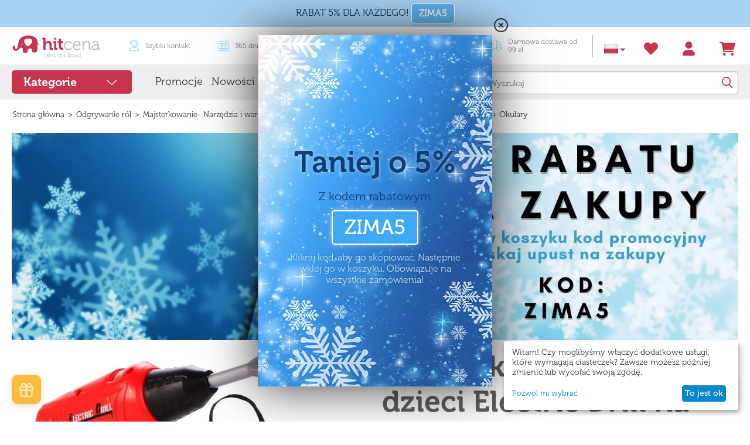

--- FILE ---
content_type: text/html; charset=utf-8
request_url: https://hitcena.pl/wiertarka-wkretarka-dla-dzieci-electric-drill-na-baterie/
body_size: 40496
content:

<!DOCTYPE html>
<html 

    lang="pl"
    dir="ltr"
    class=""
>
<head>
  
  <link rel="icon" href="../design/themes/hitcena/media/images/icons/favicon.ico?v=2" type="image/x-icon" />
  <link rel="shortcut icon" href="../design/themes/hitcena/media/images/icons/favicon.ico?v=2" type="image/x-icon" />
  
<title>Odgrywanie ról :: Majsterkowanie- Narzędzia i warsztaty :: Wiertarka Wkrętarka dla dzieci Electric Drill na baterie + Okulary</title>

<meta http-equiv="Content-Type" content="text/html; charset=utf-8" data-ca-mode="" />
<meta name="viewport" content="initial-scale=1.0, width=device-width" />

<meta name="description" content="" />


<meta name="keywords" content="sklep z zabawkami dla dzieci, zabawki dla dzieci, zabawki edukacyjne, zabawki muzyczne, zabawki do kąpieli, rowery miejskie, rowery górskie, rowerki dziecięce, rowerki biegowe, hulajnogi, zabawki dla dziewczynek, zabawki dla chłopców, wózek dla lalek, tor samochodowy, samochód zdalnie sterowany" />
<meta name="format-detection" content="telephone=no">

            <link rel="canonical" href="https://hitcena.pl/wiertarka-wkretarka-dla-dzieci-electric-drill-na-baterie/" />
            
    <link title="Polski" dir="ltr" type="text/html" rel="alternate" hreflang="x-default" href="https://hitcena.pl/wiertarka-wkretarka-dla-dzieci-electric-drill-na-baterie/" />
    <link title="Polski" dir="ltr" type="text/html" rel="alternate" hreflang="pl" href="https://hitcena.pl/wiertarka-wkretarka-dla-dzieci-electric-drill-na-baterie/" />
    <link title="Українська" dir="ltr" type="text/html" rel="alternate" hreflang="uk" href="https://hitcena.pl/wiertarka-wkretarka-dla-dzieci-electric-drill-na-baterie/?sl=uk" />

    <!-- Inline script moved to the bottom of the page -->
    




<link href="../design/themes/responsive/media/fontawesome/all.css" rel="stylesheet">

<link rel="preload" crossorigin="anonymous" as="font" href="https://hitcena.pl/design/themes/hitcena/media/fonts/Museo300-Regular.otf?1762524006" type="font/otf" />
<link type="text/css" rel="stylesheet" href="https://hitcena.pl/var/cache/misc/assets/design/themes/hitcena/css/standalone.398b933aafa5a42d3bb924000f4330e8.css?1762524007" />



	
  <script data-no-defer="true">
    window.dataLayer = window.dataLayer || [];
    function gtag() { dataLayer.push(arguments); }
    var cookie_array = ['ad_storage','ad_personalization','ad_user_data','analytics_storage'];
    let klaro_interacted = localStorage.getItem("klaro_gdpr_interacted");
    gtag('consent', 'default', {
      'ad_user_data': 'denied',
      'ad_personalization': 'denied',
      'ad_storage': 'denied',
      'analytics_storage': 'denied',
    });
    if(klaro_interacted){
      google_agreement = {};
      cookie_array.forEach(cookie => {

        let item_name = localStorage.getItem("" + cookie + "");
        if(!item_name){
          item_name = 'denied';
        }
        google_agreement[cookie] = item_name;
      })
      gtag('consent', 'update', google_agreement);
    }
    dataLayer.push({'gtm.start': new Date().getTime(), 'event': 'gtm.js'});
  </script>


<!-- Inline script moved to the bottom of the page -->

<!-- Google Tag Manager -->
<!-- Inline script moved to the bottom of the page -->
<!-- End Google Tag Manager -->

  <!-- Google Tag Manager (noscript) -->
  <noscript><iframe src="https://www.googletagmanager.com/ns.html?id="+GTAG_ID
height="0" width="0" style="display:none;visibility:hidden"></iframe></noscript>
<!-- End Google Tag Manager (noscript) -->




<!-- Inline script moved to the bottom of the page -->










<!-- Inline script moved to the bottom of the page -->
<!-- Inline script moved to the bottom of the page -->
    <script 
        data-no-defer
        type="text/javascript"
        src="https://hitcena.pl/var/files/gdpr/klaro/config.js">
    </script>
    <script 
        data-no-defer
        data-klaro-config="klaroConfig"
        data-config="klaroConfig"
        type="text/javascript"
        src="https://hitcena.pl/js/addons/gdpr/lib/klaro.js">
    </script>

</head>

<body>
  <div id="ri-widget"></div> <script> (function() { var s = document.createElement('script'); s.src = "//app.refericon.pl/js/ri.js"; s.async = true; window.riO = { campaign: 'qs' }; document.getElementsByTagName('body')[0].appendChild(s); })(); </script>

    <div id="ri-widget"></div> <!-- Inline script moved to the bottom of the page -->

        
        <div class="ty-tygh  di-popup-promo-visible   " id="tygh_container">

        <div id="ajax_overlay" class="ty-ajax-overlay"></div>
<div id="ajax_loading_box" class="ty-ajax-loading-box"></div>

        <div class="cm-notification-container notification-container">
</div>

        <div class="ty-helper-container " id="tygh_main_container">
            
                 
                
<div class="tygh-top-panel clearfix">
    
            <div class="container-fluid  top-grid">
                                                
            <div class="row-fluid">                        <div class="span16  banner-cod-top-grid" >
                                    <div class="banner-cod-top ">
                            <div class="ty-wysiwyg-content">
            <div style="background-color:#a9d2f3;">
  <p class="text-center" style="color: #003459; font-size:16px">
    RABAT 5% DLA KAŻDEGO!
    <a class="ty-btn__primary ty-btn" onclick="kopiuj_do_schowka(this)"
       style="color: #ffffff; font-size:16px;
              background-color:#5fb1e8;
              padding: 8px 12px;
              border-radius: 4px;
              text-decoration: none;
              border: 1px solid #ffffff;">
       ZIMA5
    </a>
  </p>
</div>

        </div>
    
                    </div><div class="popup-banner ">
                
    <div style="background:;min-height:auto;" class="clearfix hw-50-container hw-50-left-top  hw-50-blocks " id="hw-50-banner_87"><div class="ty-banner__image-wrapper"><img class="ty-pict    "  id="det_img_1117319993"  src="https://hitcena.pl/images/promo/76/1746708265.webp" alt="" title=""  /></div><div class="ty-wysiwyg-content banner-description"><h2 class="text-center">
    <span style="color: #0e3f74; font-size:55px; text-shadow: 0 0 6px #ffffff80;">
        Taniej o 5%
    </span>
</h2>

<p class="text-center">
    <span style="color: #0e3f74; font-size:20px;">
        Z kodem rabatowym
    </span>
</p>

<p class="text-center">
    <a class="ty-btn__primary ty-btn__big ty-btn btn-copy"
       onclick="kopiuj_do_schowka(this)"
       style="
           background-color:#3fa9f5;
           color: white;
           font-size:35px;
           padding: 10px 20px;
           border-radius: 5px;
           text-decoration: none;
           display: inline-block;
           border: 2px solid #ffffff;
           box-shadow: 0 0 10px #ffffff80;
       ">
       ZIMA5
    </a>
</p>

<p class="text-center">
    <span style="color: #bfe4ff; font-size:16px; text-shadow: 0 0 4px #00000040;">
        Kliknij kod, aby go skopiować. Następnie wklej go w koszyku. 
        Obowiązuje na wszystkie zamówienia!
    </span>
</p>
</div><div class="banner-image-inner"></div><!--hw-50-banner_87--></div>

                    </div>
                            </div>
        </div>                                        
            <div class="row-fluid">                        <div class="span4  top-logo-grid" >
                                    <div class="top-logo ty-float-left">
                <div class="ty-logo-container">
    
            <a href="https://hitcena.pl/" title="">
        <img class="ty-pict  ty-logo-container__image   cm-image" id="det_img_1264001636" src="../design/themes/hitcena/media/images/logos/logo.svg" width="152" height="44" alt="Hitcena" title="">

            </a>
    </div>

                    </div>
                            </div>
                                                
                                    <div class="span9  top-links-grid" >
                                    <div class="grid-carousel-wrapper grid-overflow ">
<div id="scroll_list_399" class="owl-carousel">
    <div class=" ty-float-right">
                <ul class="header-links" >
    <li class="header-links-item hli-1" data-tip-text="Skontaktuj się z nami, a odpowiemy w ciągu 24h">
      <!-- Inline script moved to the bottom of the page -->
      <a href="/kontakt-i-numer-konta/">
        <i class="fal fa-user-headset"></i>  Szybki kontakt
      </a>
    </li>
    <li class="header-links-item hli-2" data-tip-text="Masz aż 365 dni na zwrot zamówienia">
      <a href="/zwroty-pl/">
        <i class="fal fa-calendar-alt"></i>  365 dni na zwrot
      </a>
    </li>
    <li class="header-links-item hli-3" data-tip-text="Możesz zwrócić zamówienie za darmo">
      <a href="/zwroty-pl/">
      <i class="fal fa-box-alt"></i>  Bezpłatny zwrot
      </a>
    </li>
    <li class="header-links-item hli-4" data-tip-text="Mamy możliwość zapakowania każdego zamówienia na prezent">
      <a href="/pakowanie-na-prezent/">
      <i class="fal fa-gift"></i>  Zapakuj na prezent
      </a>
    </li>
    <li class="header-links-item hli-5" data-tip-text="">
      <a href="/koszt-dostawy/">
      <i class="fal fa-shipping-fast"></i>
      <span>
                Darmowa dostawa od  99 zł
              </span>
      </a>
    </li>
</ul>

                    </div>
</div>
</div>

<!-- Inline script moved to the bottom of the page -->

<!-- Inline script moved to the bottom of the page -->
<!-- Inline script moved to the bottom of the page -->

                            </div>
                                                
                                    <div class="span3  top-icon-cont popu-on-mobile" >
                                    <div class="di-lang ">
                <div id="languages_53">
                                            <div class="ty-select-wrapper ty-languages__icon-link">
    
    <a class="ty-select-block__a cm-combination" id="sw_select_pl_wrap_language_6951496b22c67">
                    <span 
        class="ty-icon ty-flag ty-select-block__a-flag ty-flag-pl"
                
            ></span>
                <span class="ty-select-block__a-item hidden-phone hidden-tablet"></span>
        <span 
        class="ty-icon ty-icon-down-micro ty-select-block__arrow"
                
            ></span>
    </a>

    <div id="select_pl_wrap_language_6951496b22c67" class="ty-select-block cm-popup-box hidden">
        <ul class="cm-select-list ty-select-block__list ty-flags">
                            <li class="ty-select-block__list-item">
                    <a rel="nofollow" href="https://hitcena.pl/wiertarka-wkretarka-dla-dzieci-electric-drill-na-baterie/?sl=pl" class="ty-select-block__list-a is-active " data-ca-country-code="pl" data-ca-name="pl">
                                            <span 
        class="ty-icon ty-flag ty-flag-pl"
                
            ></span>
                                                            </a>
                </li>
                            <li class="ty-select-block__list-item">
                    <a rel="nofollow" href="https://hitcena.pl/wiertarka-wkretarka-dla-dzieci-electric-drill-na-baterie/?sl=uk" class="ty-select-block__list-a  " data-ca-country-code="ua" data-ca-name="uk">
                                            <span 
        class="ty-icon ty-flag ty-flag-ua"
                
            ></span>
                                                            </a>
                </li>
                    </ul>
    </div>
</div>
    <!--languages_53--></div>

                    </div><div class="hidden-phone ">
                <div class="ty-wysiwyg-content"  data-ca-live-editor-object-id="0" data-ca-live-editor-object-type=""><div>
<a class="ty-dropdown-box__title" href="/index.php?dispatch=wishlist.view">
<i class="fas fa-heart"></i>
</a>
</div></div>
                    </div><div class="hidden-desktop search-mobile ">
                <a href="javascript:void(0);" rel="nofollow" onclick="$(this).parent().next().toggleClass('di-close');$(this).next().toggleClass('view');$(this).toggleClass('di-close');" class="di-btn-search"><i class="ty-icon far fa-search"></i><i class="fal fa-times"></i></a>

<div class="ty-search-block">
    <form action="https://hitcena.pl/" name="search_form" method="get">
        <input type="hidden" name="match" value="all" />
        <input type="hidden" name="subcats" value="Y" />
        <input type="hidden" name="pcode_from_q" value="Y" />
        <input type="hidden" name="pshort" value="Y" />
        <input type="hidden" name="pfull" value="Y" />
        <input type="hidden" name="pname" value="Y" />
        <input type="hidden" name="pkeywords" value="Y" />
        <input type="hidden" name="search_performed" value="Y" />

        
<div id="live_reload_box">
    <!--live_reload_box--></div>


    <div id="cp_ls_ajax_loader" class="live-search-loader-wrap" style="display: none;">
        <img  loading="lazy" src="https://hitcena.pl/design/themes/responsive/media/images/addons/cp_live_search/loaders/2269014057.webp">
    </div>


        <input type="text" name="q" value="" id="search_input" title="Wyszukaj" class="ty-search-block__input cm-hint" /><button title="Szukaj" class="ty-search-magnifier" type="submit"><span 
        class="ty-icon far fa-search"
                
            ></span></button>
<input type="hidden" name="dispatch" value="products.search" />

        
    <input type="hidden" name="security_hash" class="cm-no-hide-input" value="32afbd82bb0fdcbbb5370a03483cd46e" /></form>
</div>


                    </div><div class="hidden-tablet hidden-desktop ">
                <div class="ty-wysiwyg-content"  data-ca-live-editor-object-id="0" data-ca-live-editor-object-type=""><div class="menu-mobile-btn">
<a class="ty-dropdown-box__title">
<i class="fas fa-bars"></i>
</a>
</div></div>
                    </div><div class="floating-divs-cont ">
                <div class="ty-wysiwyg-content"  data-ca-live-editor-object-id="0" data-ca-live-editor-object-type=""><div class="phone-menu-icon">
          <i class="far fa-phone" aria-hidden="true"></i>
          <div class="floating-phone-number"><a href="tel:+48616664732">+48 616 664 732</a><i class="fal fa-times" aria-hidden="true"></i>
          </div>
        </div>

<div class="show-hide-footer-menu-cont">
<a class="show-hide-footer-menu-btn"><i class="fas fa-chevron-down"></i></a>
</div></div>
                    </div><div class="ty-dropdown-box  top-my-account">
        <div id="sw_dropdown_460" class="ty-dropdown-box__title cm-combination unlogged">
            
                                <a class="ty-account-info__title" href="https://hitcena.pl/index.php?dispatch=profiles.update">
        <i class="open-icon far fa-user"></i>
        <i class="close-icon fas fa-user"></i>
    </a>

                        

        </div>
        <div id="dropdown_460" class="cm-popup-box ty-dropdown-box__content hidden">
            
<div class="open-poputp-title hidden-desktop hidden-tablet">
  <a class="open-popup-logo" href="https://hitcena.pl/" title="">
<img class="ty-pict  ty-logo-container__image   cm-image" width="152" height="44" alt="" title="" id="det_img_425674227" src="https://hitcena.pl/images/logos/8/13313646.webp" />



  </a>
  <div class="open-popup-close-btn"><i class="fal fa-times"></i></div>
</div>
<div id="account_info_460" class="unlogged-profile">
        <ul class="ty-account-info">
        
                        <li class="ty-account-info__item ty-dropdown-box__item"><a class="ty-account-info__a underlined" href="https://hitcena.pl/index.php?dispatch=orders.search" rel="nofollow">Zamówienia</a></li>
                    
<li class="ty-account-info__item ty-dropdown-box__item"><a class="ty-account-info__a" href="https://hitcena.pl/index.php?dispatch=wishlist.view" rel="nofollow">Lista życzeń</a></li>

    </ul>

    

    <div class="ty-account-info__buttons buttons-container">
                    <a href="https://hitcena.pl/login/?return_url=index.php%3Fdispatch%3Dproducts.view%26product_id%3D3068" data-ca-target-id="login_block460" class="cm-dialog-opener cm-dialog-auto-size ty-btn ty-btn__secondary" rel="nofollow">Zaloguj się</a><a href="https://hitcena.pl/index.php?dispatch=profiles.add" rel="nofollow" class="ty-btn ty-btn__primary">Zarejestruj się</a>
            <div  id="login_block460" class="hidden" title="Zaloguj się">
                <div class="ty-login-popup">
                    

    <div id="popup460_login_popup_form_container">
            <form name="popup460_form" action="https://hitcena.pl/" method="post" class="cm-ajax cm-ajax-full-render">
      <div class="">
                    <input type="hidden" name="result_ids" value="popup460_login_popup_form_container" />
            <input type="hidden" name="login_block_id" value="popup460" />
            <input type="hidden" name="quick_login" value="1" />
        
        <input type="hidden" name="return_url" value="index.php?dispatch=products.view&amp;product_id=3068" />
        <input type="hidden" name="redirect_url" value="index.php?dispatch=products.view&amp;product_id=3068" />

        
        <div class="ty-control-group">
            <label for="login_popup460" class="ty-login__filed-label ty-control-group__label cm-required cm-trim cm-email">E-mail</label>
            <input type="text" id="login_popup460" name="user_login" size="30" value="" placeholder='E-mail' class="ty-login__input cm-focus" />
        </div>
                <div class="ty-control-group ty-password-forgot">
            <label for="psw_popup460" class="ty-login__filed-label ty-control-group__label ty-password-forgot__label cm-required">Hasło</label><a href="https://hitcena.pl/index.php?dispatch=auth.recover_password" class="ty-password-forgot__a"  tabindex="5">Nie pamiętasz hasła?</a>
            <input type="password" id="psw_popup460" name="password" size="30" value="" class="ty-login__input" maxlength="32" placeholder='Hasło'/>
        </div>
              </div>
                    
            <div class="ty-login-reglink ty-center">
                <a class="ty-login-reglink__a" href="https://hitcena.pl/index.php?dispatch=profiles.add" rel="nofollow">Zarejestruj nowe konto</a>
            </div>
        
                                            <div class="captcha ty-control-group">
                <label for="recaptcha_6951496b2542c" class="cm-required cm-recaptcha ty-captcha__label">Zabezpieczenie antyspamowe</label>
                <div id="recaptcha_6951496b2542c" class="cm-recaptcha"></div>
            </div>
            

        
        
            <div class="buttons-container clearfix">
                <div class="ty-float-right">
                        
 
    <button  class="ty-btn__login ty-btn__secondary ty-btn" type="submit" name="dispatch[auth.login]" >Zaloguj się</button>


                </div>
                <div class="ty-login__remember-me">
                    <label for="remember_me_popup460" class="ty-login__remember-me-label"><input class="checkbox" type="checkbox" name="remember_me" id="remember_me_popup460" value="Y" />zapamiętaj mnie</label>
                </div>
            </div>
        

    <input type="hidden" name="security_hash" class="cm-no-hide-input" value="32afbd82bb0fdcbbb5370a03483cd46e" /></form>

    <!--popup460_login_popup_form_container--></div>

                </div>
            </div>
            </div>
<!--account_info_460--></div>

        </div>
    </div><div class="top-cart-content ">
                
    <div class="ty-dropdown-box" id="cart_status_461">
         <div id="sw_dropdown_461" class="ty-dropdown-box__title cm-combination">
        <a href="https://hitcena.pl/cart/">
            
                                  <i class="close-icon fas fa-shopping-cart"></i>
                  <i class="open-icon fal fa-shopping-cart"></i>
                            

        </a>
        </div>
        <div id="dropdown_461" class="cm-popup-box ty-dropdown-box__content ty-dropdown-box__content--cart hidden">
            
                <div class="cm-cart-content cm-cart-content-thumb cm-cart-content-delete">
                  <div class="open-poputp-title hidden-desktop hidden-tablet">
                    <a class="open-popup-logo" href="https://hitcena.pl/" title="">
                <img class="ty-pict  ty-logo-container__image   cm-image" width="152" height="44" alt="" title="" id="det_img_425674227" src="https://hitcena.pl/images/logos/8/13313646.webp" />



                    </a>
                    <div class="open-popup-close-btn"><i class="fal fa-times"></i></div>
                  </div>
                  <div class="minicart-header">
                    <div class="delivery-cost-cart">

                                            Darmowa dostawa od  99 zł
                                          </div>
                    <div></div>
                  </div>
                        <div class="ty-cart-items">
                                                            <div class="ty-cart-items__empty ty-center">Koszyk jest pusty</div>
                                                    </div>

                                                <div class="cm-cart-buttons ty-cart-content__buttons buttons-container hidden">
                            <div class="ty-float-left">
                                <a href="https://hitcena.pl/cart/" rel="nofollow" class="ty-btn ty-btn__secondary">Koszyk</a>
                            </div>
                                                    </div>
                        
                </div>
            

        </div>
    <!--cart_status_461--></div>



                    </div>
                            </div>
        </div>    
        </div>
    

</div>

<div class="tygh-header clearfix">
    
            <div class="container-fluid  header-grid cod-grid-active">
                                                
            <div class="row-fluid">                        <div class="span16  hidden-tablet hidden-desktop" >
                                    <div class="open-poputp-title hidden-desktop hidden-tablet">
  <a class="open-popup-logo" href="https://hitcena.pl/" title="">
<img class="ty-pict  ty-logo-container__image   cm-image" width="152" height="44" alt="" title="" id="det_img_425674227" src="https://hitcena.pl/images/logos/8/13313646.webp" />



  </a>
  <div class="open-popup-close-btn"><i class="fal fa-times"></i></div>
</div>
                            </div>
        </div>                                        
            <div class="row-fluid">                        <div class="span3  top-menu-grid top-menu-categories" >
                                    <div class="ty-menu ty-menu-vertical ty-menu-vertical__dropdown sd-menu-vert sd-menu-line sd-menu-horizontal  ">
        <ul id="vmenu_103" class="ty-menu__items cm-responsive-menu">
            <li class="ty-menu__item ty-menu__menu-btn main-menu-category">
                <a class="ty-menu__item-link">
                    <span>Kategorie</span>
                    <i class="fal fa-chevron-down"></i>
                </a>
            </li>

            <div class="sd-menu__dropdown-box">
                                                                                                                    <li class="ty-menu__item cm-menu-item-responsive category-age">
                                                                          <a class="ty-menu__item-toggle visible-phone cm-responsive-menu-toggle">
                                <i class="ty-menu__icon-open ty-icon-down-open fal fa-chevron-down"></i>
                                <i class="ty-menu__icon-hide ty-icon-up-open fal fa-chevron-up"></i>
                            </a>
                        
                        <a  class="ty-menu__item-link ">

                            <span class="ty-valign">Dopasuj do wieku</span>
                                                                                        <div class="ty-menu__item-arrow hidden-phone">
                                    
                                </div>
                                                    </a>

                                                                        <div class="ty-menu__submenu" id="topmenu_103_d41d8cd98f00b204e9800998ecf8427e">
                                    <ul class="ty-menu__submenu-items cm-responsive-menu-submenu">

                                        
                                                                                    <li class="ty-top-mine__submenu-col menu-width-child">
                                                                                                <div class="ty-menu__submenu-item-header">

                                                    <a class="ty-menu__submenu-link">
                                                                                                                <span class="ty-valign">Dla</span> <i class="fa-regular fa-chevron-right"></i>                                                                                                            </a>

                                                </div>
                                                                                                    <a class="ty-menu__item-toggle visible-phone cm-responsive-menu-toggle">
                                                        <i class="ty-menu__icon-open ty-icon-down-open"></i>
                                                        <i class="ty-menu__icon-hide ty-icon-up-open"></i>
                                                    </a>
                                                                                                <div class="ty-menu__submenu-line">
                                                    <ul class="ty-menu__submenu-list cm-responsive-menu-submenu">
                                                                                                                                                                                                                                                    <li class="ty-menu__submenu-item">

                                                                    <a href="/katalog/?features_hash=4-6"                                                                            class="ty-menu__submenu-link">
                                                                                                                                                <span class="ty-valign">Chłopca</span>
                                                                                                                                            </a>

                                                                </li>
                                                                                                                                                                                            <li class="ty-menu__submenu-item">

                                                                    <a href="/katalog/?features_hash=4-7"                                                                            class="ty-menu__submenu-link">
                                                                                                                                                <span class="ty-valign">Dziewczynki</span>
                                                                                                                                            </a>

                                                                </li>
                                                                                                                                                                                            <li class="ty-menu__submenu-item">

                                                                    <a href="/katalog/?features_hash=4-197"                                                                            class="ty-menu__submenu-link">
                                                                                                                                                <span class="ty-valign">Uniwersalne</span>
                                                                                                                                            </a>

                                                                </li>
                                                                                                                                                                                                                                    </ul>
                                                </div>
                                            </li>
                                                                                    <li class="ty-top-mine__submenu-col menu-width-child">
                                                                                                <div class="ty-menu__submenu-item-header">

                                                    <a class="ty-menu__submenu-link">
                                                                                                                <span class="ty-valign">Przedział wiekowy</span> <i class="fa-regular fa-chevron-right"></i>                                                                                                            </a>

                                                </div>
                                                                                                    <a class="ty-menu__item-toggle visible-phone cm-responsive-menu-toggle">
                                                        <i class="ty-menu__icon-open ty-icon-down-open"></i>
                                                        <i class="ty-menu__icon-hide ty-icon-up-open"></i>
                                                    </a>
                                                                                                <div class="ty-menu__submenu-line">
                                                    <ul class="ty-menu__submenu-list cm-responsive-menu-submenu">
                                                                                                                                                                                                                                                    <li class="ty-menu__submenu-item">

                                                                    <a href="/katalog/?features_hash=3-332"                                                                            class="ty-menu__submenu-link">
                                                                                                                                                <span class="ty-valign">0-12 m-cy</span>
                                                                                                                                            </a>

                                                                </li>
                                                                                                                                                                                            <li class="ty-menu__submenu-item">

                                                                    <a href="/katalog/?features_hash=3-334"                                                                            class="ty-menu__submenu-link">
                                                                                                                                                <span class="ty-valign">do 3 lat</span>
                                                                                                                                            </a>

                                                                </li>
                                                                                                                                                                                            <li class="ty-menu__submenu-item">

                                                                    <a href="/katalog/?features_hash=3-330"                                                                            class="ty-menu__submenu-link">
                                                                                                                                                <span class="ty-valign">3-4 lata</span>
                                                                                                                                            </a>

                                                                </li>
                                                                                                                                                                                            <li class="ty-menu__submenu-item">

                                                                    <a href="/katalog/?features_hash=3-331"                                                                            class="ty-menu__submenu-link">
                                                                                                                                                <span class="ty-valign">5-6 lat</span>
                                                                                                                                            </a>

                                                                </li>
                                                                                                                                                                                            <li class="ty-menu__submenu-item">

                                                                    <a href="/katalog/?features_hash=3-333"                                                                            class="ty-menu__submenu-link">
                                                                                                                                                <span class="ty-valign">7-10 lat</span>
                                                                                                                                            </a>

                                                                </li>
                                                                                                                                                                                            <li class="ty-menu__submenu-item">

                                                                    <a href="/katalog/?features_hash=3-335"                                                                            class="ty-menu__submenu-link">
                                                                                                                                                <span class="ty-valign">10-14 lat</span>
                                                                                                                                            </a>

                                                                </li>
                                                                                                                                                                                                                                    </ul>
                                                </div>
                                            </li>
                                                                                
                                        
                                    </ul>
                                </div>
                                                                        </li>
                                                                                                                    <li class="ty-menu__item cm-menu-item-responsive category-young">
                                                                          <a class="ty-menu__item-toggle visible-phone cm-responsive-menu-toggle">
                                <i class="ty-menu__icon-open ty-icon-down-open fal fa-chevron-down"></i>
                                <i class="ty-menu__icon-hide ty-icon-up-open fal fa-chevron-up"></i>
                            </a>
                        
                        <a  href="https://hitcena.pl/zabawki-dla-najmlodszych/" class="ty-menu__item-link ">

                            <span class="ty-valign">Zabawki dla malucha</span>
                                                                                        <div class="ty-menu__item-arrow hidden-phone">
                                    
                                </div>
                                                    </a>

                                                                    
                            <div class="ty-menu__submenu">
                                <ul class="ty-menu__submenu-items ty-menu__submenu-items-simple cm-responsive-menu-submenu">

                                    
                                                                                                                                <li class="ty-menu__submenu-item">

                                                <a class="ty-menu__submenu-link"  href="https://hitcena.pl/zabawki-dla-najmlodszych/chodziki-i-jezdziki/">
                                                                                                        <span class="ty-valign">Chodziki i Jeździki</span>
                                                                                                    </a>

                                            </li>
                                                                                                                                <li class="ty-menu__submenu-item">

                                                <a class="ty-menu__submenu-link"  href="https://hitcena.pl/zabawki-dla-najmlodszych/grzechotki-i-gryzaki/">
                                                                                                        <span class="ty-valign">Grzechotki i Gryzaki</span>
                                                                                                    </a>

                                            </li>
                                                                                                                                <li class="ty-menu__submenu-item">

                                                <a class="ty-menu__submenu-link"  href="https://hitcena.pl/zabawki-dla-najmlodszych/maty-edukacyjne/">
                                                                                                        <span class="ty-valign">Maty edukacyjne</span>
                                                                                                    </a>

                                            </li>
                                                                                                                                <li class="ty-menu__submenu-item">

                                                <a class="ty-menu__submenu-link"  href="https://hitcena.pl/zabawki-dla-najmlodszych/pchacze/">
                                                                                                        <span class="ty-valign">Pchacze</span>
                                                                                                    </a>

                                            </li>
                                                                                                                                <li class="ty-menu__submenu-item">

                                                <a class="ty-menu__submenu-link"  href="https://hitcena.pl/zabawki-dla-najmlodszych/skoczki/">
                                                                                                        <span class="ty-valign">Skoczki</span>
                                                                                                    </a>

                                            </li>
                                                                                                                                <li class="ty-menu__submenu-item">

                                                <a class="ty-menu__submenu-link"  href="https://hitcena.pl/zabawki-dla-najmlodszych/stoliki-edukacyjne/">
                                                                                                        <span class="ty-valign">Stoliki edukacyjne</span>
                                                                                                    </a>

                                            </li>
                                                                                                                                <li class="ty-menu__submenu-item">

                                                <a class="ty-menu__submenu-link"  href="https://hitcena.pl/zabawki-dla-najmlodszych/zabawki-do-kapieli/">
                                                                                                        <span class="ty-valign">Zabawki do kąpieli</span>
                                                                                                    </a>

                                            </li>
                                                                                                                                <li class="ty-menu__submenu-item">

                                                <a class="ty-menu__submenu-link"  href="https://hitcena.pl/zabawki-dla-najmlodszych/zabawki-edukacyjne/">
                                                                                                        <span class="ty-valign">Zabawki edukacyjne</span>
                                                                                                    </a>

                                            </li>
                                                                                                                                <li class="ty-menu__submenu-item">

                                                <a class="ty-menu__submenu-link"  href="https://hitcena.pl/zabawki-dla-najmlodszych/konstrukcje/">
                                                                                                        <span class="ty-valign">Zabawki Konstrukcyjne</span>
                                                                                                    </a>

                                            </li>
                                                                                                                                <li class="ty-menu__submenu-item">

                                                <a class="ty-menu__submenu-link"  href="https://hitcena.pl/zabawki-dla-najmlodszych/zabawki-manualne/">
                                                                                                        <span class="ty-valign">Zabawki manualne</span>
                                                                                                    </a>

                                            </li>
                                                                                                                                <li class="ty-menu__submenu-item">

                                                <a class="ty-menu__submenu-link"  href="https://hitcena.pl/zabawki-dla-najmlodszych/zabawki-muzyczne/">
                                                                                                        <span class="ty-valign">Zabawki muzyczne</span>
                                                                                                    </a>

                                            </li>
                                                                                
                                    
                                </ul>
                            </div>
                                                                    </li>
                                                                                                                    <li class="ty-menu__item cm-menu-item-responsive category-accessory">
                                                                          <a class="ty-menu__item-toggle visible-phone cm-responsive-menu-toggle">
                                <i class="ty-menu__icon-open ty-icon-down-open fal fa-chevron-down"></i>
                                <i class="ty-menu__icon-hide ty-icon-up-open fal fa-chevron-up"></i>
                            </a>
                        
                        <a  href="https://hitcena.pl/akcesoria-dla-dzieci/" class="ty-menu__item-link ">

                            <span class="ty-valign">Akcesoria dla dzieci</span>
                                                                                        <div class="ty-menu__item-arrow hidden-phone">
                                    
                                </div>
                                                    </a>

                                                                    
                            <div class="ty-menu__submenu">
                                <ul class="ty-menu__submenu-items ty-menu__submenu-items-simple cm-responsive-menu-submenu">

                                    
                                                                                                                                <li class="ty-menu__submenu-item">

                                                <a class="ty-menu__submenu-link"  href="https://hitcena.pl/akcesoria-dla-dzieci/karuzelki-i-pozytywki-do-lozeczka/">
                                                                                                        <span class="ty-valign">Karuzelki i Pozytywki do łóżeczka</span>
                                                                                                    </a>

                                            </li>
                                                                                                                                <li class="ty-menu__submenu-item">

                                                <a class="ty-menu__submenu-link"  href="https://hitcena.pl/akcesoria-dla-dzieci/lezaczki-bujane/">
                                                                                                        <span class="ty-valign">Leżaczki bujaczki</span>
                                                                                                    </a>

                                            </li>
                                                                                                                                <li class="ty-menu__submenu-item">

                                                <a class="ty-menu__submenu-link"  href="https://hitcena.pl/akcesoria-dla-dzieci/uzdatniacze-powietrza/">
                                                                                                        <span class="ty-valign">Nawilżacze i Osuszacze</span>
                                                                                                    </a>

                                            </li>
                                                                                                                                <li class="ty-menu__submenu-item">

                                                <a class="ty-menu__submenu-link"  href="https://hitcena.pl/akcesoria-dla-dzieci/krzeselka-do-karmienia/">
                                                                                                        <span class="ty-valign">Krzesełka do karmienia</span>
                                                                                                    </a>

                                            </li>
                                                                                                                                <li class="ty-menu__submenu-item">

                                                <a class="ty-menu__submenu-link"  href="https://hitcena.pl/akcesoria-dla-dzieci/lozeczka-turystyczne/">
                                                                                                        <span class="ty-valign">Łóżeczka turystyczne i kojce</span>
                                                                                                    </a>

                                            </li>
                                                                                
                                    
                                </ul>
                            </div>
                                                                    </li>
                                                                                                                    <li class="ty-menu__item cm-menu-item-responsive ty-menu__item-active category-cosplay">
                                                                          <a class="ty-menu__item-toggle visible-phone cm-responsive-menu-toggle">
                                <i class="ty-menu__icon-open ty-icon-down-open fal fa-chevron-down"></i>
                                <i class="ty-menu__icon-hide ty-icon-up-open fal fa-chevron-up"></i>
                            </a>
                        
                        <a  href="https://hitcena.pl/odgrywanie-rol/" class="ty-menu__item-link ">

                            <span class="ty-valign">Odgrywanie ról</span>
                                                                                        <div class="ty-menu__item-arrow hidden-phone">
                                    
                                </div>
                                                    </a>

                                                                    
                            <div class="ty-menu__submenu">
                                <ul class="ty-menu__submenu-items ty-menu__submenu-items-simple cm-responsive-menu-submenu">

                                    
                                                                                                                                <li class="ty-menu__submenu-item">

                                                <a class="ty-menu__submenu-link"  href="https://hitcena.pl/odgrywanie-rol/kuchnia-i-dom/">
                                                                                                        <span class="ty-valign">Kuchnia i Dom</span>
                                                                                                    </a>

                                            </li>
                                                                                                                                <li class="ty-menu__submenu-item">

                                                <a class="ty-menu__submenu-link"  href="https://hitcena.pl/odgrywanie-rol/majsterkowanie/">
                                                                                                        <span class="ty-valign">Majsterkowanie- Narzędzia i warsztaty</span>
                                                                                                    </a>

                                            </li>
                                                                                                                                <li class="ty-menu__submenu-item">

                                                <a class="ty-menu__submenu-link"  href="https://hitcena.pl/odgrywanie-rol/lekarz/">
                                                                                                        <span class="ty-valign">Mały doktor</span>
                                                                                                    </a>

                                            </li>
                                                                                                                                <li class="ty-menu__submenu-item">

                                                <a class="ty-menu__submenu-link"  href="https://hitcena.pl/odgrywanie-rol/salon-pieknosci/">
                                                                                                        <span class="ty-valign">Salon Piękności- Toaletki i kosmetyki</span>
                                                                                                    </a>

                                            </li>
                                                                                                                                <li class="ty-menu__submenu-item">

                                                <a class="ty-menu__submenu-link"  href="https://hitcena.pl/odgrywanie-rol/strzelanie/">
                                                                                                        <span class="ty-valign">Strzelanie</span>
                                                                                                    </a>

                                            </li>
                                                                                                                                <li class="ty-menu__submenu-item">

                                                <a class="ty-menu__submenu-link"  href="https://hitcena.pl/odgrywanie-rol/zabawa-w-sklep/">
                                                                                                        <span class="ty-valign">Zabawa w Sklep</span>
                                                                                                    </a>

                                            </li>
                                                                                
                                    
                                </ul>
                            </div>
                                                                    </li>
                                                                                                                    <li class="ty-menu__item ty-menu__item-nodrop">
                                                <div class="icon-wrapper">
                                              <img class="ty-pict     cm-image" alt="" title="" srcset="https://hitcena.pl/images/thumbnails/40/40/menu_icon/50/1295310842.webp 2x" id="det_img_4241680301" width="20" height="20" src="https://hitcena.pl/images/thumbnails/20/20/menu_icon/50/1918498784.webp" />


                          </div>
                                              
                        <a  href="https://hitcena.pl/artykuly-szkolne/" class="ty-menu__item-link ">

                            <span class="ty-valign">Artykuły Szkolne</span>
                                                                                </a>

                                        </li>
                                                                                                                    <li class="ty-menu__item cm-menu-item-responsive category-dols">
                                                                          <a class="ty-menu__item-toggle visible-phone cm-responsive-menu-toggle">
                                <i class="ty-menu__icon-open ty-icon-down-open fal fa-chevron-down"></i>
                                <i class="ty-menu__icon-hide ty-icon-up-open fal fa-chevron-up"></i>
                            </a>
                        
                        <a  href="https://hitcena.pl/lalki/" class="ty-menu__item-link ">

                            <span class="ty-valign">Lalki i akcesoria dla lalek</span>
                                                                                        <div class="ty-menu__item-arrow hidden-phone">
                                    
                                </div>
                                                    </a>

                                                                    
                            <div class="ty-menu__submenu">
                                <ul class="ty-menu__submenu-items ty-menu__submenu-items-simple cm-responsive-menu-submenu">

                                    
                                                                                                                                <li class="ty-menu__submenu-item">

                                                <a class="ty-menu__submenu-link"  href="https://hitcena.pl/lalki/akcesoria-dla-lalek/">
                                                                                                        <span class="ty-valign">Akcesoria dla lalek</span>
                                                                                                    </a>

                                            </li>
                                                                                                                                <li class="ty-menu__submenu-item">

                                                <a class="ty-menu__submenu-link"  href="https://hitcena.pl/lalki/domki-dla-lalek/">
                                                                                                        <span class="ty-valign">Domki dla lalek</span>
                                                                                                    </a>

                                            </li>
                                                                                                                                <li class="ty-menu__submenu-item">

                                                <a class="ty-menu__submenu-link"  href="https://hitcena.pl/lalki/bobasy/">
                                                                                                        <span class="ty-valign">Lalki Bobasy</span>
                                                                                                    </a>

                                            </li>
                                                                                                                                <li class="ty-menu__submenu-item">

                                                <a class="ty-menu__submenu-link"  href="https://hitcena.pl/lalki/lalki-tradycyjne/">
                                                                                                        <span class="ty-valign">Lalki do czesania</span>
                                                                                                    </a>

                                            </li>
                                                                                                                                <li class="ty-menu__submenu-item">

                                                <a class="ty-menu__submenu-link"  href="https://hitcena.pl/lalki/lalki-interaktywne/">
                                                                                                        <span class="ty-valign">Lalki interaktywne</span>
                                                                                                    </a>

                                            </li>
                                                                                                                                <li class="ty-menu__submenu-item">

                                                <a class="ty-menu__submenu-link"  href="https://hitcena.pl/lalki/lalki-szmaciane/">
                                                                                                        <span class="ty-valign">Lalki szmaciane</span>
                                                                                                    </a>

                                            </li>
                                                                                                                                <li class="ty-menu__submenu-item">

                                                <a class="ty-menu__submenu-link"  href="https://hitcena.pl/lalki/wozki-dla-lalek/">
                                                                                                        <span class="ty-valign">Wózki dla lalek</span>
                                                                                                    </a>

                                            </li>
                                                                                
                                    
                                </ul>
                            </div>
                                                                    </li>
                                                                                                                    <li class="ty-menu__item cm-menu-item-responsive category-cars">
                                                                          <a class="ty-menu__item-toggle visible-phone cm-responsive-menu-toggle">
                                <i class="ty-menu__icon-open ty-icon-down-open fal fa-chevron-down"></i>
                                <i class="ty-menu__icon-hide ty-icon-up-open fal fa-chevron-up"></i>
                            </a>
                        
                        <a  href="https://hitcena.pl/pojazdy/" class="ty-menu__item-link ">

                            <span class="ty-valign">Samochody i Pojazdy</span>
                                                                                        <div class="ty-menu__item-arrow hidden-phone">
                                    
                                </div>
                                                    </a>

                                                                    
                            <div class="ty-menu__submenu">
                                <ul class="ty-menu__submenu-items ty-menu__submenu-items-simple cm-responsive-menu-submenu">

                                    
                                                                                                                                <li class="ty-menu__submenu-item">

                                                <a class="ty-menu__submenu-link"  href="https://hitcena.pl/pojazdy/kolejki-tory/">
                                                                                                        <span class="ty-valign">Ciuchcie, Kolejki i Tory pociągi</span>
                                                                                                    </a>

                                            </li>
                                                                                                                                <li class="ty-menu__submenu-item">

                                                <a class="ty-menu__submenu-link"  href="https://hitcena.pl/pojazdy/parkingi-i-garaze/">
                                                                                                        <span class="ty-valign">Parkingi i Garaże</span>
                                                                                                    </a>

                                            </li>
                                                                                                                                <li class="ty-menu__submenu-item">

                                                <a class="ty-menu__submenu-link"  href="https://hitcena.pl/pojazdy/budowlane/">
                                                                                                        <span class="ty-valign">Pojazdy Budowlane</span>
                                                                                                    </a>

                                            </li>
                                                                                                                                <li class="ty-menu__submenu-item">

                                                <a class="ty-menu__submenu-link"  href="https://hitcena.pl/pojazdy/rolnicze/">
                                                                                                        <span class="ty-valign">Pojazdy Rolnicze</span>
                                                                                                    </a>

                                            </li>
                                                                                                                                <li class="ty-menu__submenu-item">

                                                <a class="ty-menu__submenu-link"  href="https://hitcena.pl/pojazdy/wojskowe/">
                                                                                                        <span class="ty-valign">Pojazdy Wojskowe Militarne</span>
                                                                                                    </a>

                                            </li>
                                                                                                                                <li class="ty-menu__submenu-item">

                                                <a class="ty-menu__submenu-link"  href="https://hitcena.pl/pojazdy/sluzby-bezpieczenstwa/">
                                                                                                        <span class="ty-valign">Policja, Straż, Ambulans</span>
                                                                                                    </a>

                                            </li>
                                                                                                                                <li class="ty-menu__submenu-item">

                                                <a class="ty-menu__submenu-link"  href="https://hitcena.pl/pojazdy/samochody-zdalnie-sterowane/">
                                                                                                        <span class="ty-valign">Pojazdy Zdalnie Sterowane</span>
                                                                                                    </a>

                                            </li>
                                                                                                                                <li class="ty-menu__submenu-item">

                                                <a class="ty-menu__submenu-link"  href="https://hitcena.pl/pojazdy/terenowe/">
                                                                                                        <span class="ty-valign">Samochody Terenowe</span>
                                                                                                    </a>

                                            </li>
                                                                                                                                <li class="ty-menu__submenu-item">

                                                <a class="ty-menu__submenu-link"  href="https://hitcena.pl/pojazdy/wyscigowe/">
                                                                                                        <span class="ty-valign">Samochody Wyścigowe</span>
                                                                                                    </a>

                                            </li>
                                                                                                                                <li class="ty-menu__submenu-item">

                                                <a class="ty-menu__submenu-link"  href="https://hitcena.pl/pojazdy/samoloty-i-pokrewne/">
                                                                                                        <span class="ty-valign">Samoloty i pokrewne</span>
                                                                                                    </a>

                                            </li>
                                                                                                                                <li class="ty-menu__submenu-item">

                                                <a class="ty-menu__submenu-link"  href="https://hitcena.pl/pojazdy/auta/">
                                                                                                        <span class="ty-valign">Statki i łodzie podwodne</span>
                                                                                                    </a>

                                            </li>
                                                                                                                                <li class="ty-menu__submenu-item">

                                                <a class="ty-menu__submenu-link"  href="https://hitcena.pl/pojazdy/myjnie/">
                                                                                                        <span class="ty-valign">Tory Samochodowe</span>
                                                                                                    </a>

                                            </li>
                                                                                
                                    
                                </ul>
                            </div>
                                                                    </li>
                                                                                                                    <li class="ty-menu__item ty-menu__item-nodrop category-planes">
                                              
                        <a  href="https://hitcena.pl/latajace/" class="ty-menu__item-link ">

                            <span class="ty-valign">Zabawki latające RC</span>
                                                                                </a>

                                        </li>
                                                                                                                    <li class="ty-menu__item ty-menu__item-nodrop category-puzzles">
                                              
                        <a  href="https://hitcena.pl/klocki-i-ukladanki/" class="ty-menu__item-link ">

                            <span class="ty-valign">Klocki i Układanki</span>
                                                                                </a>

                                        </li>
                                                                                                                    <li class="ty-menu__item cm-menu-item-responsive category-edu">
                                                                          <a class="ty-menu__item-toggle visible-phone cm-responsive-menu-toggle">
                                <i class="ty-menu__icon-open ty-icon-down-open fal fa-chevron-down"></i>
                                <i class="ty-menu__icon-hide ty-icon-up-open fal fa-chevron-up"></i>
                            </a>
                        
                        <a  href="https://hitcena.pl/zabawki-edukacyjne/" class="ty-menu__item-link ">

                            <span class="ty-valign">Zabawki edukacyjne</span>
                                                                                        <div class="ty-menu__item-arrow hidden-phone">
                                    
                                </div>
                                                    </a>

                                                                    
                            <div class="ty-menu__submenu">
                                <ul class="ty-menu__submenu-items ty-menu__submenu-items-simple cm-responsive-menu-submenu">

                                    
                                                                                                                                <li class="ty-menu__submenu-item">

                                                <a class="ty-menu__submenu-link"  href="https://hitcena.pl/zabawki-edukacyjne/ciastolina/">
                                                                                                        <span class="ty-valign">Ciastolina i Masy plastyczne</span>
                                                                                                    </a>

                                            </li>
                                                                                                                                <li class="ty-menu__submenu-item">

                                                <a class="ty-menu__submenu-link"  href="https://hitcena.pl/zabawki-edukacyjne/gry-edukacyjne/">
                                                                                                        <span class="ty-valign">Gry edukacyjne</span>
                                                                                                    </a>

                                            </li>
                                                                                                                                <li class="ty-menu__submenu-item">

                                                <a class="ty-menu__submenu-link"  href="https://hitcena.pl/zabawki-edukacyjne/piasek-kinetyczny/">
                                                                                                        <span class="ty-valign">Piasek Kinetyczny</span>
                                                                                                    </a>

                                            </li>
                                                                                                                                <li class="ty-menu__submenu-item">

                                                <a class="ty-menu__submenu-link"  href="https://hitcena.pl/zabawki-edukacyjne/puzzle-edukacyjne/">
                                                                                                        <span class="ty-valign">Puzzle edukacyjne</span>
                                                                                                    </a>

                                            </li>
                                                                                                                                <li class="ty-menu__submenu-item">

                                                <a class="ty-menu__submenu-link"  href="https://hitcena.pl/zabawki-edukacyjne/roboty-edukacyjne/">
                                                                                                        <span class="ty-valign">Roboty interaktywne</span>
                                                                                                    </a>

                                            </li>
                                                                                                                                <li class="ty-menu__submenu-item">

                                                <a class="ty-menu__submenu-link"  href="https://hitcena.pl/zabawki-edukacyjne/skarbonki/">
                                                                                                        <span class="ty-valign">Skarbonki</span>
                                                                                                    </a>

                                            </li>
                                                                                                                                <li class="ty-menu__submenu-item">

                                                <a class="ty-menu__submenu-link"  href="https://hitcena.pl/zabawki-edukacyjne/tablice-edukacyjne/">
                                                                                                        <span class="ty-valign">Tablice Edukacyjne</span>
                                                                                                    </a>

                                            </li>
                                                                                                                                <li class="ty-menu__submenu-item">

                                                <a class="ty-menu__submenu-link"  href="https://hitcena.pl/zabawki-edukacyjne/zabawki-interaktywne/">
                                                                                                        <span class="ty-valign">Zabawki Interaktywne</span>
                                                                                                    </a>

                                            </li>
                                                                                                                                <li class="ty-menu__submenu-item">

                                                <a class="ty-menu__submenu-link"  href="https://hitcena.pl/zabawki-edukacyjne/zabawki-muzyczne/">
                                                                                                        <span class="ty-valign">Zabawki Muzyczne</span>
                                                                                                    </a>

                                            </li>
                                                                                                                                <li class="ty-menu__submenu-item">

                                                <a class="ty-menu__submenu-link"  href="https://hitcena.pl/zabawki-edukacyjne/zabawki-solarne/">
                                                                                                        <span class="ty-valign">Zabawki Solarne</span>
                                                                                                    </a>

                                            </li>
                                                                                                                                <li class="ty-menu__submenu-item">

                                                <a class="ty-menu__submenu-link"  href="https://hitcena.pl/zabawki-edukacyjne/zestawy-kreatywne/">
                                                                                                        <span class="ty-valign">Zestawy kreatywne</span>
                                                                                                    </a>

                                            </li>
                                                                                                                                <li class="ty-menu__submenu-item">

                                                <a class="ty-menu__submenu-link"  href="https://hitcena.pl/zabawki-edukacyjne/zwierzeta-interaktywne/">
                                                                                                        <span class="ty-valign">Zwierzęta interaktywne</span>
                                                                                                    </a>

                                            </li>
                                                                                
                                    
                                </ul>
                            </div>
                                                                    </li>
                                                                                                                    <li class="ty-menu__item cm-menu-item-responsive category-sport">
                                                                          <a class="ty-menu__item-toggle visible-phone cm-responsive-menu-toggle">
                                <i class="ty-menu__icon-open ty-icon-down-open fal fa-chevron-down"></i>
                                <i class="ty-menu__icon-hide ty-icon-up-open fal fa-chevron-up"></i>
                            </a>
                        
                        <a  href="https://hitcena.pl/sport-i-rekreacja/" class="ty-menu__item-link ">

                            <span class="ty-valign">Sport i rekreacja</span>
                                                                                        <div class="ty-menu__item-arrow hidden-phone">
                                    
                                </div>
                                                    </a>

                                                                    
                            <div class="ty-menu__submenu">
                                <ul class="ty-menu__submenu-items ty-menu__submenu-items-simple cm-responsive-menu-submenu">

                                    
                                                                                                                                <li class="ty-menu__submenu-item">

                                                <a class="ty-menu__submenu-link"  href="https://hitcena.pl/sport-i-rekreacja/deskorolki-i-hulajnogi/">
                                                                                                        <span class="ty-valign">Deskorolki i Hulajnogi</span>
                                                                                                    </a>

                                            </li>
                                                                                                                                <li class="ty-menu__submenu-item">

                                                <a class="ty-menu__submenu-link"  href="https://hitcena.pl/sport-i-rekreacja/namioty-dla-dzieci/">
                                                                                                        <span class="ty-valign">Namioty dla dzieci</span>
                                                                                                    </a>

                                            </li>
                                                                                                                                <li class="ty-menu__submenu-item">

                                                <a class="ty-menu__submenu-link"  href="https://hitcena.pl/sport-i-rekreacja/zabawki-do-wody/">
                                                                                                        <span class="ty-valign">Zabawki do wody</span>
                                                                                                    </a>

                                            </li>
                                                                                                                                <li class="ty-menu__submenu-item">

                                                <a class="ty-menu__submenu-link"  href="https://hitcena.pl/sport-i-rekreacja/zabawki-ogrodowe/">
                                                                                                        <span class="ty-valign">Zabawki ogrodowe</span>
                                                                                                    </a>

                                            </li>
                                                                                                                                <li class="ty-menu__submenu-item">

                                                <a class="ty-menu__submenu-link"  href="https://hitcena.pl/sport-i-rekreacja/turystyka/">
                                                                                                        <span class="ty-valign">Turystyka</span>
                                                                                                    </a>

                                            </li>
                                                                                
                                    
                                </ul>
                            </div>
                                                                    </li>
                                                                                                                    <li class="ty-menu__item cm-menu-item-responsive category-bike">
                                                                          <a class="ty-menu__item-toggle visible-phone cm-responsive-menu-toggle">
                                <i class="ty-menu__icon-open ty-icon-down-open fal fa-chevron-down"></i>
                                <i class="ty-menu__icon-hide ty-icon-up-open fal fa-chevron-up"></i>
                            </a>
                        
                        <a  href="https://hitcena.pl/rowery-i-akcesoria/" class="ty-menu__item-link ">

                            <span class="ty-valign">Rowery i akcesoria</span>
                                                                                        <div class="ty-menu__item-arrow hidden-phone">
                                    
                                </div>
                                                    </a>

                                                                    
                            <div class="ty-menu__submenu">
                                <ul class="ty-menu__submenu-items ty-menu__submenu-items-simple cm-responsive-menu-submenu">

                                    
                                                                                                                                <li class="ty-menu__submenu-item">

                                                <a class="ty-menu__submenu-link"  href="https://hitcena.pl/rowery-i-akcesoria/rowery-gorskie-mtb/">
                                                                                                        <span class="ty-valign">Rowery górskie MTB</span>
                                                                                                    </a>

                                            </li>
                                                                                                                                <li class="ty-menu__submenu-item">

                                                <a class="ty-menu__submenu-link"  href="https://hitcena.pl/rowery-i-akcesoria/rowery-miejskie/">
                                                                                                        <span class="ty-valign"> Rowery miejskie</span>
                                                                                                    </a>

                                            </li>
                                                                                                                                <li class="ty-menu__submenu-item">

                                                <a class="ty-menu__submenu-link"  href="https://hitcena.pl/rowery-i-akcesoria/rowerki-dzieciece/">
                                                                                                        <span class="ty-valign">Rowerki dziecięce i biegowe</span>
                                                                                                    </a>

                                            </li>
                                                                                                                                <li class="ty-menu__submenu-item">

                                                <a class="ty-menu__submenu-link"  href="https://hitcena.pl/rowery-i-akcesoria/foteliki-rowerowe/">
                                                                                                        <span class="ty-valign">Foteliki Rowerowe</span>
                                                                                                    </a>

                                            </li>
                                                                                                                                <li class="ty-menu__submenu-item">

                                                <a class="ty-menu__submenu-link"  href="https://hitcena.pl/rowery-i-akcesoria/kaski-rowerowe/">
                                                                                                        <span class="ty-valign">Kaski rowerowe</span>
                                                                                                    </a>

                                            </li>
                                                                                                                                <li class="ty-menu__submenu-item">

                                                <a class="ty-menu__submenu-link"  href="https://hitcena.pl/rowery-i-akcesoria/koszyki-na-rower/">
                                                                                                        <span class="ty-valign">Koszyki na rower</span>
                                                                                                    </a>

                                            </li>
                                                                                                                                <li class="ty-menu__submenu-item">

                                                <a class="ty-menu__submenu-link"  href="https://hitcena.pl/rowery-i-akcesoria/akcesoria-rowerowe/">
                                                                                                        <span class="ty-valign">Akcesoria Rowerowe</span>
                                                                                                    </a>

                                            </li>
                                                                                
                                    
                                </ul>
                            </div>
                                                                    </li>
                                                                                                                    <li class="ty-menu__item ty-menu__item-nodrop category-tiny">
                                              
                        <a  href="https://hitcena.pl/drobne-upominki/" class="ty-menu__item-link ">

                            <span class="ty-valign">Drobne upominki</span>
                                                                                </a>

                                        </li>
                                                                                                                    <li class="ty-menu__item ty-menu__item-nodrop category-batery">
                                              
                        <a  href="https://hitcena.pl/baterie/" class="ty-menu__item-link ">

                            <span class="ty-valign">Baterie</span>
                                                                                </a>

                                        </li>
                            </div>
        </ul>
    </div>
                            </div>
                                                
                                    <div class="span7  top-menu-grid menu-main-links" >
                                    <ul id="text_links_453" class="ty-text-links">
                            <li class="ty-text-links__item ty-level-0">
                    <a class="ty-text-links__a"
                                                    href="/wyprzedaz/"
                                                                    >
                        Promocje
                    </a>
                                    </li>
                            <li class="ty-text-links__item ty-level-0">
                    <a class="ty-text-links__a"
                                                    href="/nowosci/"
                                                                    >
                        Nowości
                    </a>
                                    </li>
                            <li class="ty-text-links__item ty-level-0">
                    <a class="ty-text-links__a"
                                                    href="/bestsellers/"
                                                                    >
                        Bestseller
                    </a>
                                    </li>
                            <li class="ty-text-links__item ty-level-0">
                    <a class="ty-text-links__a"
                                                    href="https://hitcena.pl/zabawki-edukacyjne/"
                                                                    >
                        Polecane
                    </a>
                                    </li>
                            <li class="ty-text-links__item ty-level-0">
                    <a class="ty-text-links__a"
                                                    href="/blog/"
                                                                    >
                        Blog
                    </a>
                                    </li>
                    </ul>
                            </div>
                                                
                                    <div class="span6  search-block-grid hidden-tablet hidden-phone dekstop-search" >
                                    <div class="top-search ">
                <a href="javascript:void(0);" rel="nofollow" onclick="$(this).parent().next().toggleClass('di-close');$(this).next().toggleClass('view');$(this).toggleClass('di-close');" class="di-btn-search"><i class="ty-icon far fa-search"></i><i class="fal fa-times"></i></a>

<div class="ty-search-block">
    <form action="https://hitcena.pl/" name="search_form" method="get">
        <input type="hidden" name="match" value="all" />
        <input type="hidden" name="subcats" value="Y" />
        <input type="hidden" name="pcode_from_q" value="Y" />
        <input type="hidden" name="pshort" value="Y" />
        <input type="hidden" name="pfull" value="Y" />
        <input type="hidden" name="pname" value="Y" />
        <input type="hidden" name="pkeywords" value="Y" />
        <input type="hidden" name="search_performed" value="Y" />

        
<div id="live_reload_box462">
    <!--live_reload_box462--></div>


    <div id="cp_ls_ajax_loader462" class="live-search-loader-wrap" style="display: none;">
        <img  loading="lazy" src="https://hitcena.pl/design/themes/responsive/media/images/addons/cp_live_search/loaders/2269014057.webp">
    </div>


        <input type="text" name="q" value="" id="search_input462" title="Wyszukaj" class="ty-search-block__input cm-hint" /><button title="Szukaj" class="ty-search-magnifier" type="submit"><span 
        class="ty-icon far fa-search"
                
            ></span></button>
<input type="hidden" name="dispatch" value="products.search" />

        
    <input type="hidden" name="security_hash" class="cm-no-hide-input" value="32afbd82bb0fdcbbb5370a03483cd46e" /></form>
</div>


                    </div>
                            </div>
        </div>    
        </div>
    

</div>

<div class="tygh-content clearfix">
    
            <div class="container-fluid  content-grid">
                                                
            <div class="row-fluid">                        <div class="span16  breadcrumbs-grid" >
                                    <div id="breadcrumbs_62">

    <div class="ty-breadcrumbs clearfix">
        <a href="https://hitcena.pl/" class="ty-breadcrumbs__a">Strona główna</a><span class="ty-breadcrumbs__slash">></span><a href="https://hitcena.pl/odgrywanie-rol/" class="ty-breadcrumbs__a">Odgrywanie ról</a><span class="ty-breadcrumbs__slash">></span><a href="https://hitcena.pl/odgrywanie-rol/majsterkowanie/" class="ty-breadcrumbs__a">Majsterkowanie- Narzędzia i warsztaty</a><span class="ty-breadcrumbs__slash">></span><span class="ty-breadcrumbs__current"><bdi>Wiertarka Wkrętarka dla dzieci Electric Drill na baterie + Okulary</bdi></span>    </div>
<!--breadcrumbs_62--></div><div style="background:;min-height:auto;" class="clearfix hw-50-container hw-50-left-top  hw-50-blocks " id="hw-50-banner_69"><div class="ty-banner__image-wrapper"><img class="ty-pict    "  id="det_img_1742190525"  src="https://hitcena.pl/images/promo/76/2915544684.webp" alt="" title=""  /></div><div class="ty-wysiwyg-content banner-description"></div><div class="banner-image-inner"></div><!--hw-50-banner_69--></div>
                            </div>
        </div>                                        
            <div class="row-fluid">                        <div class="span16  main-content-grid" >
                                    <!-- Inline script moved to the bottom of the page -->

<div class="ty-product-block ty-product-detail">
    <div class="ty-product-block__wrapper clearfix">
    <div class="mobile-product-review-header">
<h1 class="ty-product-block-title" ><bdi>Wiertarka Wkrętarka dla dzieci Electric Drill na baterie + Okulary</bdi></h1>

</div>

        
                        

    
    



































            <div class="ty-product-block__img-wrapper" >
                
                                            <div class="ty-product-block__img cm-reload-3068" data-ca-previewer="true" id="product_images_3068_update">

                                                                            
            

                            
    
    
    <div class="ty-product-img cm-preview-wrapper" id="product_images_3068">
                    <a id="det_img_link_3068_11795" data-ca-image-id="preview[product_images_3068]" class="cm-image-previewer cm-previewer ty-previewer" data-ca-image-width="948" data-ca-image-height="1000" href="https://hitcena.pl/images/thumbnails/993/1000/detailed/11/product-3121.jpg" title=""><img class="ty-pict     cm-image" alt="" title="" srcset="https://hitcena.pl/images/thumbnails/1330/1340/detailed/11/product-3121.jpg 2x" id="det_img_3068_11795" width="665" height="670" src="https://hitcena.pl/images/thumbnails/665/670/detailed/11/2762880793.webp" /><svg class="ty-pict__container" aria-hidden="true" width="665" height="670" viewBox="0 0 665 670" style="max-height: 100%; max-width: 100%; position: absolute; top: 0; left: 50%; transform: translateX(-50%); z-index: -1;"><rect fill="transparent" width="665" height="670"></rect></svg>
<span class="ty-previewer__icon hidden-phone"></span></a>


                                                                                <a id="det_img_link_3068_30012" data-ca-image-id="preview[product_images_3068]" class="cm-image-previewer hidden cm-previewer ty-previewer" data-ca-image-width="1000" data-ca-image-height="911" href="https://hitcena.pl/images/thumbnails/1000/1008/detailed/30/foto_add-17906.jpg" title=""><img class="ty-pict     cm-image" alt="" title="" srcset="https://hitcena.pl/images/thumbnails/1330/1340/detailed/30/foto_add-17906.jpg 2x" id="det_img_3068_30012" width="665" height="670" src="https://hitcena.pl/images/thumbnails/665/670/detailed/30/593093242.webp" /><svg class="ty-pict__container" aria-hidden="true" width="665" height="670" viewBox="0 0 665 670" style="max-height: 100%; max-width: 100%; position: absolute; top: 0; left: 50%; transform: translateX(-50%); z-index: -1;"><rect fill="transparent" width="665" height="670"></rect></svg>
<span class="ty-previewer__icon hidden-phone"></span></a>

                                                                                        <a id="det_img_link_3068_30013" data-ca-image-id="preview[product_images_3068]" class="cm-image-previewer hidden cm-previewer ty-previewer" data-ca-image-width="1000" data-ca-image-height="968" href="https://hitcena.pl/images/thumbnails/1000/1008/detailed/30/foto_add-17905.jpg" title=""><img class="ty-pict     cm-image" alt="" title="" srcset="https://hitcena.pl/images/thumbnails/1330/1340/detailed/30/foto_add-17905.jpg 2x" id="det_img_3068_30013" width="665" height="670" src="https://hitcena.pl/images/thumbnails/665/670/detailed/30/1694079146.webp" /><svg class="ty-pict__container" aria-hidden="true" width="665" height="670" viewBox="0 0 665 670" style="max-height: 100%; max-width: 100%; position: absolute; top: 0; left: 50%; transform: translateX(-50%); z-index: -1;"><rect fill="transparent" width="665" height="670"></rect></svg>
<span class="ty-previewer__icon hidden-phone"></span></a>

                                                                                        <a id="det_img_link_3068_30014" data-ca-image-id="preview[product_images_3068]" class="cm-image-previewer hidden cm-previewer ty-previewer" data-ca-image-width="1000" data-ca-image-height="523" href="https://hitcena.pl/images/thumbnails/1000/1008/detailed/30/foto_add-17904.jpg" title=""><img class="ty-pict     cm-image" alt="" title="" srcset="https://hitcena.pl/images/thumbnails/1330/1340/detailed/30/foto_add-17904.jpg 2x" id="det_img_3068_30014" width="665" height="670" src="https://hitcena.pl/images/thumbnails/665/670/detailed/30/1503244570.webp" /><svg class="ty-pict__container" aria-hidden="true" width="665" height="670" viewBox="0 0 665 670" style="max-height: 100%; max-width: 100%; position: absolute; top: 0; left: 50%; transform: translateX(-50%); z-index: -1;"><rect fill="transparent" width="665" height="670"></rect></svg>
<span class="ty-previewer__icon hidden-phone"></span></a>

                                                                                        <a id="det_img_link_3068_30015" data-ca-image-id="preview[product_images_3068]" class="cm-image-previewer hidden cm-previewer ty-previewer" data-ca-image-width="449" data-ca-image-height="1000" href="https://hitcena.pl/images/thumbnails/993/1000/detailed/30/foto_add-17903.jpg" title=""><img class="ty-pict     cm-image" alt="" title="" srcset="https://hitcena.pl/images/thumbnails/1330/1340/detailed/30/foto_add-17903.jpg 2x" id="det_img_3068_30015" width="665" height="670" src="https://hitcena.pl/images/thumbnails/665/670/detailed/30/3954797834.webp" /><svg class="ty-pict__container" aria-hidden="true" width="665" height="670" viewBox="0 0 665 670" style="max-height: 100%; max-width: 100%; position: absolute; top: 0; left: 50%; transform: translateX(-50%); z-index: -1;"><rect fill="transparent" width="665" height="670"></rect></svg>
<span class="ty-previewer__icon hidden-phone"></span></a>

                                                                                        <a id="det_img_link_3068_30016" data-ca-image-id="preview[product_images_3068]" class="cm-image-previewer hidden cm-previewer ty-previewer" data-ca-image-width="891" data-ca-image-height="1350" href="https://hitcena.pl/images/thumbnails/1340/1350/detailed/30/foto_add-17902.jpg" title=""><img class="ty-pict     cm-image" alt="" title="" srcset="https://hitcena.pl/images/thumbnails/1330/1340/detailed/30/foto_add-17902.jpg 2x" id="det_img_3068_30016" width="665" height="670" src="https://hitcena.pl/images/thumbnails/665/670/detailed/30/3604563130.webp" /><svg class="ty-pict__container" aria-hidden="true" width="665" height="670" viewBox="0 0 665 670" style="max-height: 100%; max-width: 100%; position: absolute; top: 0; left: 50%; transform: translateX(-50%); z-index: -1;"><rect fill="transparent" width="665" height="670"></rect></svg>
<span class="ty-previewer__icon hidden-phone"></span></a>

                                                                                        <a id="det_img_link_3068_30017" data-ca-image-id="preview[product_images_3068]" class="cm-image-previewer hidden cm-previewer ty-previewer" data-ca-image-width="807" data-ca-image-height="1000" href="https://hitcena.pl/images/thumbnails/993/1000/detailed/30/foto_add-17901.jpg" title=""><img class="ty-pict     cm-image" alt="" title="" srcset="https://hitcena.pl/images/thumbnails/1330/1340/detailed/30/foto_add-17901.jpg 2x" id="det_img_3068_30017" width="665" height="670" src="https://hitcena.pl/images/thumbnails/665/670/detailed/30/2440642154.webp" /><svg class="ty-pict__container" aria-hidden="true" width="665" height="670" viewBox="0 0 665 670" style="max-height: 100%; max-width: 100%; position: absolute; top: 0; left: 50%; transform: translateX(-50%); z-index: -1;"><rect fill="transparent" width="665" height="670"></rect></svg>
<span class="ty-previewer__icon hidden-phone"></span></a>

                                                                                        <a id="det_img_link_3068_30018" data-ca-image-id="preview[product_images_3068]" class="cm-image-previewer hidden cm-previewer ty-previewer" data-ca-image-width="867" data-ca-image-height="1000" href="https://hitcena.pl/images/thumbnails/993/1000/detailed/30/foto_add-17907.jpg" title=""><img class="ty-pict     cm-image" alt="" title="" srcset="https://hitcena.pl/images/thumbnails/1330/1340/detailed/30/foto_add-17907.jpg 2x" id="det_img_3068_30018" width="665" height="670" src="https://hitcena.pl/images/thumbnails/665/670/detailed/30/507104202.webp" /><svg class="ty-pict__container" aria-hidden="true" width="665" height="670" viewBox="0 0 665 670" style="max-height: 100%; max-width: 100%; position: absolute; top: 0; left: 50%; transform: translateX(-50%); z-index: -1;"><rect fill="transparent" width="665" height="670"></rect></svg>
<span class="ty-previewer__icon hidden-phone"></span></a>

                                                                                        <a id="det_img_link_3068_30019" data-ca-image-id="preview[product_images_3068]" class="cm-image-previewer hidden cm-previewer ty-previewer" data-ca-image-width="1280" data-ca-image-height="853" href="https://hitcena.pl/images/thumbnails/1280/1290/detailed/30/foto_add-17908.jpg" title=""><img class="ty-pict     cm-image" alt="" title="" srcset="https://hitcena.pl/images/thumbnails/1330/1340/detailed/30/foto_add-17908.jpg 2x" id="det_img_3068_30019" width="665" height="670" src="https://hitcena.pl/images/thumbnails/665/670/detailed/30/2624150555.webp" /><svg class="ty-pict__container" aria-hidden="true" width="665" height="670" viewBox="0 0 665 670" style="max-height: 100%; max-width: 100%; position: absolute; top: 0; left: 50%; transform: translateX(-50%); z-index: -1;"><rect fill="transparent" width="665" height="670"></rect></svg>
<span class="ty-previewer__icon hidden-phone"></span></a>

                                                                                        <a id="det_img_link_3068_30020" data-ca-image-id="preview[product_images_3068]" class="cm-image-previewer hidden cm-previewer ty-previewer" data-ca-image-width="1000" data-ca-image-height="788" href="https://hitcena.pl/images/thumbnails/1000/1008/detailed/30/foto_add-17909.jpg" title=""><img class="ty-pict     cm-image" alt="" title="" srcset="https://hitcena.pl/images/thumbnails/1330/1340/detailed/30/foto_add-17909.jpg 2x" id="det_img_3068_30020" width="665" height="670" src="https://hitcena.pl/images/thumbnails/665/670/detailed/30/2701751723.webp" /><svg class="ty-pict__container" aria-hidden="true" width="665" height="670" viewBox="0 0 665 670" style="max-height: 100%; max-width: 100%; position: absolute; top: 0; left: 50%; transform: translateX(-50%); z-index: -1;"><rect fill="transparent" width="665" height="670"></rect></svg>
<span class="ty-previewer__icon hidden-phone"></span></a>

                                                                                        <a id="det_img_link_3068_30021" data-ca-image-id="preview[product_images_3068]" class="cm-image-previewer hidden cm-previewer ty-previewer" data-ca-image-width="1280" data-ca-image-height="853" href="https://hitcena.pl/images/thumbnails/1280/1290/detailed/30/foto_add-17910.jpg" title=""><img class="ty-pict     cm-image" alt="" title="" srcset="https://hitcena.pl/images/thumbnails/1330/1340/detailed/30/foto_add-17910.jpg 2x" id="det_img_3068_30021" width="665" height="670" src="https://hitcena.pl/images/thumbnails/665/670/detailed/30/1732625535.webp" /><svg class="ty-pict__container" aria-hidden="true" width="665" height="670" viewBox="0 0 665 670" style="max-height: 100%; max-width: 100%; position: absolute; top: 0; left: 50%; transform: translateX(-50%); z-index: -1;"><rect fill="transparent" width="665" height="670"></rect></svg>
<span class="ty-previewer__icon hidden-phone"></span></a>

                                                                                        <a id="det_img_link_3068_30022" data-ca-image-id="preview[product_images_3068]" class="cm-image-previewer hidden cm-previewer ty-previewer" data-ca-image-width="1280" data-ca-image-height="960" href="https://hitcena.pl/images/thumbnails/1280/1290/detailed/30/foto_add-17911.jpg" title=""><img class="ty-pict     cm-image" alt="" title="" srcset="https://hitcena.pl/images/thumbnails/1330/1340/detailed/30/foto_add-17911.jpg 2x" id="det_img_3068_30022" width="665" height="670" src="https://hitcena.pl/images/thumbnails/665/670/detailed/30/1512435151.webp" /><svg class="ty-pict__container" aria-hidden="true" width="665" height="670" viewBox="0 0 665 670" style="max-height: 100%; max-width: 100%; position: absolute; top: 0; left: 50%; transform: translateX(-50%); z-index: -1;"><rect fill="transparent" width="665" height="670"></rect></svg>
<span class="ty-previewer__icon hidden-phone"></span></a>

            </div>

                    <input type="hidden" name="no_cache" value="1" />
        <div class="ty-center ty-product-bigpicture-thumbnails_gallery"><div class="cm-image-gallery-wrapper ty-thumbnails_gallery ty-inline-block"><div class="ty-product-thumbnails owl-carousel cm-image-gallery" id="images_preview_3068" data-ca-Items-Count="4" data-ca-Items-Responsive=true data-ca-Items-Mobile="3"><div class="cm-item-gallery ty-float-left"><a data-ca-gallery-large-id="det_img_link_3068_11795"class="cm-gallery-item cm-thumbnails-mini active ty-product-thumbnails__item"style="width: 125px"data-ca-image-order="0"data-ca-parent="#product_images_3068">                <img class="ty-pict     cm-image" alt="" title="" srcset="https://hitcena.pl/images/thumbnails/250/250/detailed/11/product-3121.jpg 2x" id="det_img_3068_11795_mini" width="125" height="125" src="https://hitcena.pl/images/thumbnails/125/125/detailed/11/814379514.webp" />

</a></div><div class="cm-item-gallery ty-float-left"><a data-ca-gallery-large-id="det_img_link_3068_30012"class="cm-gallery-item cm-thumbnails-mini ty-product-thumbnails__item"data-ca-image-order="1"data-ca-parent="#product_images_3068">                <img class="ty-pict     cm-image" alt="" title="" srcset="https://hitcena.pl/images/thumbnails/250/250/detailed/30/foto_add-17906.jpg 2x" id="det_img_3068_30012_mini" width="125" height="125" src="https://hitcena.pl/images/thumbnails/125/125/detailed/30/3384095444.webp" />

</a></div><div class="cm-item-gallery ty-float-left"><a data-ca-gallery-large-id="det_img_link_3068_30013"class="cm-gallery-item cm-thumbnails-mini ty-product-thumbnails__item"data-ca-image-order="2"data-ca-parent="#product_images_3068">                <img class="ty-pict     cm-image" alt="" title="" srcset="https://hitcena.pl/images/thumbnails/250/250/detailed/30/foto_add-17905.jpg 2x" id="det_img_3068_30013_mini" width="125" height="125" src="https://hitcena.pl/images/thumbnails/125/125/detailed/30/2383759364.webp" />

</a></div><div class="cm-item-gallery ty-float-left"><a data-ca-gallery-large-id="det_img_link_3068_30014"class="cm-gallery-item cm-thumbnails-mini ty-product-thumbnails__item"data-ca-image-order="3"data-ca-parent="#product_images_3068">                <img class="ty-pict     cm-image" alt="" title="" srcset="https://hitcena.pl/images/thumbnails/250/250/detailed/30/foto_add-17904.jpg 2x" id="det_img_3068_30014_mini" width="125" height="125" src="https://hitcena.pl/images/thumbnails/125/125/detailed/30/3010814388.webp" />

</a></div><div class="cm-item-gallery ty-float-left"><a data-ca-gallery-large-id="det_img_link_3068_30015"class="cm-gallery-item cm-thumbnails-mini ty-product-thumbnails__item"data-ca-image-order="4"data-ca-parent="#product_images_3068">                <img class="ty-pict     cm-image" alt="" title="" srcset="https://hitcena.pl/images/thumbnails/250/250/detailed/30/foto_add-17903.jpg 2x" id="det_img_3068_30015_mini" width="125" height="125" src="https://hitcena.pl/images/thumbnails/125/125/detailed/30/22396324.webp" />

</a></div><div class="cm-item-gallery ty-float-left"><a data-ca-gallery-large-id="det_img_link_3068_30016"class="cm-gallery-item cm-thumbnails-mini ty-product-thumbnails__item"data-ca-image-order="5"data-ca-parent="#product_images_3068">                <img class="ty-pict     cm-image" alt="" title="" srcset="https://hitcena.pl/images/thumbnails/250/250/detailed/30/foto_add-17902.jpg 2x" id="det_img_3068_30016_mini" width="125" height="125" src="https://hitcena.pl/images/thumbnails/125/125/detailed/30/1010144276.webp" />

</a></div><div class="cm-item-gallery ty-float-left"><a data-ca-gallery-large-id="det_img_link_3068_30017"class="cm-gallery-item cm-thumbnails-mini ty-product-thumbnails__item"data-ca-image-order="6"data-ca-parent="#product_images_3068">                <img class="ty-pict     cm-image" alt="" title="" srcset="https://hitcena.pl/images/thumbnails/250/250/detailed/30/foto_add-17901.jpg 2x" id="det_img_3068_30017_mini" width="125" height="125" src="https://hitcena.pl/images/thumbnails/125/125/detailed/30/2073423556.webp" />

</a></div><div class="cm-item-gallery ty-float-left"><a data-ca-gallery-large-id="det_img_link_3068_30018"class="cm-gallery-item cm-thumbnails-mini ty-product-thumbnails__item"data-ca-image-order="7"data-ca-parent="#product_images_3068">                <img class="ty-pict     cm-image" alt="" title="" srcset="https://hitcena.pl/images/thumbnails/250/250/detailed/30/foto_add-17907.jpg 2x" id="det_img_3068_30018_mini" width="125" height="125" src="https://hitcena.pl/images/thumbnails/125/125/detailed/30/4107606884.webp" />

</a></div><div class="cm-item-gallery ty-float-left"><a data-ca-gallery-large-id="det_img_link_3068_30019"class="cm-gallery-item cm-thumbnails-mini ty-product-thumbnails__item"data-ca-image-order="8"data-ca-parent="#product_images_3068">                <img class="ty-pict     cm-image" alt="" title="" srcset="https://hitcena.pl/images/thumbnails/250/250/detailed/30/foto_add-17908.jpg 2x" id="det_img_3068_30019_mini" width="125" height="125" src="https://hitcena.pl/images/thumbnails/125/125/detailed/30/1988463797.webp" />

</a></div><div class="cm-item-gallery ty-float-left"><a data-ca-gallery-large-id="det_img_link_3068_30020"class="cm-gallery-item cm-thumbnails-mini ty-product-thumbnails__item"data-ca-image-order="9"data-ca-parent="#product_images_3068">                <img class="ty-pict     cm-image" alt="" title="" srcset="https://hitcena.pl/images/thumbnails/250/250/detailed/30/foto_add-17909.jpg 2x" id="det_img_3068_30020_mini" width="125" height="125" src="https://hitcena.pl/images/thumbnails/125/125/detailed/30/1273341189.webp" />

</a></div><div class="cm-item-gallery ty-float-left"><a data-ca-gallery-large-id="det_img_link_3068_30021"class="cm-gallery-item cm-thumbnails-mini ty-product-thumbnails__item"data-ca-image-order="10"data-ca-parent="#product_images_3068">                <img class="ty-pict     cm-image" alt="" title="" srcset="https://hitcena.pl/images/thumbnails/250/250/detailed/30/foto_add-17910.jpg 2x" id="det_img_3068_30021_mini" width="125" height="125" src="https://hitcena.pl/images/thumbnails/125/125/detailed/30/2376668369.webp" />

</a></div><div class="cm-item-gallery ty-float-left"><a data-ca-gallery-large-id="det_img_link_3068_30022"class="cm-gallery-item cm-thumbnails-mini ty-product-thumbnails__item"data-ca-image-order="11"data-ca-parent="#product_images_3068">                <img class="ty-pict     cm-image" alt="" title="" srcset="https://hitcena.pl/images/thumbnails/250/250/detailed/30/foto_add-17911.jpg 2x" id="det_img_3068_30022_mini" width="125" height="125" src="https://hitcena.pl/images/thumbnails/125/125/detailed/30/2965978465.webp" />

</a></div></div>
            </div>
        </div>
        
    

<!-- Inline script moved to the bottom of the page -->
<!-- Inline script moved to the bottom of the page -->




                        <!--product_images_3068_update--></div>
                                    

            </div>
            <div class="ty-product-block__left">
                                <form action="https://hitcena.pl/" method="post" name="product_form_3068" enctype="multipart/form-data" class="cm-disable-empty-files  cm-ajax cm-ajax-full-render cm-ajax-status-middle ">
<input type="hidden" name="result_ids" value="cart_status*,wish_list*,checkout*,account_info*" />
<input type="hidden" name="redirect_url" value="index.php?dispatch=products.view&amp;product_id=3068" />
<input type="hidden" name="product_data[3068][product_id]" value="3068" />


                
                                                                                            <h1 class="ty-product-block-title" ><bdi>Wiertarka Wkrętarka dla dzieci Electric Drill na baterie + Okulary</bdi></h1>
                                    




                                                                                
                
                                




                                <div class="ty-product-block__option">
                                                <div class="cm-reload-3068 js-product-options-3068" id="product_options_update_3068">
        <input type="hidden" name="appearance[show_product_options]" value="1" />
        
                                                        
<input type="hidden" name="appearance[details_page]" value="1" />
    <input type="hidden" name="additional_info[info_type]" value="D" />
    <input type="hidden" name="additional_info[is_preview]" value="" />
    <input type="hidden" name="additional_info[get_icon]" value="1" />
    <input type="hidden" name="additional_info[get_detailed]" value="1" />
    <input type="hidden" name="additional_info[get_additional]" value="" />
    <input type="hidden" name="additional_info[get_options]" value="1" />
    <input type="hidden" name="additional_info[get_discounts]" value="1" />
    <input type="hidden" name="additional_info[get_features]" value="" />
    <input type="hidden" name="additional_info[get_extra]" value="" />
    <input type="hidden" name="additional_info[get_taxed_prices]" value="1" />
    <input type="hidden" name="additional_info[get_for_one_product]" value="1" />
    <input type="hidden" name="additional_info[detailed_params]" value="1" />
    <input type="hidden" name="additional_info[features_display_on]" value="C" />
    <input type="hidden" name="additional_info[get_active_options]" value="" />
    <input type="hidden" name="additional_info[get_only_selectable_options]" value="" />
    <input type="hidden" name="additional_info[get_variation_features_variants]" value="1" />
    <input type="hidden" name="additional_info[get_variation_info]" value="1" />
    <input type="hidden" name="additional_info[get_variation_name]" value="1" />
    <input type="hidden" name="additional_info[get_product_type]" value="" />


<!-- Inline script moved to the bottom of the page -->
<!-- Inline script moved to the bottom of the page -->
<!-- Inline script moved to the bottom of the page -->

        

    <!--product_options_update_3068--></div>
    
                </div>
                

                <div class="price-buttons-block">


                                <div class="prices-container price-wrap">
                                            <div class="ty-product-prices">
                                        <span class="cm-reload-3068" id="old_price_update_3068">
            
                        
    
        <!--old_price_update_3068--></span>
                        
                                            <div class="ty-product-block__price-actual">
                            <span class="price-title">Cena: </span>    <span class="cm-reload-3068 ty-price-update" id="price_update_3068">
        <input type="hidden" name="appearance[show_price_values]" value="1" />
        <input type="hidden" name="appearance[show_price]" value="1" />
                                
                                    <span class="ty-price" id="line_discounted_price_3068"><bdi><span id="sec_discounted_price_3068" class="ty-price-num">29,99</span>&nbsp;<span class="ty-price-num">zł</span></bdi></span>
                            

                        <!--price_update_3068--></span>

                        </div>
                    
                                                            <span class="cm-reload-3068" id="clean_price_update_3068">
            <input type="hidden" name="appearance[show_price_values]" value="1" />
            <input type="hidden" name="appearance[show_clean_price]" value="1" />
                            <span class="ty-list-price ty-nowrap ty-tax-include">(Zawiera podatek)</span>
                    <!--clean_price_update_3068--></span>
    
                                

                            <div class="product-ammount"><span class="bought-by-title">Kupiło: </span><span class="bought-by-ammount">4</span></div>
                        </div>
                                                            </div>
                                <div class="buttons-qty-cont buttons-cont-out-product">
                                                    
                <div class="ty-product-block__field-group qty-count" >

                                            
        <div class="cm-reload-3068" id="qty_update_3068">
        <input type="hidden" name="appearance[show_qty]" value="" />
        <input type="hidden" name="appearance[capture_options_vs_qty]" value="" />
                            
                    <input type="hidden" name="product_data[3068][amount]" value="1" />
                <!--qty_update_3068--></div>
    



                                            
            


                </div>
                <div class="ty-product-block__button">
                    
                                        <div class="cm-reload-3068 " id="add_to_cart_update_3068">
<input type="hidden" name="appearance[show_add_to_cart]" value="1" />
<input type="hidden" name="appearance[show_list_buttons]" value="1" />
<input type="hidden" name="appearance[but_role]" value="big" />
<input type="hidden" name="appearance[quick_view]" value="" />

<div id="subscribe_form_wrapper"><!--subscribe_form_wrapper--></div><!-- Inline script moved to the bottom of the page -->

    
            
    
 
    <a  class="ty-btn ty-btn__tertiary ty-btn-icon ty-add-to-wish cm-submit text-button " id="button_wishlist_3068" data-ca-dispatch="dispatch[wishlist.add..3068]" title="Dodaj do listy życzeń"><span 
        class="ty-icon fal fa-heart"
                
            ></span></a>







<!--add_to_cart_update_3068--></div>


                                        
                </div>

              </div>
                              </div>
              <div class="product-amount-cont">
              <div class="avability">
                            
    <div class="cm-reload-3068 stock-wrap" id="product_amount_update_3068">
        <input type="hidden" name="appearance[show_product_amount]" value="1" />
                                                        <div class="ty-control-group product-list-field">
                                                    <label class="ty-control-group__label">Dostępność:</label>
                                                <span class="ty-qty-out-of-stock ty-control-group__item" id="out_of_stock_info_3068">Brak w magazynie</span>
                    </div>
                                        <!--product_amount_update_3068--></div>



            </div>
              <div class="localization">
                <div class="ty-control-group product-list-field">
                <label class="ty-control-group__label">Lokalizacja:</label>
                  <span class="ty-qty-in-stock ty-control-group__item" >
                  Poznań
                  </span>
                    </div>
              </div>
            </div>
                <div class="ty-product-block__advanced-option clearfix">
                                                            <div class="cm-reload-3068" id="advanced_options_update_3068">
            
            
            
<input type="hidden" name="appearance[dont_show_points]" value="" />
<div class="product-page-icon-div product-page-icon-div-3 ">
        <i class="fal fa-piggy-bank" aria-hidden="true"></i>  za ten produkt otrzymasz 60 punktów 
</div>
<div class="product-page-icon-div product-page-icon-div-1">
        <i class="fal fa-shipping-fast" aria-hidden="true"></i>  Wysyłka w 24h
</div>
<div class="product-page-icon-div product-page-icon-div-2">
      <i class="fal fa-box-alt" aria-hidden="true"></i>  Wysyłka od 6,50 PLN
</div>

        <!--advanced_options_update_3068--></div>
    
                            </div>
                <div >
                                    
              </div>



              <div class="ty-product-block__sku">
                                                <div class="ty-control-group ty-sku-item cm-hidden-wrapper" id="sku_update_3068">
            <input type="hidden" name="appearance[show_sku]" value="1" />
                            <label class="ty-control-group__label" id="sku_3068">Kod produktu:</label>
                        <span class="ty-control-group__item cm-reload-3068" id="product_code_3068">107240<!--product_code_3068--></span>
        </div>
    
              </div>
              
                  
                                        <div class="brand">
                        <span class="brand-title">Producent: </span><span class="brand-name">MalPlay</span>
                      </div>
                                      

              

                  

    <div class="ty-features-list"><div class="product-feature">    3 x baterie AA (brak w zestawie)</div></div>

            </div>
                                <input type="hidden" name="security_hash" class="cm-no-hide-input" value="32afbd82bb0fdcbbb5370a03483cd46e" /></form>


                

                


                                

                    
                            </div>
        
    

    <div class="product-buy-together">
        



    </div>
    
            
            


                                    

<!-- Inline script moved to the bottom of the page -->
<div class="ty-tabs cm-j-tabs clearfix">
    <ul class="ty-tabs__list" >
                                                        <li id="description" class="ty-tabs__item cm-js active"><a class="ty-tabs__a" >Opis</a></li>
                                                                                                        <li id="product_reviews" class="ty-tabs__item cm-js"><a class="ty-tabs__a" >Opinie</a></li>
                                                                    <li id="di_gpsr" class="ty-tabs__item"><a class="ty-tabs__a"  href="https://gpsr.malis.pl/5901924216759">GPSR</a></li>
                </ul>
</div>

<div class="cm-tabs-content ty-tabs__content clearfix" id="tabs_content">
                            
            
                                        
            <div id="content_description" class="ty-wysiwyg-content content-description">
                                                    
    <div ><p>Wirtarko-Wkrętarka na baterie to nietuzinkowa zabawka dla każdego Małego miłośnika napraw! Dzieci często naśladują rodziców - a który chłopiec nie chcialby być taki jak tata? Żeby uchronić dziecko przed cięzkim prawdziwym sprzętem - stworzyliśmy linię zabawek dla chłopców, która imituje prawdziwe sprzęty.</p>  <p>Wiertarka napędzanana jest trzema bateriami paluszkami AA. Baterie wkłada się do akumulatora wiertarki, który jest na spodzie zabawki. Dzięki przyciskowi z tyłu wieratki akumulator można odpiąć.</p>  <p>Po naciśnięciu przycisku kręci się wiertło i wydobywa się dźwięk jak w prawdziwej wiertarce - tylko w wersji bardziej przyjaznej dla ucha. Na górze znajduje się przełącznik do prędkości obrotów.<br /><br />Specjalny przełącznik zmienia obroty z lewych na prawe, a poniżej wiertła świeci się światełko. <br /><br />Dołączone do zestawu google z plastikową szybką i regulowaną gumką sprawią, że zabawa stanie bardziej ekscytująca!<br /><br />Teraz już wasz maluch będzie mógł dzielnie pomagać tacie przy wszelkich naprawach. Zabawka Zapakowane w ładne pudełko, idealnie nadające się na prezent!<br /><br /><br /><br />Zestaw zawiera:<br /><br />- Wiertarko - wkrętarkę  <br />- google<br />- Wymienne końcówki; wiertło, śrubokręt krzyżakowy i płaski<br /><br /><br /></p><p class="certyfikat_ce">Wszystkie zabawki sprzedawane w naszym sklepie posiadają niezbędne <strong>certyfikaty CE</strong>.</p>  <p class="opakownanie">Zabawka sprzedawana wraz <strong>z opakowaniem</strong>.</p></div>

                            
            </div>
                                            
            
            
            <div id="content_files" class="ty-wysiwyg-content content-files">
                                                    

                            
            </div>
                                
            
            
            <div id="content_tags" class="ty-wysiwyg-content content-tags">
                                                    
    

                            
            </div>
                                
            
            
            <div id="content_attachments" class="ty-wysiwyg-content content-attachments">
                                                    

                            
            </div>
                                
            
            
            <div id="content_product_bundles" class="ty-wysiwyg-content content-product_bundles">
                                                    



                            
            </div>
                                
            
            
            <div id="content_discussion" class="ty-wysiwyg-content content-discussion">
                                                    
                            
            </div>
                                
            
                                        
            <div id="content_product_reviews" class="ty-wysiwyg-content content-product_reviews">
                                                    


<div class="ty-product-reviews-view" id="content_product_reviews_block">
    
    
    <section class="ty-product-reviews-view__main">
        <div class="ty-product-reviews-view__main-content" id="product_reviews_list_3068">

            
    <div class="ty-pagination-container cm-pagination-container" id="pagination_contents_comments_3068">

    
    
    <!-- Inline script moved to the bottom of the page -->


            


                            <div class="ty-product-review-view__posts">
                                                <article class="ty-product-review-post">

        
    
    <section class="ty-product-review-post-customer">

        <address class="ty-product-review-post-customer__address ty-address">
            

                <div class="ty-product-review-post-customer__name">
                                            Corinne33
                                    </div>

                
                
            

        </address>

                    <time class="ty-product-review-post-customer__date" datetime="2022-01-21T11:52:37">
                21/01/2022, 11:52
            </time>
        
    </section>


        <section class="ty-product-review-post__content ty-dialog-caret">

            

                
<header class="ty-product-review-post-header">

    

                                
        
            <div class="ty-product-review-reviews-stars
                        "
            data-ca-product-review-reviews-stars-rating="5"
            data-ca-product-review-reviews-stars-full="5"
            data-ca-product-review-reviews-stars-is-half=""
                            title="Produkt ma ocenę 5 na 5 gwiazdek"
                    ></div>
    


    
</header>


                
<blockquote class="ty-product-review-post-message ty-blockquote" id="post_15630">

    
        


        


    
    

    <dl class="ty-product-review-post-message-section ty-dl" data-ca-product-review="postMessageSection">

                    <dt class="ty-product-review-post-message-section__title ty-dt ty-strong">
                Komentarz
            </dt>
        
                    <dd class="ty-product-review-post-message-section__body ty-dd">
                
    
<div class="ty-content-more" data-ca-elem="contentMore">
    <div class="ty-content-more__text " data-ca-elem="contentMoreText">
        
        Spoko wiertara na baterie. polecam
    </div>
    <div class="ty-content-more__btn-wrapper hidden" data-ca-elem="contentMoreBtnWrapper">
        <button type="button" class="ty-content-more__btn" data-ca-elem="contentMoreBtn">
            więcej
        </button>
    </div>
</div>

            </dd>
        
    </dl>


</blockquote>


                
    <footer class="ty-product-review-post-footer">

        <div class="ty-product-review-post-footer__primary">
            

        </div>
        
        <div class="ty-product-review-post-footer__secondary">
            
    <div class="ty-product-review-post-votes" id="product_review-post_votes_15630">
            
 

    <a href="https://hitcena.pl/index.php?dispatch=product_reviews.vote.up&amp;product_review_id=15630&amp;return_url=index.php%3Fdispatch%3Dproducts.view%26product_id%3D3068"  class="ty-btn cm-ajax ty-btn__text cm-post cm-ajax-full-render ty-product-review-post-votes__up "  rel="nofollow" data-ca-target-id="product_review-post_votes_15630" title="Głosuję"><span 
        class="ty-icon ty-icon-arrow-up"
                
            ></span>0</a>

            
 

    <a href="https://hitcena.pl/index.php?dispatch=product_reviews.vote.down&amp;product_review_id=15630&amp;return_url=index.php%3Fdispatch%3Dproducts.view%26product_id%3D3068"  class="ty-btn cm-ajax ty-btn__text cm-post cm-ajax-full-render ty-product-review-post-votes__down "  rel="nofollow" data-ca-target-id="product_review-post_votes_15630" title="Nie głosuję"><span 
        class="ty-icon ty-icon-arrow-down"
                
            ></span>0</a>

    <!--product_review-post_votes_15630--></div>

        </div>
    </footer>


            


        </section>

        

    </article>

                                    </div>
            
            

    <!--pagination_contents_comments_3068--></div>
    <!-- Inline script moved to the bottom of the page -->

        <!--product_reviews_list_3068--></div>

        
<aside class="ty-product-review-reviews-sidebar
            ty-product-review-reviews-sidebar--with-reviews    
        ">

    
    <section class="ty-product-review-product-rating">

        
    
    <section class="ty-product-review-product-rating-overview">

        <div class="ty-product-review-product-rating-overview__primary">

            


            
        </div>

        <div class="ty-product-review-product-rating-overview__secondary">

            
        
                    
            <span class="ty-product-review-reviews-total-reviews ty-product-review-reviews-total-reviews--text ty-muted ">
    
        1 Opinie
            </span>
    


        </div>
    </section>


        
    <section class="ty-product-review-product-stars-details">

        
            
<div class="ty-product-review-product-star-line">

    <div class="ty-product-review-product-star-line__quantity">
        5 gwiazdki
    </div>

    <progress
        class="ty-product-review-product-star-line__line"
        max="100"
        value="100"
        title="Recenzje: 1"
    ></progress>


    <div class="ty-product-review-product-star-line__percentage">
        100%
    </div>

</div>


        
            
<div class="ty-product-review-product-star-line">

    <div class="ty-product-review-product-star-line__quantity">
        4 gwiazdek
    </div>

    <progress
        class="ty-product-review-product-star-line__line"
        max="100"
        value="0"
        title="Recenzje: 0"
    ></progress>


    <div class="ty-product-review-product-star-line__percentage">
        0%
    </div>

</div>


        
            
<div class="ty-product-review-product-star-line">

    <div class="ty-product-review-product-star-line__quantity">
        3 gwiazdek
    </div>

    <progress
        class="ty-product-review-product-star-line__line"
        max="100"
        value="0"
        title="Recenzje: 0"
    ></progress>


    <div class="ty-product-review-product-star-line__percentage">
        0%
    </div>

</div>


        
            
<div class="ty-product-review-product-star-line">

    <div class="ty-product-review-product-star-line__quantity">
        2 gwiazdek
    </div>

    <progress
        class="ty-product-review-product-star-line__line"
        max="100"
        value="0"
        title="Recenzje: 0"
    ></progress>


    <div class="ty-product-review-product-star-line__percentage">
        0%
    </div>

</div>


        
            
<div class="ty-product-review-product-star-line">

    <div class="ty-product-review-product-star-line__quantity">
        1 gwiazdki
    </div>

    <progress
        class="ty-product-review-product-star-line__line"
        max="100"
        value="0"
        title="Recenzje: 0"
    ></progress>


    <div class="ty-product-review-product-star-line__percentage">
        0%
    </div>

</div>


        
    </section>


    </section>


    
<section class="ty-product-review-write-review">

    <h4 class="ty-product-review-write-review__title">
        Recenzja tego produktu
    </h4>

    <div class="ty-product-review-write-review__description">
        <p>Podziel się swoimi myślami z innymi klientami</p>
    </div>

    
    
    




    
 

    <a href="https://hitcena.pl/index.php?dispatch=product_reviews.get_new_post_form&amp;product_id=3068&amp;post_redirect_url=index.php%3Fdispatch%3Dproducts.view%26product_id%3D3068%26selected_section%3Dproduct_reviews"  class="ty-btn cm-dialog-opener cm-dialog-auto-size cm-dialog-destroy-on-close ty-product-review-write-product-review-button ty-btn__secondary "  rel="nofollow" data-ca-target-id="new_post_dialog_3068" title="Napisz recenzję">Napisz recenzję</a>



</section>


</aside>

    </section>

                </div>

<!-- Inline script moved to the bottom of the page -->
<!-- Inline script moved to the bottom of the page -->


                            
            </div>
                                
            
            
            <div id="content_required_products" class="ty-wysiwyg-content content-required_products">
                                                    

                            
            </div>
                                
            
            
            <div id="content_prod_img_group" class="ty-wysiwyg-content content-prod_img_group">
                                                    




                            
            </div>
            
</div>



                    

    </div>

<div class="product-details">
</div><div style="background:;min-height:auto;" class="clearfix hw-50-container hw-50-left-top  hw-50-blocks " id="hw-50-banner_69"><div class="ty-banner__image-wrapper"><img class="ty-pict    "  id="det_img_1692951055"  src="https://hitcena.pl/images/promo/76/2915544684.webp" alt="" title=""  /></div><div class="ty-wysiwyg-content banner-description"></div><div class="banner-image-inner"></div><!--hw-50-banner_69--></div>
                            </div>
        </div>                                        
            <div class="row-fluid">                        <div class="span16  " >
                                    <div class="ty-mainbox-simple-container clearfix">
                    <h2 class="ty-mainbox-simple-title">
              <span>
                  
                                        Bestsellery
                                    

              </span>
            </h2>
                <div class="ty-mainbox-simple-body">

                            


        
    <div class="owl-theme ty-owl-controls">
        <div class="owl-controls clickable owl-controls-outside"  id="owl_outside_nav_75_6951496b6b8cc">
            <div class="owl-buttons">
                <div id="owl_prev_75000" class="owl-prev"><span 
        class="ty-icon far fa-chevron-left"
                
            ></span></div>
                <div id="owl_next_75000" class="owl-next"><span 
        class="ty-icon far fa-chevron-right"
                
            ></span></div>
            </div>
        </div>
    </div>

<div id="scroll_list_75_6951496b6b8cc" class="owl-carousel ty-scroller-list ty-scroller"
    data-ca-scroller-item="4"
    data-ca-scroller-item-desktop="4"
    data-ca-scroller-item-desktop-small="3"
    data-ca-scroller-item-tablet="2"
    data-ca-scroller-item-mobile="1"
>
            
        <div class="ty-scroller-list__item ty-scroller__item">
            
                        <div class="ty-scroller-list__img-block">
                
                <a href="https://hitcena.pl/jezdzik-chodzik-nocnik-dla-dzieci-koparka/">                <img class="ty-pict   lazyOwl  cm-image" alt="" title="" srcset="https://hitcena.pl/images/thumbnails/600/600/detailed/71/2972984577.webp 2x" width="300" height="300" data-src="https://hitcena.pl/images/thumbnails/300/300/detailed/71/653602535.webp" />

</a>
                            </div>
            <div class="ty-scroller-list__description">
                            

    
    



































    <div class="ty-simple-list clearfix">
                <form action="https://hitcena.pl/" method="post" name="product_form_75000scr_75_6951496b6b8cc000231" enctype="multipart/form-data" class="cm-disable-empty-files  cm-ajax cm-ajax-full-render cm-ajax-status-middle ">
<input type="hidden" name="result_ids" value="cart_status*,wish_list*,checkout*,account_info*" />
<input type="hidden" name="redirect_url" value="index.php?dispatch=products.view&amp;product_id=3068" />
<input type="hidden" name="product_data[scr_75_6951496b6b8cc000231][product_id]" value="231" />

            
                                            
                    <div class="ty-product-labels ty-product-labels--top-left   cm-reload-75000scr_75_6951496b6b8cc000231" id="product_labels_update_75000scr_75_6951496b6b8cc000231">
                            
                                
    <div  class="ty-product-labels__item   ty-product-labels__item--shipping">
        <div class="ty-product-labels__content">Darmowa wysyłka</div>
    </div>

                                    

        
            <!--product_labels_update_75000scr_75_6951496b6b8cc000231--></div>
            

            <bdi>
            <a href="https://hitcena.pl/jezdzik-chodzik-nocnik-dla-dzieci-koparka/" class="product-title" title="Jeździk Koparka Chodzik, Nocnik dla dzieci" >Jeździk Koparka Chodzik, Nocnik dla dzieci</a>    

</bdi>
                
                

    


            <div class="bought-by">
                            <span class="bought-title">Kupiło: </span><span class="bought-ammount">1669 osób</span>
            </div>
                            <div class="ty-simple-list__price clearfix">

                    <span>
                    Cena:
                                            <span class="cm-reload-75000scr_75_6951496b6b8cc000231 ty-price-update" id="price_update_75000scr_75_6951496b6b8cc000231">
        <input type="hidden" name="appearance[show_price_values]" value="1" />
        <input type="hidden" name="appearance[show_price]" value="1" />
                                
                                    <span class="ty-price" id="line_discounted_price_75000scr_75_6951496b6b8cc000231"><bdi><span id="sec_discounted_price_75000scr_75_6951496b6b8cc000231" class="ty-price-num">149,90</span>&nbsp;<span class="ty-price-num">zł</span></bdi></span>
                            

                        <!--price_update_75000scr_75_6951496b6b8cc000231--></span>

                    </span>
                                                                                <span class="cm-reload-75000scr_75_6951496b6b8cc000231" id="old_price_update_75000scr_75_6951496b6b8cc000231">
            
                        
    
        <!--old_price_update_75000scr_75_6951496b6b8cc000231--></span>
    &nbsp;                                                                                            

                                                    

                                    </div>
            

                                    




                                        

            
                            
            
                            
            



                            

            
                            <div class="ty-simple-list__buttons">
                                        <div class="cm-reload-75000scr_75_6951496b6b8cc000231 " id="add_to_cart_update_75000scr_75_6951496b6b8cc000231">
<input type="hidden" name="appearance[show_add_to_cart]" value="1" />
<input type="hidden" name="appearance[show_list_buttons]" value="" />
<input type="hidden" name="appearance[but_role]" value="action" />
<input type="hidden" name="appearance[quick_view]" value="" />



                            
 
    <button id="button_cart_75000scr_75_6951496b6b8cc000231" class="ty-btn__primary ty-btn__big ty-btn__add-to-cart cm-form-dialog-closer ty-btn" type="submit" name="dispatch[checkout.add..scr_75_6951496b6b8cc000231]" >KUP</button>



    







    
  <!-- Inline script moved to the bottom of the page -->
<!-- Inline script moved to the bottom of the page -->
<inpost-izi-button data-product-id="231" binding_place="PRODUCT_CARD"
                   variation="size-md primary rounded" >
</inpost-izi-button>

<!--add_to_cart_update_75000scr_75_6951496b6b8cc000231--></div>


                                        
                    <div class="wishlistblock">


                                                                                                  
            
    
 
    <a  class="ty-btn ty-btn__tertiary ty-btn-icon ty-add-to-wish cm-submit text-button " id="button_wishlist_scr_75_6951496b6b8cc000231" data-ca-dispatch="dispatch[wishlist.add..scr_75_6951496b6b8cc000231]" title="Dodaj do listy życzeń"><span 
        class="ty-icon fal fa-heart"
                
            ></span></a>



                  <div class="wishblock-text">Dodaj do ulubionych</div>
                                    </div>
                </div>
                                        <input type="hidden" name="security_hash" class="cm-no-hide-input" value="32afbd82bb0fdcbbb5370a03483cd46e" /></form>

    </div>

            </div>
            

        </div>
        
  <!-- Inline script moved to the bottom of the page -->

            
        <div class="ty-scroller-list__item ty-scroller__item">
            
                        <div class="ty-scroller-list__img-block">
                
                <a href="https://hitcena.pl/mini-autko-samochodzik-7x3-cm/">                <img class="ty-pict   lazyOwl  cm-image" alt="" title="" srcset="https://hitcena.pl/images/thumbnails/600/600/detailed/11/2402929926.webp 2x" width="300" height="300" data-src="https://hitcena.pl/images/thumbnails/300/300/detailed/11/2722717316.webp" />

</a>
                            </div>
            <div class="ty-scroller-list__description">
                            

    
    



































    <div class="ty-simple-list clearfix">
                <form action="https://hitcena.pl/" method="post" name="product_form_75000scr_75_6951496b6b8cc0003083" enctype="multipart/form-data" class="cm-disable-empty-files  cm-ajax cm-ajax-full-render cm-ajax-status-middle ">
<input type="hidden" name="result_ids" value="cart_status*,wish_list*,checkout*,account_info*" />
<input type="hidden" name="redirect_url" value="index.php?dispatch=products.view&amp;product_id=3068" />
<input type="hidden" name="product_data[scr_75_6951496b6b8cc0003083][product_id]" value="3083" />

            
                                            
            

            <bdi>
            <a href="https://hitcena.pl/mini-autko-samochodzik-7x3-cm/" class="product-title" title="Mini Autko Samochodzik 7x3 cm" >Mini Autko Samochodzik 7x3 cm</a>    

</bdi>
                
                

    


            <div class="bought-by">
                            <span class="bought-title">Kupiło: </span><span class="bought-ammount">5587 osób</span>
            </div>
                            <div class="ty-simple-list__price clearfix">

                    <span>
                    Cena:
                                            <span class="cm-reload-75000scr_75_6951496b6b8cc0003083 ty-price-update" id="price_update_75000scr_75_6951496b6b8cc0003083">
        <input type="hidden" name="appearance[show_price_values]" value="1" />
        <input type="hidden" name="appearance[show_price]" value="1" />
                                
                                    <span class="ty-price" id="line_discounted_price_75000scr_75_6951496b6b8cc0003083"><bdi><span id="sec_discounted_price_75000scr_75_6951496b6b8cc0003083" class="ty-price-num">4,99</span>&nbsp;<span class="ty-price-num">zł</span></bdi></span>
                            

                        <!--price_update_75000scr_75_6951496b6b8cc0003083--></span>

                    </span>
                                                                                <span class="cm-reload-75000scr_75_6951496b6b8cc0003083" id="old_price_update_75000scr_75_6951496b6b8cc0003083">
            
                        
    
        <!--old_price_update_75000scr_75_6951496b6b8cc0003083--></span>
    &nbsp;                                                                                            

                                                    

                                    </div>
            

                                    




                                        

            
                            
            
                            
            



                            

            
                            <div class="ty-simple-list__buttons">
                                        <div class="cm-reload-75000scr_75_6951496b6b8cc0003083 " id="add_to_cart_update_75000scr_75_6951496b6b8cc0003083">
<input type="hidden" name="appearance[show_add_to_cart]" value="1" />
<input type="hidden" name="appearance[show_list_buttons]" value="" />
<input type="hidden" name="appearance[but_role]" value="action" />
<input type="hidden" name="appearance[quick_view]" value="" />



                            
 
    <button id="button_cart_75000scr_75_6951496b6b8cc0003083" class="ty-btn__primary ty-btn__big ty-btn__add-to-cart cm-form-dialog-closer ty-btn" type="submit" name="dispatch[checkout.add..scr_75_6951496b6b8cc0003083]" >KUP</button>



    







    
  <!-- Inline script moved to the bottom of the page -->
<!-- Inline script moved to the bottom of the page -->
<inpost-izi-button data-product-id="3083" binding_place="PRODUCT_CARD"
                   variation="size-md primary rounded" >
</inpost-izi-button>

<!--add_to_cart_update_75000scr_75_6951496b6b8cc0003083--></div>


                                        
                    <div class="wishlistblock">


                                                                                                  
            
    
 
    <a  class="ty-btn ty-btn__tertiary ty-btn-icon ty-add-to-wish cm-submit text-button " id="button_wishlist_scr_75_6951496b6b8cc0003083" data-ca-dispatch="dispatch[wishlist.add..scr_75_6951496b6b8cc0003083]" title="Dodaj do listy życzeń"><span 
        class="ty-icon fal fa-heart"
                
            ></span></a>



                  <div class="wishblock-text">Dodaj do ulubionych</div>
                                    </div>
                </div>
                                        <input type="hidden" name="security_hash" class="cm-no-hide-input" value="32afbd82bb0fdcbbb5370a03483cd46e" /></form>

    </div>

            </div>
            

        </div>
        

            
        <div class="ty-scroller-list__item ty-scroller__item">
            
                        <div class="ty-scroller-list__img-block">
                
                <a href="https://hitcena.pl/kula-swiecaca-latajaca-sterowana-reka/">                <img class="ty-pict   lazyOwl  cm-image" alt="" title="" srcset="https://hitcena.pl/images/thumbnails/600/600/detailed/52/1460330791.webp 2x" width="300" height="300" data-src="https://hitcena.pl/images/thumbnails/300/300/detailed/52/628551384.webp" />

</a>
                            </div>
            <div class="ty-scroller-list__description">
                            

    
    



































    <div class="ty-simple-list clearfix">
                <form action="https://hitcena.pl/" method="post" name="product_form_75000scr_75_6951496b6b8cc000954" enctype="multipart/form-data" class="cm-disable-empty-files  cm-ajax cm-ajax-full-render cm-ajax-status-middle ">
<input type="hidden" name="result_ids" value="cart_status*,wish_list*,checkout*,account_info*" />
<input type="hidden" name="redirect_url" value="index.php?dispatch=products.view&amp;product_id=3068" />
<input type="hidden" name="product_data[scr_75_6951496b6b8cc000954][product_id]" value="954" />

            
                                            
            

            <bdi>
            <a href="https://hitcena.pl/kula-swiecaca-latajaca-sterowana-reka/" class="product-title" title="Kula świecąca latająca sterowana ręką" >Kula świecąca latająca sterowana ręką</a>    

</bdi>
                
                

    


            <div class="bought-by">
                            <span class="bought-title">Kupiło: </span><span class="bought-ammount">788 osób</span>
            </div>
                            <div class="ty-simple-list__price clearfix">

                    <span>
                    Cena:
                                            <span class="cm-reload-75000scr_75_6951496b6b8cc000954 ty-price-update" id="price_update_75000scr_75_6951496b6b8cc000954">
        <input type="hidden" name="appearance[show_price_values]" value="1" />
        <input type="hidden" name="appearance[show_price]" value="1" />
                                
                                    <span class="ty-price" id="line_discounted_price_75000scr_75_6951496b6b8cc000954"><bdi><span id="sec_discounted_price_75000scr_75_6951496b6b8cc000954" class="ty-price-num">17,29</span>&nbsp;<span class="ty-price-num">zł</span></bdi></span>
                            

                        <!--price_update_75000scr_75_6951496b6b8cc000954--></span>

                    </span>
                                                                                <span class="cm-reload-75000scr_75_6951496b6b8cc000954" id="old_price_update_75000scr_75_6951496b6b8cc000954">
            
                        
    
        <!--old_price_update_75000scr_75_6951496b6b8cc000954--></span>
    &nbsp;                                                                                            

                                                    

                                    </div>
            

                                    




                                        

            
                            
            
                            
            



                            

            
                            <div class="ty-simple-list__buttons">
                                        <div class="cm-reload-75000scr_75_6951496b6b8cc000954 " id="add_to_cart_update_75000scr_75_6951496b6b8cc000954">
<input type="hidden" name="appearance[show_add_to_cart]" value="1" />
<input type="hidden" name="appearance[show_list_buttons]" value="" />
<input type="hidden" name="appearance[but_role]" value="action" />
<input type="hidden" name="appearance[quick_view]" value="" />

<span class="ty-qty-out-of-stock ty-control-group__item" id="out_of_stock_info_75000scr_75_6951496b6b8cc000954">Brak w magazynie</span>



<!--add_to_cart_update_75000scr_75_6951496b6b8cc000954--></div>


                                        
                    <div class="wishlistblock">


                                                                                                  
            
    
 
    <a  class="ty-btn ty-btn__tertiary ty-btn-icon ty-add-to-wish cm-submit text-button " id="button_wishlist_scr_75_6951496b6b8cc000954" data-ca-dispatch="dispatch[wishlist.add..scr_75_6951496b6b8cc000954]" title="Dodaj do listy życzeń"><span 
        class="ty-icon fal fa-heart"
                
            ></span></a>



                  <div class="wishblock-text">Dodaj do ulubionych</div>
                                    </div>
                </div>
                                        <input type="hidden" name="security_hash" class="cm-no-hide-input" value="32afbd82bb0fdcbbb5370a03483cd46e" /></form>

    </div>

            </div>
            

        </div>
        

            
        <div class="ty-scroller-list__item ty-scroller__item">
            
                        <div class="ty-scroller-list__img-block">
                
                <a href="https://hitcena.pl/mini-gra-lamiglowka-ukladanka-cyferki/">                <img class="ty-pict   lazyOwl  cm-image" alt="" title="" srcset="https://hitcena.pl/images/thumbnails/600/600/detailed/11/3365517270.webp 2x" width="300" height="300" data-src="https://hitcena.pl/images/thumbnails/300/300/detailed/11/3857261652.webp" />

</a>
                            </div>
            <div class="ty-scroller-list__description">
                            

    
    



































    <div class="ty-simple-list clearfix">
                <form action="https://hitcena.pl/" method="post" name="product_form_75000scr_75_6951496b6b8cc0003082" enctype="multipart/form-data" class="cm-disable-empty-files  cm-ajax cm-ajax-full-render cm-ajax-status-middle ">
<input type="hidden" name="result_ids" value="cart_status*,wish_list*,checkout*,account_info*" />
<input type="hidden" name="redirect_url" value="index.php?dispatch=products.view&amp;product_id=3068" />
<input type="hidden" name="product_data[scr_75_6951496b6b8cc0003082][product_id]" value="3082" />

            
                                            
            

            <bdi>
            <a href="https://hitcena.pl/mini-gra-lamiglowka-ukladanka-cyferki/" class="product-title" title="Mini Gra Łamigłówka Układanka Cyferki" >Mini Gra Łamigłówka Układanka Cyferki</a>    

</bdi>
                
                

    


            <div class="bought-by">
                            <span class="bought-title">Kupiło: </span><span class="bought-ammount">3641 osób</span>
            </div>
                            <div class="ty-simple-list__price clearfix">

                    <span>
                    Cena:
                                            <span class="cm-reload-75000scr_75_6951496b6b8cc0003082 ty-price-update" id="price_update_75000scr_75_6951496b6b8cc0003082">
        <input type="hidden" name="appearance[show_price_values]" value="1" />
        <input type="hidden" name="appearance[show_price]" value="1" />
                                
                                    <span class="ty-price" id="line_discounted_price_75000scr_75_6951496b6b8cc0003082"><bdi><span id="sec_discounted_price_75000scr_75_6951496b6b8cc0003082" class="ty-price-num">5,00</span>&nbsp;<span class="ty-price-num">zł</span></bdi></span>
                            

                        <!--price_update_75000scr_75_6951496b6b8cc0003082--></span>

                    </span>
                                                                                <span class="cm-reload-75000scr_75_6951496b6b8cc0003082" id="old_price_update_75000scr_75_6951496b6b8cc0003082">
            
                        
    
        <!--old_price_update_75000scr_75_6951496b6b8cc0003082--></span>
    &nbsp;                                                                                            

                                                    

                                    </div>
            

                                    




                                        

            
                            
            
                            
            



                            

            
                            <div class="ty-simple-list__buttons">
                                        <div class="cm-reload-75000scr_75_6951496b6b8cc0003082 " id="add_to_cart_update_75000scr_75_6951496b6b8cc0003082">
<input type="hidden" name="appearance[show_add_to_cart]" value="1" />
<input type="hidden" name="appearance[show_list_buttons]" value="" />
<input type="hidden" name="appearance[but_role]" value="action" />
<input type="hidden" name="appearance[quick_view]" value="" />



                            
 
    <button id="button_cart_75000scr_75_6951496b6b8cc0003082" class="ty-btn__primary ty-btn__big ty-btn__add-to-cart cm-form-dialog-closer ty-btn" type="submit" name="dispatch[checkout.add..scr_75_6951496b6b8cc0003082]" >KUP</button>



    







    
  <!-- Inline script moved to the bottom of the page -->
<!-- Inline script moved to the bottom of the page -->
<inpost-izi-button data-product-id="3082" binding_place="PRODUCT_CARD"
                   variation="size-md primary rounded" >
</inpost-izi-button>

<!--add_to_cart_update_75000scr_75_6951496b6b8cc0003082--></div>


                                        
                    <div class="wishlistblock">


                                                                                                  
            
    
 
    <a  class="ty-btn ty-btn__tertiary ty-btn-icon ty-add-to-wish cm-submit text-button " id="button_wishlist_scr_75_6951496b6b8cc0003082" data-ca-dispatch="dispatch[wishlist.add..scr_75_6951496b6b8cc0003082]" title="Dodaj do listy życzeń"><span 
        class="ty-icon fal fa-heart"
                
            ></span></a>



                  <div class="wishblock-text">Dodaj do ulubionych</div>
                                    </div>
                </div>
                                        <input type="hidden" name="security_hash" class="cm-no-hide-input" value="32afbd82bb0fdcbbb5370a03483cd46e" /></form>

    </div>

            </div>
            

        </div>
        

            
        <div class="ty-scroller-list__item ty-scroller__item">
            
                        <div class="ty-scroller-list__img-block">
                
                <a href="https://hitcena.pl/3187-klocki-slomki-konstrukcyjne-zestaw-400-elementow/">                <img class="ty-pict   lazyOwl  cm-image" alt="" title="" srcset="https://hitcena.pl/images/thumbnails/600/600/detailed/66/2494135540.webp 2x" width="300" height="300" data-src="https://hitcena.pl/images/thumbnails/300/300/detailed/66/2087787474.webp" />

</a>
                            </div>
            <div class="ty-scroller-list__description">
                            

    
    



































    <div class="ty-simple-list clearfix">
                <form action="https://hitcena.pl/" method="post" name="product_form_75000scr_75_6951496b6b8cc0003133" enctype="multipart/form-data" class="cm-disable-empty-files  cm-ajax cm-ajax-full-render cm-ajax-status-middle ">
<input type="hidden" name="result_ids" value="cart_status*,wish_list*,checkout*,account_info*" />
<input type="hidden" name="redirect_url" value="index.php?dispatch=products.view&amp;product_id=3068" />
<input type="hidden" name="product_data[scr_75_6951496b6b8cc0003133][product_id]" value="3133" />

            
                                            
                    <div class="ty-product-labels ty-product-labels--top-left   cm-reload-75000scr_75_6951496b6b8cc0003133" id="product_labels_update_75000scr_75_6951496b6b8cc0003133">
                            
                                                                                        
                    
    <div  class="ty-product-labels__item   ty-product-labels__item--discount">
        <div class="ty-product-labels__content">-2%</div>
    </div>

                    
    <div  class="ty-product-labels__item   ty-product-labels__item--discount-header">
        <div class="ty-product-labels__content">Promocja</div>
    </div>

                        

        
            <!--product_labels_update_75000scr_75_6951496b6b8cc0003133--></div>
            

            <bdi>
            <a href="https://hitcena.pl/3187-klocki-slomki-konstrukcyjne-zestaw-400-elementow/" class="product-title" title="Klocki Słomki Konstrukcyjne Zestaw 400 Elementów" >Klocki Słomki Konstrukcyjne Zestaw 400 Elementów</a>    

</bdi>
                
                

    


            <div class="bought-by">
                            <span class="bought-title">Kupiło: </span><span class="bought-ammount">489 osób</span>
            </div>
                            <div class="ty-simple-list__price clearfix">

                    <span>
                    Cena:
                                            <span class="cm-reload-75000scr_75_6951496b6b8cc0003133 ty-price-update" id="price_update_75000scr_75_6951496b6b8cc0003133">
        <input type="hidden" name="appearance[show_price_values]" value="1" />
        <input type="hidden" name="appearance[show_price]" value="1" />
                                
                                    <span class="ty-price" id="line_discounted_price_75000scr_75_6951496b6b8cc0003133"><bdi><span id="sec_discounted_price_75000scr_75_6951496b6b8cc0003133" class="ty-price-num">44,00</span>&nbsp;<span class="ty-price-num">zł</span></bdi></span>
                            

                        <!--price_update_75000scr_75_6951496b6b8cc0003133--></span>

                    </span>
                                                                                <span class="cm-reload-75000scr_75_6951496b6b8cc0003133" id="old_price_update_75000scr_75_6951496b6b8cc0003133">
            
                            <span class="ty-list-price ty-nowrap" id="line_list_price_75000scr_75_6951496b6b8cc0003133"><span class="sugested-price ty-strike"><bdi><span id="sec_list_price_75000scr_75_6951496b6b8cc0003133" class="ty-list-price ty-nowrap">45,01</span>&nbsp;<span class="ty-list-price ty-nowrap">zł</span></bdi></span></span>
                        
        <div class="ty-control-group product-list-field di-omnibus-30day-min-price">
      <label class="ty-control-group__label">Najniższa cena z ostatnich 30 dni: </label>
      <span class="ty-control-group__item"><bdi><span>44,00</span>&nbsp;zł</bdi></span>
    </div>
    
        <!--old_price_update_75000scr_75_6951496b6b8cc0003133--></span>
    &nbsp;                                                                                            

                                                    

                                    </div>
            

                                    




                                        

            
                            
            
                            
            



                            

            
                            <div class="ty-simple-list__buttons">
                                        <div class="cm-reload-75000scr_75_6951496b6b8cc0003133 " id="add_to_cart_update_75000scr_75_6951496b6b8cc0003133">
<input type="hidden" name="appearance[show_add_to_cart]" value="1" />
<input type="hidden" name="appearance[show_list_buttons]" value="" />
<input type="hidden" name="appearance[but_role]" value="action" />
<input type="hidden" name="appearance[quick_view]" value="" />



                            
 
    <button id="button_cart_75000scr_75_6951496b6b8cc0003133" class="ty-btn__primary ty-btn__big ty-btn__add-to-cart cm-form-dialog-closer ty-btn" type="submit" name="dispatch[checkout.add..scr_75_6951496b6b8cc0003133]" >KUP</button>



    







    
  <!-- Inline script moved to the bottom of the page -->
<!-- Inline script moved to the bottom of the page -->
<inpost-izi-button data-product-id="3133" binding_place="PRODUCT_CARD"
                   variation="size-md primary rounded" >
</inpost-izi-button>

<!--add_to_cart_update_75000scr_75_6951496b6b8cc0003133--></div>


                                        
                    <div class="wishlistblock">


                                                                                                  
            
    
 
    <a  class="ty-btn ty-btn__tertiary ty-btn-icon ty-add-to-wish cm-submit text-button " id="button_wishlist_scr_75_6951496b6b8cc0003133" data-ca-dispatch="dispatch[wishlist.add..scr_75_6951496b6b8cc0003133]" title="Dodaj do listy życzeń"><span 
        class="ty-icon fal fa-heart"
                
            ></span></a>



                  <div class="wishblock-text">Dodaj do ulubionych</div>
                                    </div>
                </div>
                                        <input type="hidden" name="security_hash" class="cm-no-hide-input" value="32afbd82bb0fdcbbb5370a03483cd46e" /></form>

    </div>

            </div>
            

        </div>
        

            
        <div class="ty-scroller-list__item ty-scroller__item">
            
                        <div class="ty-scroller-list__img-block">
                
                <a href="https://hitcena.pl/mini-gra-labirynt-z-kuleczkami-6-cm/">                <img class="ty-pict   lazyOwl  cm-image" alt="" title="" srcset="https://hitcena.pl/images/thumbnails/600/600/detailed/69/4216918616.webp 2x" width="300" height="300" data-src="https://hitcena.pl/images/thumbnails/300/300/detailed/69/3353868002.webp" />

</a>
                            </div>
            <div class="ty-scroller-list__description">
                            

    
    



































    <div class="ty-simple-list clearfix">
                <form action="https://hitcena.pl/" method="post" name="product_form_75000scr_75_6951496b6b8cc0003084" enctype="multipart/form-data" class="cm-disable-empty-files  cm-ajax cm-ajax-full-render cm-ajax-status-middle ">
<input type="hidden" name="result_ids" value="cart_status*,wish_list*,checkout*,account_info*" />
<input type="hidden" name="redirect_url" value="index.php?dispatch=products.view&amp;product_id=3068" />
<input type="hidden" name="product_data[scr_75_6951496b6b8cc0003084][product_id]" value="3084" />

            
                                            
            

            <bdi>
            <a href="https://hitcena.pl/mini-gra-labirynt-z-kuleczkami-6-cm/" class="product-title" title="Mini Gra Labirynt z Kuleczkami 6 cm" >Mini Gra Labirynt z Kuleczkami 6 cm</a>    

</bdi>
                
                

    


            <div class="bought-by">
                            <span class="bought-title">Kupiło: </span><span class="bought-ammount">2935 osób</span>
            </div>
                            <div class="ty-simple-list__price clearfix">

                    <span>
                    Cena:
                                            <span class="cm-reload-75000scr_75_6951496b6b8cc0003084 ty-price-update" id="price_update_75000scr_75_6951496b6b8cc0003084">
        <input type="hidden" name="appearance[show_price_values]" value="1" />
        <input type="hidden" name="appearance[show_price]" value="1" />
                                
                                    <span class="ty-price" id="line_discounted_price_75000scr_75_6951496b6b8cc0003084"><bdi><span id="sec_discounted_price_75000scr_75_6951496b6b8cc0003084" class="ty-price-num">2,99</span>&nbsp;<span class="ty-price-num">zł</span></bdi></span>
                            

                        <!--price_update_75000scr_75_6951496b6b8cc0003084--></span>

                    </span>
                                                                                <span class="cm-reload-75000scr_75_6951496b6b8cc0003084" id="old_price_update_75000scr_75_6951496b6b8cc0003084">
            
                        
    
        <!--old_price_update_75000scr_75_6951496b6b8cc0003084--></span>
    &nbsp;                                                                                            

                                                    

                                    </div>
            

                                    




                                        

            
                            
            
                            
            



                            

            
                            <div class="ty-simple-list__buttons">
                                        <div class="cm-reload-75000scr_75_6951496b6b8cc0003084 " id="add_to_cart_update_75000scr_75_6951496b6b8cc0003084">
<input type="hidden" name="appearance[show_add_to_cart]" value="1" />
<input type="hidden" name="appearance[show_list_buttons]" value="" />
<input type="hidden" name="appearance[but_role]" value="action" />
<input type="hidden" name="appearance[quick_view]" value="" />



                            
 
    <button id="button_cart_75000scr_75_6951496b6b8cc0003084" class="ty-btn__primary ty-btn__big ty-btn__add-to-cart cm-form-dialog-closer ty-btn" type="submit" name="dispatch[checkout.add..scr_75_6951496b6b8cc0003084]" >KUP</button>



    







    
  <!-- Inline script moved to the bottom of the page -->
<!-- Inline script moved to the bottom of the page -->
<inpost-izi-button data-product-id="3084" binding_place="PRODUCT_CARD"
                   variation="size-md primary rounded" >
</inpost-izi-button>

<!--add_to_cart_update_75000scr_75_6951496b6b8cc0003084--></div>


                                        
                    <div class="wishlistblock">


                                                                                                  
            
    
 
    <a  class="ty-btn ty-btn__tertiary ty-btn-icon ty-add-to-wish cm-submit text-button " id="button_wishlist_scr_75_6951496b6b8cc0003084" data-ca-dispatch="dispatch[wishlist.add..scr_75_6951496b6b8cc0003084]" title="Dodaj do listy życzeń"><span 
        class="ty-icon fal fa-heart"
                
            ></span></a>



                  <div class="wishblock-text">Dodaj do ulubionych</div>
                                    </div>
                </div>
                                        <input type="hidden" name="security_hash" class="cm-no-hide-input" value="32afbd82bb0fdcbbb5370a03483cd46e" /></form>

    </div>

            </div>
            

        </div>
        

    </div>


<!-- Inline script moved to the bottom of the page -->

</div>
    </div><div class="ty-mainbox-simple-container clearfix">
                    <h2 class="ty-mainbox-simple-title">
              <span>
                  
                                        Inne z tej kategorii
                                    

              </span>
            </h2>
                <div class="ty-mainbox-simple-body">

                            


        
    <div class="owl-theme ty-owl-controls">
        <div class="owl-controls clickable owl-controls-outside"  id="owl_outside_nav_198_6951496ba97f4">
            <div class="owl-buttons">
                <div id="owl_prev_198000" class="owl-prev"><span 
        class="ty-icon far fa-chevron-left"
                
            ></span></div>
                <div id="owl_next_198000" class="owl-next"><span 
        class="ty-icon far fa-chevron-right"
                
            ></span></div>
            </div>
        </div>
    </div>

<div id="scroll_list_198_6951496ba97f4" class="owl-carousel ty-scroller-list ty-scroller"
    data-ca-scroller-item="5"
    data-ca-scroller-item-desktop="5"
    data-ca-scroller-item-desktop-small="4"
    data-ca-scroller-item-tablet="3"
    data-ca-scroller-item-mobile="1"
>
            
        <div class="ty-scroller-list__item ty-scroller__item">
            
                        <div class="ty-scroller-list__img-block">
                
                <a href="https://hitcena.pl/skrzynka-walizka-z-narzedziami-i-wiertarka/">                <img class="ty-pict   lazyOwl  cm-image" alt="" title="" srcset="https://hitcena.pl/images/thumbnails/600/600/detailed/11/100414875.webp 2x" width="300" height="300" data-src="https://hitcena.pl/images/thumbnails/300/300/detailed/11/680306201.webp" />

</a>
                            </div>
            <div class="ty-scroller-list__description">
                            

    
    



































    <div class="ty-simple-list clearfix">
                <form action="https://hitcena.pl/" method="post" name="product_form_198000scr_198_6951496ba97f40002494" enctype="multipart/form-data" class="cm-disable-empty-files  cm-ajax cm-ajax-full-render cm-ajax-status-middle ">
<input type="hidden" name="result_ids" value="cart_status*,wish_list*,checkout*,account_info*" />
<input type="hidden" name="redirect_url" value="index.php?dispatch=products.view&amp;product_id=3068" />
<input type="hidden" name="product_data[scr_198_6951496ba97f40002494][product_id]" value="2494" />

            
                                            
            

            <bdi>
            <a href="https://hitcena.pl/skrzynka-walizka-z-narzedziami-i-wiertarka/" class="product-title" title="Skrzynka WALIZKA Z Narzędziami I Wiertarką" >Skrzynka WALIZKA Z Narzędziami I Wiertarką</a>    

</bdi>
                
                

    


            <div class="bought-by">
                            <span class="bought-title">Kupiło: </span><span class="bought-ammount">165 osób</span>
            </div>
                            <div class="ty-simple-list__price clearfix">

                    <span>
                    Cena:
                                            <span class="cm-reload-198000scr_198_6951496ba97f40002494 ty-price-update" id="price_update_198000scr_198_6951496ba97f40002494">
        <input type="hidden" name="appearance[show_price_values]" value="1" />
        <input type="hidden" name="appearance[show_price]" value="1" />
                                
                                    <span class="ty-price" id="line_discounted_price_198000scr_198_6951496ba97f40002494"><bdi><span id="sec_discounted_price_198000scr_198_6951496ba97f40002494" class="ty-price-num">39,90</span>&nbsp;<span class="ty-price-num">zł</span></bdi></span>
                            

                        <!--price_update_198000scr_198_6951496ba97f40002494--></span>

                    </span>
                                                                                <span class="cm-reload-198000scr_198_6951496ba97f40002494" id="old_price_update_198000scr_198_6951496ba97f40002494">
            
                        
    
        <!--old_price_update_198000scr_198_6951496ba97f40002494--></span>
    &nbsp;                                                                                            

                                                    

                                    </div>
            

                                    




                                        

            
                            
            
                            
            



                            

            
                                        <input type="hidden" name="security_hash" class="cm-no-hide-input" value="32afbd82bb0fdcbbb5370a03483cd46e" /></form>

    </div>

            </div>
            

        </div>
        
  <!-- Inline script moved to the bottom of the page -->

            
        <div class="ty-scroller-list__item ty-scroller__item">
            
                        <div class="ty-scroller-list__img-block">
                
                <a href="https://hitcena.pl/plecak-majsterkowicza-z-narzedziami-i-wiertarka/">                <img class="ty-pict   lazyOwl  cm-image" alt="" title="" srcset="https://hitcena.pl/images/thumbnails/600/600/detailed/48/3155331488.webp 2x" width="300" height="300" data-src="https://hitcena.pl/images/thumbnails/300/300/detailed/48/3162035905.webp" />

</a>
                            </div>
            <div class="ty-scroller-list__description">
                            

    
    



































    <div class="ty-simple-list clearfix">
                <form action="https://hitcena.pl/" method="post" name="product_form_198000scr_198_6951496ba97f40005093" enctype="multipart/form-data" class="cm-disable-empty-files  cm-ajax cm-ajax-full-render cm-ajax-status-middle ">
<input type="hidden" name="result_ids" value="cart_status*,wish_list*,checkout*,account_info*" />
<input type="hidden" name="redirect_url" value="index.php?dispatch=products.view&amp;product_id=3068" />
<input type="hidden" name="product_data[scr_198_6951496ba97f40005093][product_id]" value="5093" />

            
                                            
            

            <bdi>
            <a href="https://hitcena.pl/plecak-majsterkowicza-z-narzedziami-i-wiertarka/" class="product-title" title="Plecak Majsterkowicza z Narzędziami i Wiertarką" >Plecak Majsterkowicza z Narzędziami i Wiertarką</a>    

</bdi>
                
                

    


            <div class="bought-by">
                            <span class="bought-title">Kupiło: </span><span class="bought-ammount">4 osób</span>
            </div>
                            <div class="ty-simple-list__price clearfix">

                    <span>
                    Cena:
                                            <span class="cm-reload-198000scr_198_6951496ba97f40005093 ty-price-update" id="price_update_198000scr_198_6951496ba97f40005093">
        <input type="hidden" name="appearance[show_price_values]" value="1" />
        <input type="hidden" name="appearance[show_price]" value="1" />
                                
                                    <span class="ty-price" id="line_discounted_price_198000scr_198_6951496ba97f40005093"><bdi><span id="sec_discounted_price_198000scr_198_6951496ba97f40005093" class="ty-price-num">72,90</span>&nbsp;<span class="ty-price-num">zł</span></bdi></span>
                            

                        <!--price_update_198000scr_198_6951496ba97f40005093--></span>

                    </span>
                                                                                <span class="cm-reload-198000scr_198_6951496ba97f40005093" id="old_price_update_198000scr_198_6951496ba97f40005093">
            
                        
    
        <!--old_price_update_198000scr_198_6951496ba97f40005093--></span>
    &nbsp;                                                                                            

                                                    

                                    </div>
            

                                    




                                        

            
                            
            
                            
            



                            

            
                                        <input type="hidden" name="security_hash" class="cm-no-hide-input" value="32afbd82bb0fdcbbb5370a03483cd46e" /></form>

    </div>

            </div>
            

        </div>
        

            
        <div class="ty-scroller-list__item ty-scroller__item">
            
                        <div class="ty-scroller-list__img-block">
                
                <a href="https://hitcena.pl/zestaw-majsterkowicza-narzedzia-torba-maly-majsterkowicz-wiertarka-mlotek-pl/">                <img class="ty-pict   lazyOwl  cm-image" alt="" title="" srcset="https://hitcena.pl/images/thumbnails/600/600/detailed/65/3312107114.webp 2x" width="300" height="300" data-src="https://hitcena.pl/images/thumbnails/300/300/detailed/65/344156251.webp" />

</a>
                            </div>
            <div class="ty-scroller-list__description">
                            

    
    



































    <div class="ty-simple-list clearfix">
                <form action="https://hitcena.pl/" method="post" name="product_form_198000scr_198_6951496ba97f40005922" enctype="multipart/form-data" class="cm-disable-empty-files  cm-ajax cm-ajax-full-render cm-ajax-status-middle ">
<input type="hidden" name="result_ids" value="cart_status*,wish_list*,checkout*,account_info*" />
<input type="hidden" name="redirect_url" value="index.php?dispatch=products.view&amp;product_id=3068" />
<input type="hidden" name="product_data[scr_198_6951496ba97f40005922][product_id]" value="5922" />

            
                                            
            

            <bdi>
            <a href="https://hitcena.pl/zestaw-majsterkowicza-narzedzia-torba-maly-majsterkowicz-wiertarka-mlotek-pl/" class="product-title" title="Zestaw Majsterkowicza Narzędzia Torba Mały Majsterkowicz Wiertarka Młotek" >Zestaw Majsterkowicza Narzędzia Torba Mały Majsterkowicz Wiertarka Młotek</a>    

</bdi>
                
                

    


            <div class="bought-by">
                            <span class="bought-title">Kupiło: </span><span class="bought-ammount">4 osób</span>
            </div>
                            <div class="ty-simple-list__price clearfix">

                    <span>
                    Cena:
                                            <span class="cm-reload-198000scr_198_6951496ba97f40005922 ty-price-update" id="price_update_198000scr_198_6951496ba97f40005922">
        <input type="hidden" name="appearance[show_price_values]" value="1" />
        <input type="hidden" name="appearance[show_price]" value="1" />
                                
                                    <span class="ty-price" id="line_discounted_price_198000scr_198_6951496ba97f40005922"><bdi><span id="sec_discounted_price_198000scr_198_6951496ba97f40005922" class="ty-price-num">59,00</span>&nbsp;<span class="ty-price-num">zł</span></bdi></span>
                            

                        <!--price_update_198000scr_198_6951496ba97f40005922--></span>

                    </span>
                                                                                <span class="cm-reload-198000scr_198_6951496ba97f40005922" id="old_price_update_198000scr_198_6951496ba97f40005922">
            
                        
    
        <!--old_price_update_198000scr_198_6951496ba97f40005922--></span>
    &nbsp;                                                                                            

                                                    

                                    </div>
            

                                    




                                        

            
                            
            
                            
            



                            

            
                                        <input type="hidden" name="security_hash" class="cm-no-hide-input" value="32afbd82bb0fdcbbb5370a03483cd46e" /></form>

    </div>

            </div>
            

        </div>
        

            
        <div class="ty-scroller-list__item ty-scroller__item">
            
                        <div class="ty-scroller-list__img-block">
                
                <a href="https://hitcena.pl/skrzynka-z-narzedziami-dla-dzieci-drewniana-warsztat/">                <img class="ty-pict   lazyOwl  cm-image" alt="" title="" srcset="https://hitcena.pl/images/thumbnails/600/600/detailed/9/206666865.webp 2x" width="300" height="300" data-src="https://hitcena.pl/images/thumbnails/300/300/detailed/9/2000225975.webp" />

</a>
                            </div>
            <div class="ty-scroller-list__description">
                            

    
    



































    <div class="ty-simple-list clearfix">
                <form action="https://hitcena.pl/" method="post" name="product_form_198000scr_198_6951496ba97f4000439" enctype="multipart/form-data" class="cm-disable-empty-files  cm-ajax cm-ajax-full-render cm-ajax-status-middle ">
<input type="hidden" name="result_ids" value="cart_status*,wish_list*,checkout*,account_info*" />
<input type="hidden" name="redirect_url" value="index.php?dispatch=products.view&amp;product_id=3068" />
<input type="hidden" name="product_data[scr_198_6951496ba97f4000439][product_id]" value="439" />

            
                                            
            

            <bdi>
            <a href="https://hitcena.pl/skrzynka-z-narzedziami-dla-dzieci-drewniana-warsztat/" class="product-title" title="Skrzynka z narzędziami dla dzieci drewniana WARSZTAT" >Skrzynka z narzędziami dla dzieci drewniana WARSZTAT</a>    

</bdi>
                
                

    


            <div class="bought-by">
                            <span class="bought-title">Kupiło: </span><span class="bought-ammount">46 osób</span>
            </div>
                            <div class="ty-simple-list__price clearfix">

                    <span>
                    Cena:
                                            <span class="cm-reload-198000scr_198_6951496ba97f4000439 ty-price-update" id="price_update_198000scr_198_6951496ba97f4000439">
        <input type="hidden" name="appearance[show_price_values]" value="1" />
        <input type="hidden" name="appearance[show_price]" value="1" />
                                
                                    <span class="ty-price" id="line_discounted_price_198000scr_198_6951496ba97f4000439"><bdi><span id="sec_discounted_price_198000scr_198_6951496ba97f4000439" class="ty-price-num">29,90</span>&nbsp;<span class="ty-price-num">zł</span></bdi></span>
                            

                        <!--price_update_198000scr_198_6951496ba97f4000439--></span>

                    </span>
                                                                                <span class="cm-reload-198000scr_198_6951496ba97f4000439" id="old_price_update_198000scr_198_6951496ba97f4000439">
            
                        
    
        <!--old_price_update_198000scr_198_6951496ba97f4000439--></span>
    &nbsp;                                                                                            

                                                    

                                    </div>
            

                                    




                                        

            
                            
            
                            
            



                            

            
                                        <input type="hidden" name="security_hash" class="cm-no-hide-input" value="32afbd82bb0fdcbbb5370a03483cd46e" /></form>

    </div>

            </div>
            

        </div>
        

            
        <div class="ty-scroller-list__item ty-scroller__item">
            
                        <div class="ty-scroller-list__img-block">
                
                <a href="https://hitcena.pl/zestaw-narzedzi-pas-z-narzedziami-wkretarka/">                <img class="ty-pict   lazyOwl  cm-image" alt="" title="" srcset="https://hitcena.pl/images/thumbnails/600/600/detailed/11/928684349.webp 2x" width="300" height="300" data-src="https://hitcena.pl/images/thumbnails/300/300/detailed/11/438962879.webp" />

</a>
                            </div>
            <div class="ty-scroller-list__description">
                            

    
    



































    <div class="ty-simple-list clearfix">
                <form action="https://hitcena.pl/" method="post" name="product_form_198000scr_198_6951496ba97f40002826" enctype="multipart/form-data" class="cm-disable-empty-files  cm-ajax cm-ajax-full-render cm-ajax-status-middle ">
<input type="hidden" name="result_ids" value="cart_status*,wish_list*,checkout*,account_info*" />
<input type="hidden" name="redirect_url" value="index.php?dispatch=products.view&amp;product_id=3068" />
<input type="hidden" name="product_data[scr_198_6951496ba97f40002826][product_id]" value="2826" />

            
                                            
            

            <bdi>
            <a href="https://hitcena.pl/zestaw-narzedzi-pas-z-narzedziami-wkretarka/" class="product-title" title="Zestaw narzędzi Pas z narzędziami + Wkrętarka" >Zestaw narzędzi Pas z narzędziami + Wkrętarka</a>    

</bdi>
                
                

    


            <div class="bought-by">
                            <span class="bought-title">Kupiło: </span><span class="bought-ammount">53 osób</span>
            </div>
                            <div class="ty-simple-list__price clearfix">

                    <span>
                    Cena:
                                            <span class="cm-reload-198000scr_198_6951496ba97f40002826 ty-price-update" id="price_update_198000scr_198_6951496ba97f40002826">
        <input type="hidden" name="appearance[show_price_values]" value="1" />
        <input type="hidden" name="appearance[show_price]" value="1" />
                                
                                    <span class="ty-price" id="line_discounted_price_198000scr_198_6951496ba97f40002826"><bdi><span id="sec_discounted_price_198000scr_198_6951496ba97f40002826" class="ty-price-num">47,90</span>&nbsp;<span class="ty-price-num">zł</span></bdi></span>
                            

                        <!--price_update_198000scr_198_6951496ba97f40002826--></span>

                    </span>
                                                                                <span class="cm-reload-198000scr_198_6951496ba97f40002826" id="old_price_update_198000scr_198_6951496ba97f40002826">
            
                        
    
        <!--old_price_update_198000scr_198_6951496ba97f40002826--></span>
    &nbsp;                                                                                            

                                                    

                                    </div>
            

                                    




                                        

            
                            
            
                            
            



                            

            
                                        <input type="hidden" name="security_hash" class="cm-no-hide-input" value="32afbd82bb0fdcbbb5370a03483cd46e" /></form>

    </div>

            </div>
            

        </div>
        

            
        <div class="ty-scroller-list__item ty-scroller__item">
            
                        <div class="ty-scroller-list__img-block">
                
                <a href="https://hitcena.pl/zestaw-majsterkowicza-z-narzedziami-kamizelka-wkretarka-pila-22el-pl/">                <img class="ty-pict   lazyOwl  cm-image" alt="" title="" srcset="https://hitcena.pl/images/thumbnails/600/600/detailed/65/4177450481.webp 2x" width="300" height="300" data-src="https://hitcena.pl/images/thumbnails/300/300/detailed/65/1911815362.webp" />

</a>
                            </div>
            <div class="ty-scroller-list__description">
                            

    
    



































    <div class="ty-simple-list clearfix">
                <form action="https://hitcena.pl/" method="post" name="product_form_198000scr_198_6951496ba97f40005892" enctype="multipart/form-data" class="cm-disable-empty-files  cm-ajax cm-ajax-full-render cm-ajax-status-middle ">
<input type="hidden" name="result_ids" value="cart_status*,wish_list*,checkout*,account_info*" />
<input type="hidden" name="redirect_url" value="index.php?dispatch=products.view&amp;product_id=3068" />
<input type="hidden" name="product_data[scr_198_6951496ba97f40005892][product_id]" value="5892" />

            
                                            
            

            <bdi>
            <a href="https://hitcena.pl/zestaw-majsterkowicza-z-narzedziami-kamizelka-wkretarka-pila-22el-pl/" class="product-title" title="Zestaw Majsterkowicza z Narzędziami Kamizelka Wkrętarka Piła 22el" >Zestaw Majsterkowicza z Narzędziami Kamizelka Wkrętarka Piła 22el</a>    

</bdi>
                
                

    


            <div class="bought-by">
                            <span class="bought-title">Kupiło: </span><span class="bought-ammount">2 osób</span>
            </div>
                            <div class="ty-simple-list__price clearfix">

                    <span>
                    Cena:
                                            <span class="cm-reload-198000scr_198_6951496ba97f40005892 ty-price-update" id="price_update_198000scr_198_6951496ba97f40005892">
        <input type="hidden" name="appearance[show_price_values]" value="1" />
        <input type="hidden" name="appearance[show_price]" value="1" />
                                
                                    <span class="ty-price" id="line_discounted_price_198000scr_198_6951496ba97f40005892"><bdi><span id="sec_discounted_price_198000scr_198_6951496ba97f40005892" class="ty-price-num">69,90</span>&nbsp;<span class="ty-price-num">zł</span></bdi></span>
                            

                        <!--price_update_198000scr_198_6951496ba97f40005892--></span>

                    </span>
                                                                                <span class="cm-reload-198000scr_198_6951496ba97f40005892" id="old_price_update_198000scr_198_6951496ba97f40005892">
            
                        
    
        <!--old_price_update_198000scr_198_6951496ba97f40005892--></span>
    &nbsp;                                                                                            

                                                    

                                    </div>
            

                                    




                                        

            
                            
            
                            
            



                            

            
                                        <input type="hidden" name="security_hash" class="cm-no-hide-input" value="32afbd82bb0fdcbbb5370a03483cd46e" /></form>

    </div>

            </div>
            

        </div>
        

            
        <div class="ty-scroller-list__item ty-scroller__item">
            
                        <div class="ty-scroller-list__img-block">
                
                <a href="https://hitcena.pl/pas-malego-majsterkowicza-z-narzedziami-z-regulacja-szerokosci-i-kaskiem-17-elementow-pl/">                <img class="ty-pict   lazyOwl  cm-image" alt="" title="" srcset="https://hitcena.pl/images/thumbnails/600/600/detailed/64/1549299270.webp 2x" width="300" height="300" data-src="https://hitcena.pl/images/thumbnails/300/300/detailed/64/4248176196.webp" />

</a>
                            </div>
            <div class="ty-scroller-list__description">
                            

    
    



































    <div class="ty-simple-list clearfix">
                <form action="https://hitcena.pl/" method="post" name="product_form_198000scr_198_6951496ba97f40005853" enctype="multipart/form-data" class="cm-disable-empty-files  cm-ajax cm-ajax-full-render cm-ajax-status-middle ">
<input type="hidden" name="result_ids" value="cart_status*,wish_list*,checkout*,account_info*" />
<input type="hidden" name="redirect_url" value="index.php?dispatch=products.view&amp;product_id=3068" />
<input type="hidden" name="product_data[scr_198_6951496ba97f40005853][product_id]" value="5853" />

            
                                            
            

            <bdi>
            <a href="https://hitcena.pl/pas-malego-majsterkowicza-z-narzedziami-z-regulacja-szerokosci-i-kaskiem-17-elementow-pl/" class="product-title" title="Pas Małego Majsterkowicza z Narzędziami z Regulacją Szerokości i Kaskiem 17 elementów" >Pas Małego Majsterkowicza z Narzędziami z Regulacją Szerokości i Kaskiem 17 elementów</a>    

</bdi>
                
                

    


            <div class="bought-by">
                            <span class="bought-title">Kupiło: </span><span class="bought-ammount">9 osób</span>
            </div>
                            <div class="ty-simple-list__price clearfix">

                    <span>
                    Cena:
                                            <span class="cm-reload-198000scr_198_6951496ba97f40005853 ty-price-update" id="price_update_198000scr_198_6951496ba97f40005853">
        <input type="hidden" name="appearance[show_price_values]" value="1" />
        <input type="hidden" name="appearance[show_price]" value="1" />
                                
                                    <span class="ty-price" id="line_discounted_price_198000scr_198_6951496ba97f40005853"><bdi><span id="sec_discounted_price_198000scr_198_6951496ba97f40005853" class="ty-price-num">69,90</span>&nbsp;<span class="ty-price-num">zł</span></bdi></span>
                            

                        <!--price_update_198000scr_198_6951496ba97f40005853--></span>

                    </span>
                                                                                <span class="cm-reload-198000scr_198_6951496ba97f40005853" id="old_price_update_198000scr_198_6951496ba97f40005853">
            
                        
    
        <!--old_price_update_198000scr_198_6951496ba97f40005853--></span>
    &nbsp;                                                                                            

                                                    

                                    </div>
            

                                    




                                        

            
                            
            
                            
            



                            

            
                                        <input type="hidden" name="security_hash" class="cm-no-hide-input" value="32afbd82bb0fdcbbb5370a03483cd46e" /></form>

    </div>

            </div>
            

        </div>
        

    </div>


<!-- Inline script moved to the bottom of the page -->

</div>
    </div>
                            </div>
        </div>    
        </div>
    

</div>


<div class="tygh-footer clearfix" id="tygh_footer">
    
            <div class="container-fluid  ty-footer-grid">
                                                
            <div class="row-fluid">                        <div class="span16  ty-footer-grid__full-width footer-stay-connected" >
                                    <div class="row-fluid">                        <div class="span8  newsletter-footer" >
                                    <div class=" ty-float-left">
                
<div class="ty-footer-form-block ty-footer-form-block--responsive">
  <h3 class="ty-footer-form-block__title">Newsletter</h3>
  <p>Chcesz otrzymywać informacje o promocjach, nowościach? <br>
Zapisz się na nasz newsletter, a otrzymasz rabat!</p>
</div>


<a id="opener_news_popup" class="cm-dialog-opener cm-dialog-auto-size" data-ca-target-id="content_news_popup" data-ca-dialog-title="Zapisz się do newslettera" rel="nofollow">
  <button title="" class="ty-btn ty-btn__secondary ty-btn__big">Zapisz się</button>
</a>




    

    <a id="opener_news_popup"
        class="cm-dialog-opener cm-dialog-auto-size "
         href="#"        data-ca-target-id="content_news_popup"
                data-ca-dialog-title=" Zapisz się do newslettera"        
        rel="nofollow"
    >
                <span ></span>
            </a>


<div class="hidden" id="content_news_popup" title="">
    <div class="ty-footer-form-block ty-footer-form-block--responsive">
    <form action="https://hitcena.pl/" method="post" name="subscribe_form" class="cm-processing-personal-data">
        <input type="hidden" name="redirect_url" value="index.php?dispatch=products.view&amp;product_id=3068" />
        <input type="hidden" name="newsletter_format" value="2" />

        

        <div class="ty-footer-form-block__form-container">
            <h4 class="email-popup-header">Odbierz Rabat 5% na pierwsze zakupy</h4>
            <div class="ty-footer-form-block__form ty-control-group ty-input-append cm-block-add-subscribe">

                <label class="cm-required cm-email hidden" for="subscr_email64">E-mail</label>
                <div class="sing-to-news-input-cont">
                <input type="text" name="subscribe_email" id="subscr_email64" size="20" placeholder="Zatwierdź adres e-mail" class="ty-input-text" />
                <button title="" class="ty-btn ty-btn__primary ty-btn__big" type="submit">Zapisz się</button>
<input type="hidden" name="dispatch" value="newsletters.add_subscriber" />

                </div>
                <label class="footer-news-rodo">
                    <input type="checkbox" value="Y" class="cm-agreement checkbox" required>
                    <span>Wyrażam zgodę na przetwarzanie moich danych osobowych wg postanowień <u><a href="/rodo">w następujący sposób</a> </u> </span>
                    <span id="news_cons" class="hidden">email_notification_3</span>
                    <span id="on_news_cons" class="newsletter-opener cm-combination">więcej</span>
                    <span id="off_news_cons" class="newsletter-opener cm-combination hidden">mniej</span>
                </label>
            </div>
            

                                                <div class="captcha ty-control-group">
                <label for="recaptcha_6951496bcfd43" class="cm-required cm-recaptcha ty-captcha__label">Zabezpieczenie antyspamowe</label>
                <div id="recaptcha_6951496bcfd43" class="cm-recaptcha"></div>
            </div>
            
        </div>
        
        
    <div id="gdpr_tooltip_subscr_email64"
    class="tooltip cm-gdpr-tooltip arrow-down ty-gdpr-tooltip ty-gdpr-tooltip--light center"
    data-ce-gdpr-target-elem="subscr_email64">
    <span class="tooltip-arrow"></span>
    <button type="button" class="cm-gdpr-tooltip--close close ty-gdpr-tooltip--close">×</button>
    <div class="ty-gdpr-tooltip-content">
        
        <p> Po zapisaniu się na konkretny biuletyn, my (HitCena.pl) dodajemy twój adres e-mail do odpowiedniej listy mailingowej. W czasie kiedy tam jest, wiemy, że możemy się Ci wysłać informacje związane z tematem newslttera.</p> <p> Zawsze możesz swój adres e-mail usunąć z naszych list mailingowych. Można to zrobić na kilka sposobów: </p> <ul> <li>Po zarejestrowaniu konta po prostu zaloguj się i zrezygnuj z subskrypcji biuletynów w ustawieniach profilu. </li> <li> Użyj linku "Anuluj subskrypcję" w wiadomości którą otrzymałeś. </li> <li> Wyślij wiadomość e-mail na adres sklep@hitcena.pl. </li> </ul> <p> Możemy użyć usługi e-mail innej firmy (MailChimp i / lub Mad Mimi), aby wysłać biuletyny. Niektórzy członkowie naszego zespołu mogą przeglądać listy mailingowe z adresami e-mail. W ten sposób będą mogli usunąć twój adres e-mail z listy mailingowej, jeśli poprosisz nas o to. </p> <p> Pamiętaj, że listy mailingowe są od siebie niezależne. Jeśli zdecydujesz się nie otrzymywać biuletynów, będziesz musiał zrezygnować z subskrypcji wszystkich list mailingowych. Nawet jeśli to zrobisz, nadal będziesz otrzymywać e-maile związane z kontem (takie jak powiadomienia o statusie zamówienia, e-maile z resetem hasła i inne). Jest to niezbędne do prowadzenia sklepu internetowego. </p> <p> Jeśli zdecydujesz, że nie chcesz już korzystać z naszego sklepu i chcesz usunąć swoje dane osobowe z naszej bazy danych (lub jeśli chcesz uzyskać wszystkie informacje i dane osobowe powiązane z posiadanym przez nas kontem), wyślij wiadomość e-mail na adres sklep@hitcena.pl. </p> <p> Jeśli uważasz, że Twoje dane osobowe zostały wykorzystane niezgodnie z przeznaczeniem, masz prawo do złożenia skargi do organu nadzorującego. Jesteśmy zobowiązani na mocy ogólnego rozporządzenia UE w sprawie ochrony danych, aby poinformować Cię o tym prawie; w rzeczywistości nie zamierzamy niewłaściwie wykorzystywać twoich danych. </p>
        

    </div>
</div>




    <input type="hidden" name="security_hash" class="cm-no-hide-input" value="32afbd82bb0fdcbbb5370a03483cd46e" /></form>
</div>


</div>



                    </div>
                            </div>
                                                
                                    <div class="span8  contact-footer" >
                                    <div class=" ty-float-left">
                <div class="ty-wysiwyg-content"  data-ca-live-editor-object-id="0" data-ca-live-editor-object-type=""><h3 class="ty-footer-form-block__title">Kontakt</h3>
<p>Serdecznie zapraszamy do kontaktu pon - pt w godzinach 8:00-18:00.</p>
<ul>
<li><a href="mailto:sklep@hitcena.pl"><i class="fal fa-envelope"></i> sklep@hitcena.pl</a></li>
<li><a href="tel:+48616664732"><i class="fal fa-phone"></i> +48 616 664 732</a></li>
</ul></div>
                    </div>
                            </div>
        </div>
                            </div>
        </div>                                        
            <div class="row-fluid">                        <div class="span16  ty-footer-grid__full-width ty-footer-menu" >
                                    <div class="row-fluid">                        <div class="span4  my-account-grid" >
                                    <div class="ty-footer ty-float-left">
        <h2 class="ty-footer-general__header  cm-combination" id="sw_footer-general_114">
            
                            <span>O nas</span>
                        

        <span 
        class="ty-icon ty-icon-down-open ty-footer-menu__icon-open"
                
            ></span>
        <span 
        class="ty-icon ty-icon-up-open ty-footer-menu__icon-hide"
                
            ></span>
        </h2>
        <div class="ty-footer-general__body" id="footer-general_114">


    
        <ul id="text_links_465" class="ty-text-links">
                            <li class="ty-text-links__item ty-level-0">
                    <a class="ty-text-links__a"
                                                    href="https://hitcena.pl/gratis-do-zamowienia/"
                                                                    >
                        Gratis do zamówienia
                    </a>
                                    </li>
                            <li class="ty-text-links__item ty-level-0">
                    <a class="ty-text-links__a"
                                                    href="https://hitcena.pl/program-lojalnosciowy/"
                                                                    >
                        Załóż konto, zbieraj punkty
                    </a>
                                    </li>
                            <li class="ty-text-links__item ty-level-0">
                    <a class="ty-text-links__a"
                                                    href="https://hitcena.pl/rabaty/"
                                                                    >
                        Rabaty
                    </a>
                                    </li>
                            <li class="ty-text-links__item ty-level-0">
                    <a class="ty-text-links__a"
                                                    href="https://hitcena.pl/mapa-dojazdu/"
                                                                    >
                        Mapa dojazdu
                    </a>
                                    </li>
                            <li class="ty-text-links__item ty-level-0">
                    <a class="ty-text-links__a"
                                                    href="https://hitcena.pl/dlaczego-my/"
                                                                    >
                        Dlaczego my
                    </a>
                                    </li>
                    </ul>

    </div>
    </div>
                            </div>
                                                
                                    <div class="span4  demo-store-grid" >
                                    <div class="ty-footer ty-float-left">
        <h2 class="ty-footer-general__header  cm-combination" id="sw_footer-general_115">
            
                            <span>Zasady</span>
                        

        <span 
        class="ty-icon ty-icon-down-open ty-footer-menu__icon-open"
                
            ></span>
        <span 
        class="ty-icon ty-icon-up-open ty-footer-menu__icon-hide"
                
            ></span>
        </h2>
        <div class="ty-footer-general__body" id="footer-general_115">


    
        <ul id="text_links_466" class="ty-text-links">
                            <li class="ty-text-links__item ty-level-0">
                    <a class="ty-text-links__a"
                                                    href="https://hitcena.pl/polityka-prywatnosci/"
                                                                    >
                        Polityka prywatności
                    </a>
                                    </li>
                            <li class="ty-text-links__item ty-level-0">
                    <a class="ty-text-links__a"
                                                    href="https://hitcena.pl/regulamin/"
                                                                    >
                         Regulamin zakupów
                    </a>
                                    </li>
                            <li class="ty-text-links__item ty-level-0">
                    <a class="ty-text-links__a"
                                                    href="https://hitcena.pl/zwroty-i-reklamacje/"
                                                                    >
                        Zwroty i Reklamacje
                    </a>
                                    </li>
                            <li class="ty-text-links__item ty-level-0">
                    <a class="ty-text-links__a"
                                                    href="https://hitcena.pl/rodo/"
                                                                    >
                        RODO
                    </a>
                                    </li>
                    </ul>

    </div>
    </div>
                            </div>
                                                
                                    <div class="span3  customer-service-grid" >
                                    <div class="ty-footer ty-float-left">
        <h2 class="ty-footer-general__header  cm-combination" id="sw_footer-general_116">
            
                            <span>Płatności</span>
                        

        <span 
        class="ty-icon ty-icon-down-open ty-footer-menu__icon-open"
                
            ></span>
        <span 
        class="ty-icon ty-icon-up-open ty-footer-menu__icon-hide"
                
            ></span>
        </h2>
        <div class="ty-footer-general__body" id="footer-general_116">


    
        <ul id="text_links_467" class="ty-text-links">
                            <li class="ty-text-links__item ty-level-0">
                    <a class="ty-text-links__a"
                                                    href="https://hitcena.pl/koszt-dostawy/"
                                                                    >
                        Koszt i czas dostawy
                    </a>
                                    </li>
                            <li class="ty-text-links__item ty-level-0">
                    <a class="ty-text-links__a"
                                                    href="https://hitcena.pl/koszty-platnosci/"
                                                                    >
                        Rodzaje płatności
                    </a>
                                    </li>
                            <li class="ty-text-links__item ty-level-0">
                    <a class="ty-text-links__a"
                                                    href="https://hitcena.pl/kontakt-i-numer-konta/"
                                                                    >
                        Kontakt i numer konta
                    </a>
                                    </li>
                    </ul>

    </div>
    </div>
                            </div>
                                                
                                    <div class="span5  about-grid" >
                                    <div class=" ty-float-right">
                <div class="ty-wysiwyg-content"  data-ca-live-editor-object-id="0" data-ca-live-editor-object-type=""><div class="ty-social-link-block"><h2 class="ty-footer-general__header  cm-combination"><span>Znajdź nas na social mediach</span></h2>

<div class="ty-social-link facebook">
    <a href="https://www.facebook.com/hitcenapl/"><i class="fab fa-facebook"></i></a>
</div>
<div class="ty-social-link instagram">
    <a href="https://www.instagram.com/hitcena.pl/"><i class="fab fa-instagram"></i></a>
</div>
</div>
</div>
                    </div>
                            </div>
        </div>
                            </div>
        </div>                                        
            <div class="row-fluid">                        <div class="span16  ty-footer-grid__full-width" >
                                    <div class="row-fluid">                        <div class="span4  footer-payment-logo" >
                                    <div class="ty-wysiwyg-content"  data-ca-live-editor-object-id="0" data-ca-live-editor-object-type=""><div class="footer-logos">
<h2 class="ty-footer-general__header  cm-combination">
   Metody płatności
</h2>
<div>
<img alt="Przelewy 24" src="../design/themes/hitcena/media/images/homepage/przelewy.jpg">
<img alt="Paypo" src="../design/themes/hitcena/media/images/homepage/paypo.jpg">
</div>
</div></div>
                            </div>
                                                
                                    <div class="span6  footer-delivery-logo" >
                                    <div class="ty-wysiwyg-content"  data-ca-live-editor-object-id="0" data-ca-live-editor-object-type=""><div class="footer-logos">
<h2 class="ty-footer-general__header  cm-combination">
   Metody dostawy
</h2>
<div>
<img alt="Inpost" src="../design/themes/hitcena/media/images/homepage/inpost.jpg">
<img alt="Orlen paczka" src="../design/themes/hitcena/media/images/homepage/logo orlen.jpg">
<img alt="DPD" src="../design/themes/hitcena/media/images/homepage/dpd.jpg">
<img alt="Pocztex" src="../design/themes/hitcena/media/images/homepage/Pocztex_Kurier_C.jpg">
</div>
</div></div>
                            </div>
        </div>
                            </div>
        </div>                                        
            <div class="row-fluid">                        <div class="span16  ty-footer-grid__full-width footer-copyright" >
                                    <div class="row-fluid">                        <div class="span16  " >
                                    <p class="bottom-copyright">
  <span>
          Copyright  2016 - 2025 by HitCena.pl
    </span>

     <span>Wykonanie:  <a href="https://draftstudio.pl/" target="_blank"><img  loading="lazy" src="https://hitcena.pl/design/themes/responsive/media/images/homepage/2561729880.webp"/></a></span>
</p>
                            </div>
        </div>
                            </div>
        </div>    
        </div>
    

</div>

    
    

            

        <!--tygh_main_container--></div>

        

        <!--tygh_container--></div>

        
    <script src="https://code.jquery.com/jquery-3.5.1.min.js"
            integrity="sha256-9/aliU8dGd2tb6OSsuzixeV4y/faTqgFtohetphbbj0="
            crossorigin="anonymous"
            data-no-defer
    ></script>
    <script data-no-defer>
        if (!window.jQuery) {
            document.write('<script src="https://hitcena.pl/js/lib/jquery/jquery-3.5.1.min.js?ver=1762524007" ><\/script>');
        }
    </script>

<script src="https://hitcena.pl/var/cache/misc/assets/js/tygh/scripts-f8dabba2730874408577a112ea244beb.js?1762524007"></script>
<script>
        (function(_, $) {

            _.tr({
                cannot_buy: 'Nie możesz kupić tego produktu w tym wariancie',
                no_products_selected: 'Nie wybrano produktów',
                error_no_items_selected: 'Nie wybrano żadnej pozycji! Przynajmniej jedna pozycja z listy musi  być wybrana żeby wykonać operację.',
                delete_confirmation: 'Jesteś pewien, że chcesz usunąć wybrane elementy?',
                text_out_of_stock: 'Brak w magazynie',
                items: 'produkt(y)',
                text_required_group_product: 'Wybierz produkt do wymaganej grupy [group_name]',
                save: 'Zapisz',
                close: 'Zamknij',
                notice: 'Uwaga',
                warning: 'Ostrzeżenie:',
                error: 'Błędy',
                empty: 'Pusty',
                text_are_you_sure_to_proceed: 'Jesteś pewien, że chcesz to zrobić ?',
                text_invalid_url: 'Podano niewłaściwy adres URL',
                error_validator_email: 'Adres e-mail w polu <b>[field]<\/ b> jest nieprawidłowy.',
                error_validator_phone: 'Wpisany numer telefonu w polu <b>[field]<\/b> jest nieprawidłowy. Prawidłowy format to np. telefon kom.(+48) 555555555 lub stacjonarny (+48) 61 5555555',
                error_validator_phone_mask: 'Numer telefonu w polu <b>[field]<\/b> jest nieprawidłowy.',
                error_validator_integer: 'Wartość <b>[field]<\/b> jest nieprawidłowa. Powinna być liczbą całkowitą.',
                error_validator_multiple: 'The <b>[field]<\/b> field does not have selected options.',
                error_validator_password: 'Hasła w polach <b>[field2]<\/b> i <b>[field]<\/b> są niezgodne.',
                error_validator_required: '<b>[field]<\/b> pole jest obowiązkowe.',
                error_validator_zipcode: 'Kod pocztowy w <b>[field]<\/b> jest niepoprawny. Poprawny format to [extra].',
                error_validator_message: 'Wartość w polu <b>[field]<\/b> jest niewłaściwa.',
                text_page_loading: 'Trwa przetwarzenie strony, proszę czekać.',
                error_ajax: 'Ups, coś poszło nie tak ([error]). Proszę spróbować ponownie.',
                text_changes_not_saved: 'Twoje zmiany nie zostaną zapisane.',
                text_data_changed: 'Twoje zmiany nie zostaną zapisane. Wciśnij OK jeśli chcesz kontynuować lub Anuluj jeśli chcesz zostać na bieżącej stonie.',
                placing_order: 'Składnie zamówienia',
                file_browser: 'Przeglądarka plików',
                browse: 'Przegląda...',
                more: 'Więcej',
                text_no_products_found: 'Nie znaleziono produktu',
                cookie_is_disabled: 'Żeby móc robić zakupy w sklepie proszę <a href=\"https://www.wikihow.com/Enable-Cookies-in-Your-Internet-Web-Browser\" target=\"_blank\">ustawić w przeglądarce akceptację ciasteczek<\/a>',
                insert_image: 'Wstaw obraz',
                image_url: 'Adres url zdjęcia',
                loading: 'Ładuję...',

                text_editing_raw: 'Edycja tekstu',
                save_raw: 'Zapisz',
                cancel_raw: 'Anuluj'
            });

            $.extend(_, {
                index_script: 'index.php',
                changes_warning: /*'Y'*/'N',
                currencies: {
                    'primary': {
                        'decimals_separator': ',',
                        'thousands_separator': '',
                        'decimals': '2'
                    },
                    'secondary': {
                        'decimals_separator': ',',
                        'thousands_separator': '',
                        'decimals': '2',
                        'coefficient': '1.00000'
                    }
                },
                default_editor: 'redactor2',
                default_previewer: 'owl',
                current_path: '',
                current_location: 'https://hitcena.pl',
                images_dir: 'https://hitcena.pl/design/themes/responsive/media/images',
                notice_displaying_time: 10,
                cart_language: 'pl',
                language_direction: 'ltr',
                default_language: 'pl',
                cart_prices_w_taxes: true,
                regexp: [],
                current_url: 'https://hitcena.pl/wiertarka-wkretarka-dla-dzieci-electric-drill-na-baterie/',
                current_host: 'hitcena.pl',
                init_context: '',
                phone_validation_mode: 'any_digits',
                hash_of_available_countries: '8cf61122c41ee2ca3d2aa3eae3aa2a3a',
                deferred_scripts: []
            });

            
            
            $(document).ready(function(){
                $.runCart('C');
            });

            
                        // CSRF form protection key
            _.security_hash = '32afbd82bb0fdcbbb5370a03483cd46e';
                    }(Tygh, Tygh.$));
    </script>
<script>
        $( document ).ready(function() {
            $(".open-popup-close-btn").on("click",function(){
                let btn = $(this)
                let popup = btn.closest(".ty-dropdown-box__content");
                popup.hide();
                popup.parent().find(".ty-dropdown-box__title").removeClass("open");
                $(".tygh-header").removeClass("menu-visible");
            })
            $(".menu-mobile-btn").on("click",function(){
                $(".tygh-header").toggleClass("menu-visible");
            })
            $(".main-menu-category").on("click",function(){
                let childrenLi = $(this).next().find(">li");
                childrenLi.each(function(){
                    let singleLi = $(this);
                    console.log(singleLi )
                    singleLi.toggleClass("visibleLi")
                })

            })
        });
    </script>
<script>
        //usuwanie porudktu z wishlisty
        function removeFromWish(item_id){
            let postUrl = ""+window.location.origin+"?dispatch=hitcena.remove_from_wish";
            $.post(postUrl, {
                itemID : item_id,
            }).done(function(res){
                let url=window.location.href;
                $(location).prop('href', url)
            })
        }
    </script>
<script>
        //pokazywaniepopupu
        if(!window.localStorage.getItem('leavePopupWasShow')){
            function shoveBeforeLeaving(e){
                if (!e.toElement && !e.relatedTarget) {
                    const shouldShowExitIntent =
                        !e.toElement &&
                        !e.relatedTarget &&
                        e.clientY < 10;
                    if (shouldShowExitIntent) {
                        $('.newsletter-footer #opener_news_popup').click();
                        window.localStorage.setItem('leavePopupWasShow', true);
                        document.removeEventListener('mouseout', shoveBeforeLeaving);
                    }
                }
            }

            setTimeout(() => {
                document.addEventListener('mouseout', shoveBeforeLeaving);

            }, 5000);
        }
    </script>
<script>
        $( document ).ready(function() {
//litecheckout faktura imienna
            var radioinput = $(".litecheckout__field--small.litecheckout__field--radio");
            if (radioinput) {
                //company inputs
                var companyNameinput = $("#litecheckout_b_firma").parent();
                var companyNameinputS = $("#litecheckout_s_firma").parent();
                var companyNip = $("#litecheckout_b_nip").parent();
                var companyNipS = $("#litecheckout_s_nip").parent();
                var companyNameinputLabel = companyNameinput.find('label');
                var companyNameinputLabelS = companyNameinputS.find('label');
                var companyNipLabel = companyNip.find('label');
                var companyNipLabelS = companyNipS.find('label');
                //name inputs
                var userNameInput = $("#litecheckout_b_fullname").parent();
                var userNameInputS = $("#litecheckout_s_fullname").parent();
                var userNameinputLabel = userNameInput.find('label');
                var userNameinputLabelS = userNameInputS.find('label');
                //radion inputs
                var name = $("#litecheckout_b_doc_1")
                var company = $("#litecheckout_b_doc_2");
                console.log('test 19', name)

                //ponowne ustawienie zmiennych po ajax
                $(document).ajaxComplete(function (event, xhr, settings) {
                    if (settings.url.includes('ss_shipx.get_info_shipx_two')) {
                        //company inputs
                        companyNameinput = $("#litecheckout_b_firma").parent();
                        companyNameinputS = $("#litecheckout_s_firma").parent();
                        companyNip = $("#litecheckout_b_nip").parent();
                        companyNipS = $("#litecheckout_s_nip").parent();
                        companyNameinputLabel = companyNameinput.find('label');
                        companyNameinputLabelS = companyNameinputS.find('label');
                        companyNipLabel = companyNip.find('label');
                        companyNipLabelS = companyNipS.find('label');
                        //name inputs
                        userNameInput = $("#litecheckout_b_fullname").parent();
                        userNameInputS = $("#litecheckout_s_fullname").parent();
                        userNameinputLabel = userNameInput.find('label');
                        userNameinputLabelS = userNameInputS.find('label');
                        //radion inputs
                        name = radioinput.find("#litecheckout_b_doc_1");
                        company = radioinput.find("#litecheckout_b_doc_2");
                        if (name.is(':checked')) {
                            nameChosen()
                        } else {
                            companyChosen()
                        }
                    }
                })

                function companyChosen() {
                    //company

                    companyNameinput.show()
                    companyNameinputS.show()
                    companyNip.show()
                    companyNipS.show()
                    companyNameinputLabel.addClass('cm-required')
                    companyNameinputLabelS.addClass('cm-required')
                    companyNipLabel.addClass('cm-required')
                    companyNipLabelS.addClass('cm-required')
                    //user
                    userNameInput.hide();
                    userNameInputS.hide();
                    userNameInputLabel = userNameInput.find('label');
                    userNameInputLabelS = userNameInputS.find('label');
                    userNameInputLabel.removeClass('cm-required')
                    userNameInputLabelS.removeClass('cm-required')
                }

                function nameChosen() {
                    //company
                    companyNameinput.hide()
                    companyNip.hide()
                    companyNameinputLabel.removeClass('cm-required')
                    companyNipLabel.removeClass('cm-required')
                    companyNameinputS.hide()
                    companyNipS.hide()
                    companyNameinputLabelS.removeClass('cm-required')
                    companyNipLabelS.removeClass('cm-required')
                    //user
                    userNameInput.show()
                    userNameInputLabel = userNameInput.find('label');
                    userNameinputLabel.addClass('cm-required')
                    userNameInputS.show()
                    userNameInputLabelS = userNameInputS.find('label');
                    userNameinputLabelS.addClass('cm-required')
                }

                if (name.is(':checked')) {
                    nameChosen()
                } else {
                    companyChosen()
                }
                $("body").delegate(".litecheckout__field--small.litecheckout__field--radio #litecheckout_b_doc_1", "click", function () {
                    let name = $(".litecheckout__field--small.litecheckout__field--radio #litecheckout_b_doc_1");
                    if (name.is(':checked')) {
                        nameChosen()
                    }
                })
                $("body").delegate(".litecheckout__field--small.litecheckout__field--radio #litecheckout_b_doc_2", "click", function () {
                    let company = $(".litecheckout__field--small.litecheckout__field--radio #litecheckout_b_doc_2");
                    if (company.is(':checked')) {
                        companyChosen()
                    }
                });


            }
        })
    </script>
<script>
        $(".phone-menu-icon").on("click",function(e){
            if(e.target.href){
                return
            }
            if(!$(e.target).hasClass("fa-times")){
                $(this).addClass("visible")
            }
            if ($(window).width() < 768) {
                let phone = $(this).find('a');
                phone.click();
            }
        })
        $(".floating-phone-number i").on("click",function(e){
            $(".phone-menu-icon").removeClass("visible")
        })
        $(".show-hide-footer-menu-cont").on("click",function(e){
            $(this).toggleClass("footer-menu-visible");
            if($(this).hasClass('footer-menu-visible')){
                $('#ri-widget').addClass("footer-menu-visible");
                $('.fb_dialog_content').addClass("footer-menu-visible");
                $('.phone-menu-icon').addClass("footer-menu-visible");
                $('#cookieChangeBtn').addClass("footer-menu-visible");
            }
            else{
                $('#ri-widget').removeClass("footer-menu-visible");
                $('.fb_dialog_content').removeClass("footer-menu-visible");
                $('.phone-menu-icon').removeClass("footer-menu-visible");
                $('#cookieChangeBtn').removeClass("footer-menu-visible");
            }

        })
    </script>
<script>
        $(document).ready(function() {
            let header =$('.top-grid .top-icon-cont');
            let stickyTop = $('.top-grid .top-links-grid').height()

            $(window).scroll(function() {
                if ($(window).width() < 768) {
                    let windowTop = $(window).scrollTop();
                    if (stickyTop < windowTop) {
                        //header.css("position", 'fixed');
                        header.addClass("header-stick");
                    } else {
                        //header.css("position", 'relative');
                        header.removeClass("header-stick");
                    }
                }
            });
        });
    </script>
<script>
        if ($(window).width() >= 768) {
            let changeMenuTimeout;
            let changeInnerMenuTimeout;
            let innerMenuRemoveTimeout;
//zewsnętrzne menu
            $(".top-menu-categories .sd-menu__dropdown-box .ty-menu__item").on("mouseenter",function(){
                let currentMenu = $(this);
                clearTimeout(changeMenuTimeout);
                changeMenuTimeout = setTimeout(function(){
                    $(".visibleMenuCategory").removeClass('visibleMenuCategory')
                    currentMenu.addClass("visibleMenuCategory")
                }, 500);
            })
            $(".top-menu-categories .sd-menu__dropdown-box .ty-menu__item").on("mouseleave",function(){
                clearTimeout(changeMenuTimeout)
            })
//wewnętrzne menu
            $(".top-menu-categories .ty-top-mine__submenu-col").on("mouseenter",function(){
                let currentMenu = $(this);
                clearTimeout(changeInnerMenuTimeout);
                clearTimeout(innerMenuRemoveTimeout);
                changeInnerMenuTimeout = setTimeout(function(){
                    $(".visibleInnerMenuCategory").removeClass('visibleInnerMenuCategory')
                    currentMenu.addClass("visibleInnerMenuCategory")
                }, 500);
            })
            $(".top-menu-categories .ty-top-mine__submenu-col").on("mouseleave",function(){
                clearTimeout(changeInnerMenuTimeout)
                clearTimeout(innerMenuRemoveTimeout)
                innerMenuRemoveTimeout = setTimeout(function(){
                    $(".visibleInnerMenuCategory").removeClass('visibleInnerMenuCategory')
                }, 500);
            })
            $(".ty-menu__submenu-items-left").on("mouseleave",function(){
                clearTimeout(changeInnerMenuTimeout)
                $(".visibleInnerMenuCategory").removeClass('visibleInnerMenuCategory')
            })
//opuszczenei całego menu
            $(".top-menu-categories > .ty-menu" ).on("mouseleave",function(){
                clearTimeout(changeMenuTimeout)
                clearTimeout(changeInnerMenuTimeout)
                $(".visibleMenuCategory").removeClass('visibleMenuCategory')
                $(".visibleInnerMenuCategory").removeClass('visibleInnerMenuCategory')
            })

        }
    </script>
<script>
        $("body").on("click",'.litecheckout__submit-btn',function(e){
            let checkbox = $("#sw_litecheckout_step_billing_reverse").is(':checked');
            let inputs = $("#litecheckout_step_billing_address input");
            if(!checkbox ){
                inputs.each(function(){
                    let shipInput = $(this);
                    let id = shipInput.attr("id");
                    if(id){
                        let sId = id.replace("_b_","_s_");
                        let cleanId =  id.replace("_b_","_");
                        let newElemShipping = $("#"+sId+"");
                        if(newElemShipping.length > 0 && newElemShipping.val().length <= 0){
                            newElemShipping.val(shipInput.val())
                        }
                        let newElemClean = $("#"+cleanId+"");
                        if(newElemClean.length > 0 && newElemClean.val().length <= 0){
                            newElemClean.val(shipInput.val())
                        }
                    }
                })
            }
        })
    </script>
<script>
        if ($(window).width() < 768) {
            $('.ty-search-block #search_input').on("focus",function(e){
                $(this).addClass('searchfocused')
            })
            $('.ty-search-block #search_input').on("blur",function(e){
                let input = this;
                setTimeout(function(){
                    $(input).removeClass('searchfocused')
                },500)
            })
        }
    </script>
<script>
        /*
        let lastShipping = $('.litecheckout__shipping-method__radio:not(.cm-select-payment):checked');
        $( document ).ajaxComplete(function( event, xhr, settings ) {
            if(settings.url.includes('payment_id')){
              let test = $("#"+lastShipping.attr("id")+"");
              setTimeout(function(){
                test.prop("checked", true).change();
                test.parent().find('label').click();
              },300)


            }
            else if (settings.url.includes('get_info_shipx')){
              lastShipping = $('.litecheckout__shipping-method__radio:not(.cm-select-payment):checked');
            }
          })
          */
    </script>
<script>
        window.addEventListener('DOMContentLoaded', (event) => {
            function myFunc() {
                let iframe = document.querySelector('.fb_dialog_content > iframe:first-child');
                if (iframe) {
                    $('#fb-root').addClass('iframeVisible');
                } else {
                    setTimeout(myFunc, 1000);
                }
            }
            myFunc()
        })
    </script>
<script>
    var letters_to_start = 3;
    var ls_search_delay = 500;
    var ls_show_ajax_loader = false;
    var ls_search_motivation = [];
</script>
<script>
    (function (_, $) {
        _.geo_maps = {
            provider: 'google',
            api_key: '',
            yandex_commercial: false,
            language: "pl",
        };

        _.tr({
            geo_maps_google_search_bar_placeholder: 'Szukaj',
            geo_maps_cannot_select_location: 'Nie można wybrać tej lokalizacji z przyczyn technicznych. Jeśli napotkasz jakiekolwiek trudności przy składaniu zamówienia, skontaktuj się z nami.',
        });
    })(Tygh, Tygh.$);
</script>
<script>
        (function (_, $) {
            _.tr({
                error_validator_recaptcha: 'Proszę potwierdzić, że nie jesteś robotem.'
            });

            $.extend(_, {
                recaptcha_settings: {
                    site_key: '6LfiES0gAAAAAINvtgtGGdVkW5DfABMU9oNApb7j',
                    theme: 'light',
                    type: 'image',
                    size: 'normal'
                },
                google_recaptcha_v3_site_key: '6LdhBy0gAAAAACo2N9J5Ih3VI2AAtkGWCJIZQLH8',
                google_recaptcha_v2_token_param: 'g-recaptcha-response',
                google_recaptcha_v3_token_param: 'g-recaptcha-v3-token'
            });
        }(Tygh, Tygh.$));
    </script>
<script>
    Tygh.tr('buy_together_fill_the_mandatory_fields', '_buy_together_fill_the_mandatory_fields');
</script>
<script>
    (function (_, $) {
        $.ceEvent('on', 'ce.commoninit', function (context) {
            if (!Modernizr.touchevents) {
                var positionId = 3;
                if ('ltr' === 'rtl') {
                    positionId = $.ceImageZoom('translateFlyoutPositionToRtl', positionId);
                }

                $('.cm-previewer:not(.cm-previewer-only)', context).each(function (i, elm) {
                    $.ceImageZoom('init', $(elm), positionId);
                });
            }
        });
    })(Tygh, Tygh.$);
</script>
<script>
  function set_banner_cookie(target){
    let currentTimestamp = Date.now();
    let timestampafter24h = currentTimestamp + (24 * 60 * 60 * 1000);
    window.localStorage.setItem('banner_was_show_at',  timestampafter24h);
    $(target).parent().removeClass(`banner_visible`);
  }
  $(document).ready(function(){
    const bannerWasShowAt = window.localStorage.getItem('banner_was_show_at');
    const popupBanner = $('.popup-banner');
    let currentTimestamp = Date.now();
    popupBanner.append('<a class="close-popup-btn" onClick="set_banner_cookie(this)"><i class="fa-sharp fa-regular fa-circle-xmark"></i></a>')
    //if(!bannerWasShowAt || currentTimestamp > Number(bannerWasShowAt)){
    if(!bannerWasShowAt ){
      setTimeout(function(){
        popupBanner.addClass('banner_visible');
        //let timestampafter24h = currentTimestamp + (24 * 60 * 60 * 1000);
        //window.localStorage.setItem('banner_was_show_at',  timestampafter24h);
      }, 3000);
    }
  });
  /* function shoveBeforeLeavingRabat(e){
       if (!e.toElement && !e.relatedTarget) {
           const shouldShowExitIntent =
               !e.toElement &&
               !e.relatedTarget &&
               e.clientY < 10;
           if (shouldShowExitIntent) {
               $('.popup-banner').addClass('banner_visible');
               $('.newsletter-footer #opener_news_popup').click();
               document.removeEventListener('mouseout', shoveBeforeLeavingRabat);
           }
       }
   }
   setTimeout(() => {
       document.addEventListener('mouseout', shoveBeforeLeavingRabat);

   }, 5000);*/
</script>
<script>

    $(document).ready(function () {
        function checkRedirect() {
            if (!document.hidden) {

                $.ceAjax('request', fn_url('inpost_pay.checkout_redirect'), {
                    method: 'get',
                    hidden: true,
                    callback: function (response) {

                        if (parseInt(parseInt(response.text)) > 0 ) {
                            redirect_url = fn_url('checkout.complete')+'&order_id='+parseInt(response.text);
                            window.location.href = redirect_url;
                        }


                        if (response.redirect_url) {

                        }
                    }
                });
            }
        }

        checkRedirect();
        setInterval(checkRedirect, 2000);
    });


</script>
<script>
        (function(_,$){
            $(document).ready(function(){
                $.ceAjax('request', fn_url('webp.generate'), {
                    hidden: true 
                });
            });
        })(Tygh,Tygh.$);
    </script>
<script>
    (function (_, $) {
        _.tr({
            "gdpr.klaro_accept_all": 'Akceptuj wszystkie',
            "gdpr.klaro_accept_selected": 'Akceptuj wybrane',
            "gdpr.klaro_close": 'Zamknij',
            "gdpr.klaro_consent_modal_description": 'W tym miejscu możesz ocenić i dostosować usługi (i związane z nimi pliki cookie), których chcemy używać w tej witrynie. Ty tu rządzisz! Włączaj lub wyłączaj usługi według własnego uznania.',
            "gdpr.klaro_consent_modal_title": 'Pliki cookie, których chcielibyśmy używać',
            "gdpr.klaro_consent_notice_change_description": 'Od ostatniej wizyty zaszły zmiany, prosimy o ponowne wyrażenie zgody.',
            "gdpr.klaro_consent_notice_title": 'Zgoda na pliki cookie',
            "gdpr.klaro_consent_notice_description": 'Witam! Czy moglibyśmy włączyć dodatkowe usługi, które wymagają ciasteczek? Zawsze możesz później zmienić lub wycofać swoją zgodę.',
            "gdpr.klaro_consent_notice_learn_more": 'Pozwól mi wybrać',
            "gdpr.klaro_consent_notice_testing": 'Tryb testowy!',
            "gdpr.klaro_contextual_consent_accept_always": 'Zawsze',
            "gdpr.klaro_contextual_consent_accept_once": '\'Tak\'',
            "gdpr.klaro_contextual_consent_description": 'Czy chcesz załadować zawartość zewnętrzną dostarczoną przez {title}?',
            "gdpr.klaro_decline": 'Odmawiam',
            "gdpr.klaro_ok": 'To jest ok',
            "gdpr.klaro_powered_by": 'Realizowane z Klaro!',
            "gdpr.klaro_privacy_policy_title": 'Więcej informacji można znaleźć w tym dokumencie: {privacyPolicy}.',
            "gdpr.klaro_privacy_policy_name": 'Polityka prywatności',
            "gdpr.klaro_service": 'serwis',
            "gdpr.klaro_services": 'usługi',
            "gdpr.strictly_necessary_cookies_title": 'Ściśle niezbędne pliki cookie',
            "gdpr.strictly_necessary_cookies_description": 'Te pliki cookie są niezbędne do prawidłowego działania witryny. Na przykład umożliwiają złożenie zamówienia lub pomagają witrynie zapamiętać, że użytkownik zalogował się na swoje konto. Z tego powodu nie można ich wyłączyć w witrynie. Można skonfigurować przeglądarkę tak, aby wyłączała nawet te pliki cookie, ale bez nich ważne części witryny nie będą działać.',
            "gdpr.performance_cookies_title": 'Pliki cookie dotyczące wydajności',
            "gdpr.performance_cookies_description": 'Te pliki cookie pozwalają nam sprawdzić, jak działa witryna. Informacje zbierane dzięki tym plikom cookie są anonimowe; zazwyczaj przedstawia się je w postaci liczb. Na przykład te pliki cookie pomagają nam sprawdzić, jak często występują błędy, ilu unikalnych użytkowników odwiedza naszą witrynę lub jak długo średnio oglądana jest każda strona. Dzięki tym plikom cookie możemy udoskonalać stronę dla użytkowników.',
            "gdpr.functional_cookies_title": 'Funkcjonalne pliki cookie',
            "gdpr.functional_cookies_description": 'Te pliki cookie umożliwiają korzystanie z dodatkowych funkcji na stronie internetowej. Mogą być ustawiane przez dostawców zewnętrznych, których usługi zostały dodane do witryny. Usługi te mogą obejmować wiele elementów, takich jak mapy, geolokalizacja w celu wstępnego obliczenia kosztów wysyłki lub możliwość zalogowania się za pomocą konta w sieci społecznościowej. Bez funkcjonalnych plików cookie części witryny związane z tymi usługami mogą nie działać prawidłowo.',
            "gdpr.marketing_cookies_title": 'Marketingowe pliki cookie',
            "gdpr.marketing_cookies_description": 'Te pliki cookie są wykorzystywane przez naszych partnerów reklamowych. Pomagają im mierzyć skuteczność promocji i wyświetlać reklamy, które są bardziej trafne i mniej powtarzalne. Zazwyczaj osiąga się to przez zapamiętywanie przeglądarki i urządzenia, z którego wyświetlana jest reklama. Wyłączenie tych plików cookie nie zmniejszy liczby reklam wyświetlanych w Internecie, ale sprawi, że będą one mniej spersonalizowane.',
            "gdpr.klaro_service_purpose": 'cel',
            "gdpr.klaro_service_purposes": 'cele',
            "gdpr.klaro_service_required_description": 'Ta usługa jest zawsze wymagana',
            "gdpr.eway_cookies_title": 'eWAY',
            "gdpr.eway_cookies_description": 'eWAY jest dostawcą płatności. Pozwala nam na przyjmowanie płatności, jeśli wybierzesz metodę płatności obsługiwaną przez eWAY. Oto <a href=\"https://www.eway.com.au/privacy-policy/\" target=\"_blank\">Polityka prywatności eWAY<\/a>.',
            "save": 'Zapisz',
            "gdpr.disable_all_description": 'Ten przełącznik służy do włączania lub wyłączania wszystkich usług.',
            "gdpr.disable_all_title": 'Włączanie lub wyłączanie wszystkich usług',
            "gdpr.opt_out_description": 'Ta usługa jest włączona domyślnie (ale można z niej zrezygnować).',
            "gdpr.opt_out_title": '(opt-out)',
            "gdpr.klaro_service_required_title": '(zawsze wymagane)',
            "gdpr.uk_cookies_law": 'Pliki cookie są używane w tej witrynie, aby zapewnić użytkownikom jak najlepsze wrażenia. Jeśli kontynuujesz, zakładamy, że wyrażasz zgodę na otrzymywanie plików cookie z tej witryny.',
            "gdpr.site_functionality_cookies_title": 'Funkcjonalność strony internetowej',
            "gdpr.site_functionality_cookies_description": 'Te pliki cookie służą podstawowym funkcjom strony internetowej. Na przykład pomagają stronie zapamiętać, że włożyłeś coś do koszyka lub zalogowałeś się na swoje konto.',
        });
    })(Tygh, Tygh.$);
</script>
<script>
  (function (_, $) {
    _.tr({
      "ad_storage.ad_storage_cookies_title": '_ad_storage.ad_storage_cookies_title',
      "ad_storage.ad_storage_cookies_description": '_ad_storage.ad_storage_cookies_description',
      "analytics_storage.analytics_storage_cookies_title": '_analytics_storage.analytics_storage_cookies_title',
      "analytics_storage.analytics_storage_cookies_description": '_analytics_storage.analytics_storage_cookies_description',
      "ad_user_data.ad_user_data_cookies_title": '_ad_user_data.ad_user_data_cookies_title',
      "ad_user_data.ad_user_data_cookies_description": '_ad_user_data.ad_user_data_cookies_description',
      "ad_personalization.ad_personalization_cookies_title": '_ad_personalization.ad_personalization_cookies_title',
      "ad_personalization.ad_personalization_cookies_description": '_ad_personalization.ad_personalization_cookies_description',
      "facebook_pixel.facebook_pixel_cookies_title": '_facebook_pixel.facebook_pixel_cookies_title',
      "facebook_pixel.facebook_pixel_cookies_description": '_facebook_pixel.facebook_pixel_cookies_description',
    });
  })(Tygh, Tygh.$);
</script>
<script>    function kopiuj_do_schowka(element) {
        var copyText = $(element);
        text = copyText.html()
        unsecuredCopyToClipboard(text);
        $.ceNotification('show', {
            type: 'N',
            title: '',
            message: 'Skopiowano do schowka'
        });
    }
    function unsecuredCopyToClipboard(text) {
        const textArea = document.createElement("textarea");
        textArea.value = text;
        document.body.appendChild(textArea);
        textArea.select();
        try {
            document.execCommand('copy');
        } catch (err) {
            console.error('Unable to copy to clipboard', err);
        }
        document.body.removeChild(textArea);
    }


    $(document).ready(function () {
        $("#di_gpsr a").attr("target", "_blank");
    });
    $('body').on('click','#di_gpsr.ui-accordion-header',function(e){
                        window.open("https://gpsr.malis.pl/5901924216759", "_blank");
            })
</script>


<!-- Inline scripts -->
<script type="application/ld+json">
                        {"@context":"http:\/\/schema.org\/","@type":"http:\/\/schema.org\/Product","name":"Wiertarka Wkr\u0119tarka dla dzieci Electric Drill na baterie + Okulary","sku":"107240","brand":{"@type":"Brand","name":"MalPlay"},"description":"Wirtarko-Wkr\u0119tarka na baterie to nietuzinkowa zabawka dla ka\u017cdego Ma\u0142ego mi\u0142o\u015bnika napraw! Dzieci cz\u0119sto na\u015bladuj\u0105 rodzic\u00f3w - a kt\u00f3ry ch\u0142opiec nie chcialby by\u0107 taki jak tata? \u017beby uchroni\u0107 dziecko przed ci\u0119zkim prawdziwym sprz\u0119tem - stworzyli\u015bmy lini\u0119 zabawek dla ch\u0142opc\u00f3w, kt\u00f3ra imituje prawdziwe sprz\u0119ty.  Wiertarka nap\u0119dzanana jest trzema bateriami paluszkami AA. Baterie wk\u0142ada si\u0119 do akumulatora wiertarki, kt\u00f3ry jest na spodzie zabawki. Dzi\u0119ki przyciskowi z ty\u0142u wieratki akumulator mo\u017cna odpi\u0105\u0107.  Po naci\u015bni\u0119ciu przycisku kr\u0119ci si\u0119 wiert\u0142o i wydobywa si\u0119 d\u017awi\u0119k jak w prawdziwej wiertarce - tylko w wersji bardziej przyjaznej dla ucha. Na g\u00f3rze znajduje si\u0119 prze\u0142\u0105cznik do pr\u0119dko\u015bci obrot\u00f3w.Specjalny prze\u0142\u0105cznik zmienia obroty z lewych na prawe, a poni\u017cej wiert\u0142a \u015bwieci si\u0119 \u015bwiate\u0142ko. Do\u0142\u0105czone do zestawu google z plastikow\u0105 szybk\u0105 i regulowan\u0105 gumk\u0105 sprawi\u0105, \u017ce zabawa stanie bardziej ekscytuj\u0105ca!Teraz ju\u017c wasz maluch b\u0119dzie m\u00f3g\u0142 dzielnie pomaga\u0107 tacie przy wszelkich naprawach. Zabawka Zapakowane w \u0142adne pude\u0142ko, idealnie nadaj\u0105ce si\u0119 na prezent!Zestaw zawiera:- Wiertarko - wkr\u0119tark\u0119\u00a0 - google- Wymienne ko\u0144c\u00f3wki; wiert\u0142o, \u015brubokr\u0119t krzy\u017cakowy i p\u0142askiWszystkie zabawki sprzedawane w naszym sklepie posiadaj\u0105 niezb\u0119dne certyfikaty CE.  Zabawka sprzedawana wraz z opakowaniem.","image":["https:\/\/hitcena.pl\/images\/detailed\/11\/411912360.webp","https:\/\/hitcena.pl\/images\/detailed\/30\/507358477.webp","https:\/\/hitcena.pl\/images\/detailed\/30\/1503516637.webp","https:\/\/hitcena.pl\/images\/detailed\/30\/1694367341.webp","https:\/\/hitcena.pl\/images\/detailed\/30\/3604816509.webp","https:\/\/hitcena.pl\/images\/detailed\/30\/3955035085.webp","https:\/\/hitcena.pl\/images\/detailed\/30\/2887610653.webp","https:\/\/hitcena.pl\/images\/detailed\/30\/593331389.webp","https:\/\/hitcena.pl\/images\/detailed\/30\/2701988716.webp","https:\/\/hitcena.pl\/images\/detailed\/30\/2624404188.webp","https:\/\/hitcena.pl\/images\/detailed\/30\/1512147720.webp","https:\/\/hitcena.pl\/images\/detailed\/30\/1732354744.webp"],"offers":[{"@type":"http:\/\/schema.org\/Offer","availability":"OutOfStock","url":"https:\/\/hitcena.pl\/wiertarka-wkretarka-dla-dzieci-electric-drill-na-baterie\/","price":29.99,"priceCurrency":"PLN"}]}
    </script>
<script>
  GTAG_ID = 'GTM-K6FL78D';
</script>
<script>(function(w,d,s,l,i){w[l]=w[l]||[];w[l].push({'gtm.start':
new Date().getTime(),event:'gtm.js'});var f=d.getElementsByTagName(s)[0],
j=d.createElement(s),dl=l!='dataLayer'?'&l='+l:'';j.async=true;j.src=
'https://www.googletagmanager.com/gtm.js?id='+i+dl;f.parentNode.insertBefore(j,f);
})(window,document,'script','dataLayer',GTAG_ID);</script>
<script type="text/javascript">
  function gtag2(_first, _event, _params) {
//    gtag(_first, _event, _params);

        
    // rozbijamy kategorie na osobne pozycje
    if (typeof _params['items'] !== 'undefined') {
      for (let i = _params['items'].length - 1; i >= 0; i--) {
        if (_params['items'][i]['item_category']) {
          var arr = _params['items'][i]['item_category'].split("/");
          for (let k = 0; k < arr.length; k++) {
            _params['items'][i]['item_category'+(k >= 1 ? k + 1 : '')] = arr[k];
            _params['items'][i]['item_name'] = _params['items'][i]['item_name'].replace('&quot;', '"');
          }
        }
      }
    }

    
    dataLayer.push({ ecommerce: null });  // Clear the previous ecommerce object.
    dataLayer.push({
      event: _event,
      ecommerce: _params
    });
  }

	GTAG_PRIMARY_CURRENCY = 'PLN';
	window.dataLayer = window.dataLayer || [];
	function gtag () {
		dataLayer.push(arguments);
	}


	gtag2('event', 'view_item', {
	  items: [{
		item_id: "3068",
		item_name: "Wiertarka Wkrętarka dla dzieci Electric Drill na baterie + Okulary",
		item_category: "Odgrywanie ról/Majsterkowanie- Narzędzia i warsztaty",
		price: 29.99,
  		currency: GTAG_PRIMARY_CURRENCY,
		item_brand: "MalPlay",
	  }]
	});

  
	$(document).ready(function () {
		var items_click = $("form[name^='product_form_'] .cm-image:not([onclick])");
		$(items_click).on("click", function (e) {
			if (!$(this).parents("div[id^='features_']").length) {
				e.preventDefault();
				var product_id = $(this).parents("form[name^='product_form_']").find("input[type='hidden'][name$='[product_id]']").val();
				var data = {
					method: 'post',
					data: {
						product_id: product_id,
					},
					caching: false,
					hidden: true,
					callback: function(response) {
						var result = JSON.parse(response.text);
						if (result.status == "success") {
							gtag2('event', 'select_content', {
								content_type: "product",
								items: [
									{
										item_id: result.data.id,
										item_name: result.data.name,
										item_list_name: "product",
										item_category: result.data.category,
										item_brand: result.data.brand,
										price: result.data.price,
										currency: GTAG_PRIMARY_CURRENCY
									}
								]
							});
							}
						document.location.href = result.data.redirect;
					}
				};
				$.ceAjax('request', fn_url('products.get_info'), data);
			}
		});

 		$(document).on("click", "form[id^='form_call_request_'] button[type='submit']", function (e) {
			var product_id = $("form[id^='form_call_request_']").find("input[name='call_data[product_id]']").val();
			var data = {
				method: 'post',
				data: {
					product_id: product_id
				},
				caching: false,
				hidden: true,
				callback: function(response) {
					var result = JSON.parse(response.text);
					if (result.status == "success") {
						gtag2('event', 'purchase', {
							affiliation: "Fast Order (1 Click)",
							items: [
								{
									item_id: result.data.id,
									item_name: result.data.name,
									item_list_name: result.data.list,
									item_category: result.data.category,
									item_brand: result.data.brand,
									price: result.data.price,
									currency: GTAG_PRIMARY_CURRENCY,
									quantity: 1
								}
							]
						});
					}
				}
			};
			$.ceAjax('request', fn_url('products.get_info'), data);
		});

	});
</script>
<script>
  
let xqnt = [];

  $.fn.isInViewport = function () {
    let elementTop = $(this).offset().top;
    let elementBottom = elementTop + $(this).outerHeight();

    let viewportTop = $(window).scrollTop();
    let viewportBottom = viewportTop + $(window).height();

    return elementBottom > viewportTop && elementTop < viewportBottom;
};
</script>
<script>
  window.dataLayer = window.dataLayer || [];
  let google_agreement = {};

  function gtag() { dataLayer.push(arguments); }

  var cookie_array = ['ad_storage','ad_personalization','ad_user_data','analytics_storage'];

  $('document').ready(function () {
    var update_timeout;
    function update_after_agreement(){
      if(typeof update_timeout !== "undefined"){
        clearTimeout(update_timeout);
      }
      update_timeout = setTimeout(function(){
        let klaro_interacted = localStorage.getItem("klaro_gdpr_interacted");
        if(klaro_interacted) {
          console.log('gdpr update')
          console.log(google_agreement);
          gtag('consent', 'update', google_agreement);
        }
      },100);
    }
    setTimeout(function(){
      $.ceEvent('trigger','ce.gdpr_cookie_init');
    }, 500);
    cookie_array.forEach(cookie => {
      let item_name = localStorage.getItem(""+cookie+"");
      if(!item_name){
        localStorage.setItem(""+cookie+"", 'denied');
        item_name = 'denied';
      }
      google_agreement[cookie] = item_name;
      $.ceEvent('on', 'ce.gdpr_cookie_on_accept_'+cookie , function(){
        google_agreement[cookie] = 'granted';
        localStorage.setItem(""+cookie+"", 'granted');
        localStorage.setItem("klaro_gdpr_interacted", 1);
        update_after_agreement();
      });
      $.ceEvent('on', 'ce.gdpr_cookie_on_decline_'+cookie , function(){
        google_agreement[cookie] = 'denied';
        localStorage.setItem(""+cookie+"", 'denied');
        localStorage.setItem("klaro_gdpr_interacted", 1);
        update_after_agreement();
      });
    });
    let btn_created = false;
    $.ceEvent('on','ce.gdpr_cookie_init',function(){
      let klaro_interacted = localStorage.getItem("klaro_gdpr_interacted");
      if(klaro_interacted) {
        createCookieChangeButton();
        // gtag('consent', 'update', google_agreement);
      }
    })

    function createCookieChangeButton(){
      function show_klaro(){
        klaro.show();

      }
      const cookieChangeBtn = $('#cookie_change_btn');
      console.log(cookieChangeBtn)
      if(!cookieChangeBtn.length && !btn_created){
        btn_created = true;
        if($( ".floating-divs-cont " ).length){
          $( ".floating-divs-cont " ).append( "<div id='cookieChangeBtn' onclick='klaro.show()' style='border-radius:10px;box-sizing:border-box;text-align:center;width:50px;height:50px;position: fixed;z-index: 10;bottom: 90px;background:#fff;left: 20px;box-shadow: 0 -2px 9px rgba(0, 0, 0, 0.2);padding: 8px; '><img style='object-fit: contain;height:100%;' alt='cookie' src='/images/cookie.svg'/></div>" );

        }
        else{
          $( "body" ).append( "<div id='cookieChangeBtn' onclick='klaro.show()' style='border-radius:10px;box-sizing:border-box;text-align:center;width:50px;height:50px;position: fixed;z-index: 10;bottom: 90px;background:#fff;left: 45px;box-shadow: 0 -2px 9px rgba(0, 0, 0, 0.2);padding: 8px; '><img style='object-fit: contain;height:100%;' alt='cookie' src='/images/cookie.svg'/></div>" );
        }
      }
    }

    $('body').on('click','label[for*=service-item]',function(e){
      console.log('test4')
      e.preventDefault();
    })
    $('body').on('click','[id^="service-item"]',function(e){
      console.log('test3')
      e.preventDefault();
    })

  })

</script>
<script> (function() { var s = document.createElement('script'); s.src = "//app.refericon.pl/js/ri.js"; s.async = true; window.riO = { campaign: 'qs' }; document.getElementsByTagName('body')[0].appendChild(s); })(); </script>
<script>
function getMatrix(element) {
  if( !element.style.transform){
    return;
  }
    const values = element.style.transform.split(/\w+\(|\);?/);
    const transform = values[1].split(/,\s?/g).map(parseInt);

    return {
      x: transform[0],
      y: transform[1],
      z: transform[2]
    };
}
function createTipbox(target){
  let allChildren = $(".top-links-grid .owl-wrapper").children();
  let eqOfChild = 0;
  let child;
  let width;
  let leftChild = false;
  allChildren.each(function(index){
    if($(this).is(target.parent())){
      child = $(this);
      width = $(this).width();
      eqOfChild = index + 1;
    }
  })
  if(!$(".aword-tipbox").length){
      $(".top-links-grid .grid-carousel-wrapper ").append("<div class='aword-tipbox'>"+target.data("tipText")+"</div>");
  }
  else{
    $(".aword-tipbox").html(""+target.data("tipText")+"");
  }
  
  let elem = document.querySelector(".top-links-grid .owl-wrapper");
  let owlWrapperWidth = $(".top-links-grid .owl-wrapper-outer").width();
  let allVisibleChildren = Math.round(owlWrapperWidth/width);
  if(allVisibleChildren  > 5){
    allVisibleChildren = 5;
  }
  let matrix = getMatrix(elem);
  let allpreviusChildren;
  if (matrix){
    allpreviusChildren =  Math.abs(Math.round(matrix.x / width));
  }
  else{
    allpreviusChildren =  0;
  }
  if(eqOfChild - allpreviusChildren <= allVisibleChildren/2){
    leftChild=true;
  }
    if(leftChild){
      $(".aword-tipbox").css({"left": ""+(width * (eqOfChild - allpreviusChildren - 1))+"px", "right": "unset", "width": "200px"});
      $(".aword-tipbox").show();
    }
    else{
      $(".aword-tipbox").css({"right": ""+(width * (allVisibleChildren - eqOfChild + allpreviusChildren ))+"px", "left": "unset", "width": "200px"});
      $(".aword-tipbox").show();
    }
    
}
$( document ).ready(function() {
$(".header-links-item").on("mouseover",function(){
  let target = $(this);
  if(target.data("tipText")){
      createTipbox(target);
  }

})
$(".header-links-item").on("mouseout",function(){
  $(".aword-tipbox").hide();
})
});
</script>
<script src="https://hitcena.pl/js/lib/owlcarousel/owl.carousel.min.js?ver=1762524007" ></script>
<script type="text/javascript">
  var elm = $('#scroll_list_399');
  var count = 2;
    
    count = parseInt(count);
    for (i = 0; i < count; i++) {
      elm.children().children().unwrap();
    }
    
</script>
<script type="text/javascript">
(function(_, $) {
    $.ceEvent('on', 'ce.commoninit', function(context) {
        console.log('grid carousel for: 399');
        var elm = context.find('#scroll_list_399');
        $('.ty-float-left:contains(.ty-scroller-list),.ty-float-right:contains(.ty-scroller-list)').css('width', '100%');


        var item = 5,
          // default setting of carousel
                  itemsDesktop = 5,
          itemsMobile = 1;
                var itemsDesktopSmall = itemsDesktop - 2;
        var itemsTablet = itemsMobile;
                        itemsTablet = 2;
                var desktop = [1200, itemsDesktop - 1],
            desktopSmall = [1024, itemsDesktopSmall],
            tablet = [767, itemsTablet],
            mobile = [479, itemsMobile];

        function outsideNav () {
            if(this.options.items >= this.itemsAmount){
                $("#owl_prev_399").hide();
            } else {
                $("#owl_next_399").show();
            }
        }


        if (elm.length) {
            elm.owlCarousel({
                direction: 'ltr',
                items: item,
                itemsDesktop: desktop,
                itemsDesktopSmall: desktopSmall,
                itemsTablet: tablet,
                itemsMobile: mobile,
                                                autoPlay: 3000,
                                lazyLoad: true,
                slideSpeed: 400,
                stopOnHover: true,
                
                                pagination: false,
                
                            });
            
        }
    });
}(Tygh, Tygh.$));

</script>
<script src="https://hitcena.pl/js/tygh/exceptions.js?ver=1762524007" ></script>
<script src="https://hitcena.pl/js/tygh/previewers/owl.previewer.js?ver=1762524007" ></script>
<script src="https://hitcena.pl/js/tygh/product_image_gallery.js?ver=1762524007" ></script>
<script src="https://hitcena.pl/js/addons/product_reviews/fallback.js?ver=1762524007" ></script>
<script src="https://hitcena.pl/js/addons/product_reviews/index.js?ver=1762524007" ></script>
<script>
 function goToPage(e){
   e = e || window.event;
   var target = e.target || e.srcElement;
   console.log(target);
  let myTest = document.querySelector(".my-test");
  let myInput =  target;
  myLink = (myTest.href);
  begining=myLink.indexOf("page" );
  chartafter=myLink.charAt(begining + 4);
  end=myLink.indexOf("/?" );
  if(end=-1){
    end = myLink.length
  }
  inputValue=Number(myInput.value).toFixed(0) ;
  if (inputValue > Number(myInput.dataset.maxPage)){
    inputValue = myInput.dataset.maxPage;
  }
  else if(inputValue <0){
    inputValue =1;
  }
  newPage="page" + chartafter + inputValue;
  newLink = myLink.replace(myLink.substring(begining,end),newPage);
  myTest.href=newLink;
  myTest.click();
}

</script>
<script>
 function goToPage(e){
   e = e || window.event;
   var target = e.target || e.srcElement;
   console.log(target);
  let myTest = document.querySelector(".my-test");
  let myInput =  target;
  myLink = (myTest.href);
  begining=myLink.indexOf("page" );
  chartafter=myLink.charAt(begining + 4);
  end=myLink.indexOf("/?" );
  if(end=-1){
    end = myLink.length
  }
  inputValue=Number(myInput.value).toFixed(0) ;
  if (inputValue > Number(myInput.dataset.maxPage)){
    inputValue = myInput.dataset.maxPage;
  }
  else if(inputValue <0){
    inputValue =1;
  }
  newPage="page" + chartafter + inputValue;
  newLink = myLink.replace(myLink.substring(begining,end),newPage);
  myTest.href=newLink;
  myTest.click();
}

</script>
<script src="https://hitcena.pl/js/tygh/tabs.js?ver=1762524007" ></script>
<script>
(function(_, $) {
    $.ceEvent('on', 'ce.formpre_product_form_3068', function(frm, elm) {
        if ($('#warning_3068').length) {
            $.ceNotification('show', {
                type: 'W',
                title: _.tr('warning'),
                message: _.tr('cannot_buy')
            });

            return false;
        }

        return true;
    });
}(Tygh, Tygh.$));
</script>
<script>
function fn_remove_parent_option(prefix,object,variant){
  let clickedImage = $("#det_img_variant_image_"+prefix+"_"+object+"_"+variant+"")
  let active = clickedImage.hasClass('product-variant-image-selected')
  clickedImage.closest('.ty-product-variant-image').find(".ty-product-options__image--wrapper--active").removeClass("ty-product-options__image--wrapper--active")
  if(active){
    clickedImage.parent().parent().addClass("ty-product-options__image--wrapper--active");
  }

}
</script>
<script>
function fn_change_add_product(objID,varID){

  $("#"+objID+" .add_product_big_cont").removeClass("add_product_visible")
  let addProductToShow =  $('#'+objID+'').find(".add_product_big_cont[data-var-id='"+varID+"']");
  if(addProductToShow.length){
    addProductToShow.addClass('add_product_visible')
  }
}
</script>
<script>(function(_, $) {$.ceAjax('request', fn_url('products.subscription_form?product_id=3068'), {hidden: true,result_ids: 'subscribe_form_wrapper'});}(Tygh, Tygh.$));</script>
<script type="text/javascript" src="https://inpostpay-widget-v2.inpost.pl/inpostpay.widget.v2.js"></script>
<script>
   /* const sendProductToController = (product_id) => {
        const getProductOptions = () => {
            
            let options = {};
            
            const optionElements = document.querySelectorAll(`select[name^='product_data[` + product_id + `][product_options][']`);

            optionElements.forEach((optionElement) => {
                const optionId = optionElement.name.match(/\[(\d+)\]$/)[1];
                const optionValue = optionElement.value;
                options[optionId] = optionValue;
            });

            return options;
        };

        const product_options = getProductOptions();

        console.log('got options: ', product_options);

        const url = fn_url('inpost_pay.store_added_product');
        
        const options = {
            method: 'POST',
            body: JSON.stringify({product_id, product_options}),
            headers: {
                'Content-Type': 'application/json',
            },
        };
        

        return fetch(url, options)
            .then(response => {
                if (!response.ok) {
                    console.log('resp not ok');
                    return Promise.reject(new Error('Błąd podczas zapisywania produktu do koszyka'));
                }

                console.log('resp ok');
                return response.json();
            })
            .then(data => {
                console.log('Success:', data);
            });
    };*/

       var product_id = 231;
    const widgetOptions = {
        merchantClientId: '6fd89e6c-4271-49cf-b068-efe9db1f99df',
        basketBindingApiKey: '',
        // handleBasketEvent:'https://hitcena.srv3.draftstudio.pl',
        handleBasketEvent: true,
                
        unboundWidgetClicked: (productId) => {
            return new Promise((resolve, reject) => {
                //sendProductToController(product_id);
                fetch('https://hitcena.pl/index.php?dispatch=inpost_pay.add_to_cart&inpost_key=zai1C1UyeLs9eov7Wzja&product_id=231')
                    .then(response => {
                        if (!response.ok) {
                            reject(new Error(`Błąd HTTP: `));
                        } else {
                            console.log(response)
                            response.json().then(data => {
                                return resolve(data['basketBindingApiKey']);
                            })
                                .catch(err => reject(new Error('Błąd podczas parsowania JSON')));
                        }
                    })
                    .catch(error => reject(new Error(`Błąd sieci: `)));
            })
        }
    };
    const widget = InPostPayWidget.init(widgetOptions);
</script>
<script>
if(!$.fn.isInViewport){
  $.fn.isInViewport = function() {
  var elementTop = $(this).offset().top;
  var elementBottom = elementTop + $(this).outerHeight();
  var viewportTop = $(window).scrollTop();
  var viewportBottom = viewportTop + $(window).height();
  return elementBottom > viewportTop && elementTop < viewportBottom;
  };
}

$( document ).ready(function() {
  let block_done_75_6951496b6b8cc = false;
  $(window).on('resize scroll', function() {
      if ($('#scroll_list_75_6951496b6b8cc').isInViewport()) {
        if (!block_done_75_6951496b6b8cc) {
          gtag2("event", "view_item_list", {
            items: [
                        {
                item_id: "231",
                item_name: "Jeździk Koparka Chodzik, Nocnik dla dzieci",
                item_category: "Zabawki dla malucha/Pchacze",
                                    item_brand: "MalPlay",
                          item_list_name: 'Bestsellery',
                index: 1,
                price: 149.9,
                currency: GTAG_PRIMARY_CURRENCY,
                quantity: 131,
              },
                        {
                item_id: "3083",
                item_name: "Mini Autko Samochodzik 7x3 cm",
                item_category: "katalog",
                                    item_brand: "MalPlay",
                          item_list_name: 'Bestsellery',
                index: 2,
                price: 4.99,
                currency: GTAG_PRIMARY_CURRENCY,
                quantity: 3,
              },
                        {
                item_id: "954",
                item_name: "Kula świecąca latająca sterowana ręką",
                item_category: "Zabawki latające RC",
                                    item_brand: "MalPlay",
                          item_list_name: 'Bestsellery',
                index: 3,
                price: 17.29,
                currency: GTAG_PRIMARY_CURRENCY,
                quantity: 0,
              },
                        {
                item_id: "3082",
                item_name: "Mini Gra Łamigłówka Układanka Cyferki",
                item_category: "katalog",
                                    item_brand: "MalPlay",
                          item_list_name: 'Bestsellery',
                index: 4,
                price: 5,
                currency: GTAG_PRIMARY_CURRENCY,
                quantity: 2183,
              },
                        {
                item_id: "3133",
                item_name: "Klocki Słomki Konstrukcyjne Zestaw 400 Elementów",
                item_category: "Klocki i Układanki",
                                    item_brand: "MalPlay",
                          item_list_name: 'Bestsellery',
                index: 5,
                price: 44,
                currency: GTAG_PRIMARY_CURRENCY,
                quantity: 52,
              },
                        {
                item_id: "3084",
                item_name: "Mini Gra Labirynt z Kuleczkami 6 cm",
                item_category: "katalog",
                                    item_brand: "MalPlay",
                          item_list_name: 'Bestsellery',
                index: 6,
                price: 2.99,
                currency: GTAG_PRIMARY_CURRENCY,
                quantity: 2355,
              }
                      ]
          });
        }
        block_done_75_6951496b6b8cc = true;
      }
  });
    });
  </script>
<script type="text/javascript" src="https://inpostpay-widget-v2.inpost.pl/inpostpay.widget.v2.js"></script>
<script>
   /* const sendProductToController = (product_id) => {
        const getProductOptions = () => {
            
            let options = {};
            
            const optionElements = document.querySelectorAll(`select[name^='product_data[` + product_id + `][product_options][']`);

            optionElements.forEach((optionElement) => {
                const optionId = optionElement.name.match(/\[(\d+)\]$/)[1];
                const optionValue = optionElement.value;
                options[optionId] = optionValue;
            });

            return options;
        };

        const product_options = getProductOptions();

        console.log('got options: ', product_options);

        const url = fn_url('inpost_pay.store_added_product');
        
        const options = {
            method: 'POST',
            body: JSON.stringify({product_id, product_options}),
            headers: {
                'Content-Type': 'application/json',
            },
        };
        

        return fetch(url, options)
            .then(response => {
                if (!response.ok) {
                    console.log('resp not ok');
                    return Promise.reject(new Error('Błąd podczas zapisywania produktu do koszyka'));
                }

                console.log('resp ok');
                return response.json();
            })
            .then(data => {
                console.log('Success:', data);
            });
    };*/

       var product_id = 3083;
    const widgetOptions = {
        merchantClientId: '6fd89e6c-4271-49cf-b068-efe9db1f99df',
        basketBindingApiKey: '',
        // handleBasketEvent:'https://hitcena.srv3.draftstudio.pl',
        handleBasketEvent: true,
                
        unboundWidgetClicked: (productId) => {
            return new Promise((resolve, reject) => {
                //sendProductToController(product_id);
                fetch('https://hitcena.pl/index.php?dispatch=inpost_pay.add_to_cart&inpost_key=MqEL2eM0N67B2fsCl1MK&product_id=3083')
                    .then(response => {
                        if (!response.ok) {
                            reject(new Error(`Błąd HTTP: `));
                        } else {
                            console.log(response)
                            response.json().then(data => {
                                return resolve(data['basketBindingApiKey']);
                            })
                                .catch(err => reject(new Error('Błąd podczas parsowania JSON')));
                        }
                    })
                    .catch(error => reject(new Error(`Błąd sieci: `)));
            })
        }
    };
    const widget = InPostPayWidget.init(widgetOptions);
</script>
<script type="text/javascript" src="https://inpostpay-widget-v2.inpost.pl/inpostpay.widget.v2.js"></script>
<script>
   /* const sendProductToController = (product_id) => {
        const getProductOptions = () => {
            
            let options = {};
            
            const optionElements = document.querySelectorAll(`select[name^='product_data[` + product_id + `][product_options][']`);

            optionElements.forEach((optionElement) => {
                const optionId = optionElement.name.match(/\[(\d+)\]$/)[1];
                const optionValue = optionElement.value;
                options[optionId] = optionValue;
            });

            return options;
        };

        const product_options = getProductOptions();

        console.log('got options: ', product_options);

        const url = fn_url('inpost_pay.store_added_product');
        
        const options = {
            method: 'POST',
            body: JSON.stringify({product_id, product_options}),
            headers: {
                'Content-Type': 'application/json',
            },
        };
        

        return fetch(url, options)
            .then(response => {
                if (!response.ok) {
                    console.log('resp not ok');
                    return Promise.reject(new Error('Błąd podczas zapisywania produktu do koszyka'));
                }

                console.log('resp ok');
                return response.json();
            })
            .then(data => {
                console.log('Success:', data);
            });
    };*/

       var product_id = 3082;
    const widgetOptions = {
        merchantClientId: '6fd89e6c-4271-49cf-b068-efe9db1f99df',
        basketBindingApiKey: '',
        // handleBasketEvent:'https://hitcena.srv3.draftstudio.pl',
        handleBasketEvent: true,
                
        unboundWidgetClicked: (productId) => {
            return new Promise((resolve, reject) => {
                //sendProductToController(product_id);
                fetch('https://hitcena.pl/index.php?dispatch=inpost_pay.add_to_cart&inpost_key=XIb6SPrFrKcXNh03u2ch&product_id=3082')
                    .then(response => {
                        if (!response.ok) {
                            reject(new Error(`Błąd HTTP: `));
                        } else {
                            console.log(response)
                            response.json().then(data => {
                                return resolve(data['basketBindingApiKey']);
                            })
                                .catch(err => reject(new Error('Błąd podczas parsowania JSON')));
                        }
                    })
                    .catch(error => reject(new Error(`Błąd sieci: `)));
            })
        }
    };
    const widget = InPostPayWidget.init(widgetOptions);
</script>
<script type="text/javascript" src="https://inpostpay-widget-v2.inpost.pl/inpostpay.widget.v2.js"></script>
<script>
   /* const sendProductToController = (product_id) => {
        const getProductOptions = () => {
            
            let options = {};
            
            const optionElements = document.querySelectorAll(`select[name^='product_data[` + product_id + `][product_options][']`);

            optionElements.forEach((optionElement) => {
                const optionId = optionElement.name.match(/\[(\d+)\]$/)[1];
                const optionValue = optionElement.value;
                options[optionId] = optionValue;
            });

            return options;
        };

        const product_options = getProductOptions();

        console.log('got options: ', product_options);

        const url = fn_url('inpost_pay.store_added_product');
        
        const options = {
            method: 'POST',
            body: JSON.stringify({product_id, product_options}),
            headers: {
                'Content-Type': 'application/json',
            },
        };
        

        return fetch(url, options)
            .then(response => {
                if (!response.ok) {
                    console.log('resp not ok');
                    return Promise.reject(new Error('Błąd podczas zapisywania produktu do koszyka'));
                }

                console.log('resp ok');
                return response.json();
            })
            .then(data => {
                console.log('Success:', data);
            });
    };*/

       var product_id = 3133;
    const widgetOptions = {
        merchantClientId: '6fd89e6c-4271-49cf-b068-efe9db1f99df',
        basketBindingApiKey: '',
        // handleBasketEvent:'https://hitcena.srv3.draftstudio.pl',
        handleBasketEvent: true,
                
        unboundWidgetClicked: (productId) => {
            return new Promise((resolve, reject) => {
                //sendProductToController(product_id);
                fetch('https://hitcena.pl/index.php?dispatch=inpost_pay.add_to_cart&inpost_key=R3uQGkdYzvrPjR5JEmBv&product_id=3133')
                    .then(response => {
                        if (!response.ok) {
                            reject(new Error(`Błąd HTTP: `));
                        } else {
                            console.log(response)
                            response.json().then(data => {
                                return resolve(data['basketBindingApiKey']);
                            })
                                .catch(err => reject(new Error('Błąd podczas parsowania JSON')));
                        }
                    })
                    .catch(error => reject(new Error(`Błąd sieci: `)));
            })
        }
    };
    const widget = InPostPayWidget.init(widgetOptions);
</script>
<script type="text/javascript" src="https://inpostpay-widget-v2.inpost.pl/inpostpay.widget.v2.js"></script>
<script>
   /* const sendProductToController = (product_id) => {
        const getProductOptions = () => {
            
            let options = {};
            
            const optionElements = document.querySelectorAll(`select[name^='product_data[` + product_id + `][product_options][']`);

            optionElements.forEach((optionElement) => {
                const optionId = optionElement.name.match(/\[(\d+)\]$/)[1];
                const optionValue = optionElement.value;
                options[optionId] = optionValue;
            });

            return options;
        };

        const product_options = getProductOptions();

        console.log('got options: ', product_options);

        const url = fn_url('inpost_pay.store_added_product');
        
        const options = {
            method: 'POST',
            body: JSON.stringify({product_id, product_options}),
            headers: {
                'Content-Type': 'application/json',
            },
        };
        

        return fetch(url, options)
            .then(response => {
                if (!response.ok) {
                    console.log('resp not ok');
                    return Promise.reject(new Error('Błąd podczas zapisywania produktu do koszyka'));
                }

                console.log('resp ok');
                return response.json();
            })
            .then(data => {
                console.log('Success:', data);
            });
    };*/

       var product_id = 3084;
    const widgetOptions = {
        merchantClientId: '6fd89e6c-4271-49cf-b068-efe9db1f99df',
        basketBindingApiKey: '',
        // handleBasketEvent:'https://hitcena.srv3.draftstudio.pl',
        handleBasketEvent: true,
                
        unboundWidgetClicked: (productId) => {
            return new Promise((resolve, reject) => {
                //sendProductToController(product_id);
                fetch('https://hitcena.pl/index.php?dispatch=inpost_pay.add_to_cart&inpost_key=txcmLMB3NzgRedwZjBd2&product_id=3084')
                    .then(response => {
                        if (!response.ok) {
                            reject(new Error(`Błąd HTTP: `));
                        } else {
                            console.log(response)
                            response.json().then(data => {
                                return resolve(data['basketBindingApiKey']);
                            })
                                .catch(err => reject(new Error('Błąd podczas parsowania JSON')));
                        }
                    })
                    .catch(error => reject(new Error(`Błąd sieci: `)));
            })
        }
    };
    const widget = InPostPayWidget.init(widgetOptions);
</script>
<script>
(function(_, $) {
    $.ceEvent('on', 'ce.commoninit', function(context) {
        var elm = context.find('#scroll_list_75_6951496b6b8cc');

        $('.ty-float-left:contains(.ty-scroller-list),.ty-float-right:contains(.ty-scroller-list)').css('width', '100%');

        var item = 4,
            // default setting of carousel
            itemsDesktop = 4,
            itemsDesktopSmall = 3;
            itemsTablet = 2;

        if (item > 3) {
            itemsDesktop = item;
            itemsDesktopSmall = item - 1;
            itemsTablet = item - 2;
        } else if (item == 1) {
            itemsDesktop = itemsDesktopSmall = itemsTablet = 1;
        } else {
            itemsDesktop = item;
            itemsDesktopSmall = itemsTablet = item - 1;
        }

        var desktop = [1199, itemsDesktop],
            desktopSmall = [979, itemsDesktopSmall],
            tablet = [768, itemsTablet],
            mobile = [479, 1];

                function outsideNav () {
            if(this.options.items >= this.itemsAmount){
                $("#owl_outside_nav_75_6951496b6b8cc").hide();
            } else {
                $("#owl_outside_nav_75_6951496b6b8cc").show();
            }
        }
        
        if (elm.length) {
            elm.owlCarousel({
                direction: 'ltr',
                items: item,
                itemsDesktop: desktop,
                itemsDesktopSmall: desktopSmall,
                itemsTablet: tablet,
                itemsMobile: mobile,
                                scrollPerPage: true,
                                                autoPlay: false,
                                lazyLoad: true,
                slideSpeed: 400,
                stopOnHover: true,
                                pagination: false,
                            afterInit: outsideNav,
                afterUpdate : outsideNav
            });

              $('#owl_prev_75000').click(function(){
                elm.trigger('owl.prev');
              });
              $('#owl_next_75000').click(function(){
                elm.trigger('owl.next');
              });

            
        }
    });
}(Tygh, Tygh.$));
</script>
<script>
if(!$.fn.isInViewport){
  $.fn.isInViewport = function() {
  var elementTop = $(this).offset().top;
  var elementBottom = elementTop + $(this).outerHeight();
  var viewportTop = $(window).scrollTop();
  var viewportBottom = viewportTop + $(window).height();
  return elementBottom > viewportTop && elementTop < viewportBottom;
  };
}

$( document ).ready(function() {
  let block_done_198_6951496ba97f4 = false;
  $(window).on('resize scroll', function() {
      if ($('#scroll_list_198_6951496ba97f4').isInViewport()) {
        if (!block_done_198_6951496ba97f4) {
          gtag2("event", "view_item_list", {
            items: [
                        {
                item_id: "2494",
                item_name: "Skrzynka WALIZKA Z Narzędziami I Wiertarką",
                item_category: "Odgrywanie ról/Majsterkowanie- Narzędzia i warsztaty",
                                    item_brand: "MalPlay",
                          item_list_name: 'Inne z tej kategorii',
                index: 1,
                price: 39.9,
                currency: GTAG_PRIMARY_CURRENCY,
                quantity: 358,
              },
                        {
                item_id: "5093",
                item_name: "Plecak Majsterkowicza z Narzędziami i Wiertarką",
                item_category: "Odgrywanie ról",
                                    item_brand: "MalPlay",
                          item_list_name: 'Inne z tej kategorii',
                index: 2,
                price: 72.9,
                currency: GTAG_PRIMARY_CURRENCY,
                quantity: 215,
              },
                        {
                item_id: "5922",
                item_name: "Zestaw Majsterkowicza Narzędzia Torba Mały Majsterkowicz Wiertarka Młotek",
                item_category: "Odgrywanie ról",
                                    item_brand: "MalPlay",
                          item_list_name: 'Inne z tej kategorii',
                index: 3,
                price: 59,
                currency: GTAG_PRIMARY_CURRENCY,
                quantity: 108,
              },
                        {
                item_id: "439",
                item_name: "Skrzynka z narzędziami dla dzieci drewniana WARSZTAT",
                item_category: "Odgrywanie ról/Majsterkowanie- Narzędzia i warsztaty",
                                    item_brand: "MalPlay",
                          item_list_name: 'Inne z tej kategorii',
                index: 4,
                price: 29.9,
                currency: GTAG_PRIMARY_CURRENCY,
                quantity: 42,
              },
                        {
                item_id: "2826",
                item_name: "Zestaw narzędzi Pas z narzędziami + Wkrętarka",
                item_category: "Odgrywanie ról/Majsterkowanie- Narzędzia i warsztaty",
                                    item_brand: "MalPlay",
                          item_list_name: 'Inne z tej kategorii',
                index: 5,
                price: 47.9,
                currency: GTAG_PRIMARY_CURRENCY,
                quantity: 34,
              },
                        {
                item_id: "5892",
                item_name: "Zestaw Majsterkowicza z Narzędziami Kamizelka Wkrętarka Piła 22el",
                item_category: "Odgrywanie ról",
                                    item_brand: "MalPlay",
                          item_list_name: 'Inne z tej kategorii',
                index: 6,
                price: 69.9,
                currency: GTAG_PRIMARY_CURRENCY,
                quantity: 26,
              },
                        {
                item_id: "5853",
                item_name: "Pas Małego Majsterkowicza z Narzędziami z Regulacją Szerokości i Kaskiem 17 elementów",
                item_category: "Odgrywanie ról",
                                    item_brand: "MalPlay",
                          item_list_name: 'Inne z tej kategorii',
                index: 7,
                price: 69.9,
                currency: GTAG_PRIMARY_CURRENCY,
                quantity: 19,
              }
                      ]
          });
        }
        block_done_198_6951496ba97f4 = true;
      }
  });
    });
  </script>
<script>
(function(_, $) {
    $.ceEvent('on', 'ce.commoninit', function(context) {
        var elm = context.find('#scroll_list_198_6951496ba97f4');

        $('.ty-float-left:contains(.ty-scroller-list),.ty-float-right:contains(.ty-scroller-list)').css('width', '100%');

        var item = 5,
            // default setting of carousel
            itemsDesktop = 4,
            itemsDesktopSmall = 3;
            itemsTablet = 2;

        if (item > 3) {
            itemsDesktop = item;
            itemsDesktopSmall = item - 1;
            itemsTablet = item - 2;
        } else if (item == 1) {
            itemsDesktop = itemsDesktopSmall = itemsTablet = 1;
        } else {
            itemsDesktop = item;
            itemsDesktopSmall = itemsTablet = item - 1;
        }

        var desktop = [1199, itemsDesktop],
            desktopSmall = [979, itemsDesktopSmall],
            tablet = [768, itemsTablet],
            mobile = [479, 1];

                function outsideNav () {
            if(this.options.items >= this.itemsAmount){
                $("#owl_outside_nav_198_6951496ba97f4").hide();
            } else {
                $("#owl_outside_nav_198_6951496ba97f4").show();
            }
        }
        
        if (elm.length) {
            elm.owlCarousel({
                direction: 'ltr',
                items: item,
                itemsDesktop: desktop,
                itemsDesktopSmall: desktopSmall,
                itemsTablet: tablet,
                itemsMobile: mobile,
                                                autoPlay: '3000',
                                lazyLoad: true,
                slideSpeed: 400,
                stopOnHover: true,
                                pagination: false,
                            afterInit: outsideNav,
                afterUpdate : outsideNav
            });

              $('#owl_prev_198000').click(function(){
                elm.trigger('owl.prev');
              });
              $('#owl_next_198000').click(function(){
                elm.trigger('owl.next');
              });

            
        }
    });
}(Tygh, Tygh.$));
</script>



                    
		

<script type="text/javascript">
$(document).ready(function() {
	var banners_list = [],
		banners_sended = [],
		block_classes = "";
	var block_class = 'banner-cod-top'.replace(' ', '.');
	banners_list.push({
		id: '435',
		name: 'banner-cod-top',
		user_class: block_class,
	});
	if (block_class.length > 0) {
		if (block_classes == '') {
			block_classes = '.' + block_class;
		} else {
			block_classes = block_classes + ', .' + block_class;
		}
	}
	var block_class = 'popup-banner'.replace(' ', '.');
	banners_list.push({
		id: '436',
		name: 'banner-cod - popup',
		user_class: block_class,
	});
	if (block_class.length > 0) {
		if (block_classes == '') {
			block_classes = '.' + block_class;
		} else {
			block_classes = block_classes + ', .' + block_class;
		}
	}
	var block_class = ''.replace(' ', '.');
	banners_list.push({
		id: '226',
		name: 'Baner na karcie produktu',
		user_class: block_class,
	});
	if (block_class.length > 0) {
		if (block_classes == '') {
			block_classes = '.' + block_class;
		} else {
			block_classes = block_classes + ', .' + block_class;
		}
	}
	var banners_on_screen = fn_rf_google_ecommerce_check_promotion_visibility(banners_list, [], 'N');
	if (banners_on_screen.banners.length > 0) {
		gtag2('event', 'view_promotion', banners_on_screen.banners[0]);
    }
		banners_sended = banners_on_screen.banners_sended;

 	$(document).scroll(function() {
		var banners_on_screen = fn_rf_google_ecommerce_check_promotion_visibility(banners_list, banners_sended, 'N');
		if (banners_on_screen.banners.length > 0) {
			gtag2('event', 'view_promotion', banners_on_screen.banners);
			banners_sended = banners_on_screen.banners_sended;
 		}
	});

 	$(window).resize(function() {
		var banners_on_screen = fn_rf_google_ecommerce_check_promotion_visibility(banners_list, banners_sended, 'N');
		if (banners_on_screen.banners.length > 0) {
			gtag2('event', 'view_promotion', banners_on_screen.banners);
			banners_sended = banners_on_screen.banners_sended;
 		}
	});

	$('.rf_google_ecommerce_banner').on("click", function () {
		gtag2('event', 'select_promotion', {
			'promotion_id': 'Banner_' + $(this).data('banner-id'),
			'promotion_name': ($(this).data('banner-slide') == '0') ? $(this).data('banner-name') : $(this).data('banner-name') + ' (banner #' + $(this).data('banner-slide') + ')'
		});
	});
});
</script>

</body>

</html>


--- FILE ---
content_type: text/html; charset=utf-8
request_url: https://www.google.com/recaptcha/api2/anchor?ar=1&k=6LfiES0gAAAAAINvtgtGGdVkW5DfABMU9oNApb7j&co=aHR0cHM6Ly9oaXRjZW5hLnBsOjQ0Mw..&hl=en&v=7gg7H51Q-naNfhmCP3_R47ho&theme=light&size=normal&anchor-ms=20000&execute-ms=30000&cb=l08drhrvvhs
body_size: 48857
content:
<!DOCTYPE HTML><html dir="ltr" lang="en"><head><meta http-equiv="Content-Type" content="text/html; charset=UTF-8">
<meta http-equiv="X-UA-Compatible" content="IE=edge">
<title>reCAPTCHA</title>
<style type="text/css">
/* cyrillic-ext */
@font-face {
  font-family: 'Roboto';
  font-style: normal;
  font-weight: 400;
  font-stretch: 100%;
  src: url(//fonts.gstatic.com/s/roboto/v48/KFO7CnqEu92Fr1ME7kSn66aGLdTylUAMa3GUBHMdazTgWw.woff2) format('woff2');
  unicode-range: U+0460-052F, U+1C80-1C8A, U+20B4, U+2DE0-2DFF, U+A640-A69F, U+FE2E-FE2F;
}
/* cyrillic */
@font-face {
  font-family: 'Roboto';
  font-style: normal;
  font-weight: 400;
  font-stretch: 100%;
  src: url(//fonts.gstatic.com/s/roboto/v48/KFO7CnqEu92Fr1ME7kSn66aGLdTylUAMa3iUBHMdazTgWw.woff2) format('woff2');
  unicode-range: U+0301, U+0400-045F, U+0490-0491, U+04B0-04B1, U+2116;
}
/* greek-ext */
@font-face {
  font-family: 'Roboto';
  font-style: normal;
  font-weight: 400;
  font-stretch: 100%;
  src: url(//fonts.gstatic.com/s/roboto/v48/KFO7CnqEu92Fr1ME7kSn66aGLdTylUAMa3CUBHMdazTgWw.woff2) format('woff2');
  unicode-range: U+1F00-1FFF;
}
/* greek */
@font-face {
  font-family: 'Roboto';
  font-style: normal;
  font-weight: 400;
  font-stretch: 100%;
  src: url(//fonts.gstatic.com/s/roboto/v48/KFO7CnqEu92Fr1ME7kSn66aGLdTylUAMa3-UBHMdazTgWw.woff2) format('woff2');
  unicode-range: U+0370-0377, U+037A-037F, U+0384-038A, U+038C, U+038E-03A1, U+03A3-03FF;
}
/* math */
@font-face {
  font-family: 'Roboto';
  font-style: normal;
  font-weight: 400;
  font-stretch: 100%;
  src: url(//fonts.gstatic.com/s/roboto/v48/KFO7CnqEu92Fr1ME7kSn66aGLdTylUAMawCUBHMdazTgWw.woff2) format('woff2');
  unicode-range: U+0302-0303, U+0305, U+0307-0308, U+0310, U+0312, U+0315, U+031A, U+0326-0327, U+032C, U+032F-0330, U+0332-0333, U+0338, U+033A, U+0346, U+034D, U+0391-03A1, U+03A3-03A9, U+03B1-03C9, U+03D1, U+03D5-03D6, U+03F0-03F1, U+03F4-03F5, U+2016-2017, U+2034-2038, U+203C, U+2040, U+2043, U+2047, U+2050, U+2057, U+205F, U+2070-2071, U+2074-208E, U+2090-209C, U+20D0-20DC, U+20E1, U+20E5-20EF, U+2100-2112, U+2114-2115, U+2117-2121, U+2123-214F, U+2190, U+2192, U+2194-21AE, U+21B0-21E5, U+21F1-21F2, U+21F4-2211, U+2213-2214, U+2216-22FF, U+2308-230B, U+2310, U+2319, U+231C-2321, U+2336-237A, U+237C, U+2395, U+239B-23B7, U+23D0, U+23DC-23E1, U+2474-2475, U+25AF, U+25B3, U+25B7, U+25BD, U+25C1, U+25CA, U+25CC, U+25FB, U+266D-266F, U+27C0-27FF, U+2900-2AFF, U+2B0E-2B11, U+2B30-2B4C, U+2BFE, U+3030, U+FF5B, U+FF5D, U+1D400-1D7FF, U+1EE00-1EEFF;
}
/* symbols */
@font-face {
  font-family: 'Roboto';
  font-style: normal;
  font-weight: 400;
  font-stretch: 100%;
  src: url(//fonts.gstatic.com/s/roboto/v48/KFO7CnqEu92Fr1ME7kSn66aGLdTylUAMaxKUBHMdazTgWw.woff2) format('woff2');
  unicode-range: U+0001-000C, U+000E-001F, U+007F-009F, U+20DD-20E0, U+20E2-20E4, U+2150-218F, U+2190, U+2192, U+2194-2199, U+21AF, U+21E6-21F0, U+21F3, U+2218-2219, U+2299, U+22C4-22C6, U+2300-243F, U+2440-244A, U+2460-24FF, U+25A0-27BF, U+2800-28FF, U+2921-2922, U+2981, U+29BF, U+29EB, U+2B00-2BFF, U+4DC0-4DFF, U+FFF9-FFFB, U+10140-1018E, U+10190-1019C, U+101A0, U+101D0-101FD, U+102E0-102FB, U+10E60-10E7E, U+1D2C0-1D2D3, U+1D2E0-1D37F, U+1F000-1F0FF, U+1F100-1F1AD, U+1F1E6-1F1FF, U+1F30D-1F30F, U+1F315, U+1F31C, U+1F31E, U+1F320-1F32C, U+1F336, U+1F378, U+1F37D, U+1F382, U+1F393-1F39F, U+1F3A7-1F3A8, U+1F3AC-1F3AF, U+1F3C2, U+1F3C4-1F3C6, U+1F3CA-1F3CE, U+1F3D4-1F3E0, U+1F3ED, U+1F3F1-1F3F3, U+1F3F5-1F3F7, U+1F408, U+1F415, U+1F41F, U+1F426, U+1F43F, U+1F441-1F442, U+1F444, U+1F446-1F449, U+1F44C-1F44E, U+1F453, U+1F46A, U+1F47D, U+1F4A3, U+1F4B0, U+1F4B3, U+1F4B9, U+1F4BB, U+1F4BF, U+1F4C8-1F4CB, U+1F4D6, U+1F4DA, U+1F4DF, U+1F4E3-1F4E6, U+1F4EA-1F4ED, U+1F4F7, U+1F4F9-1F4FB, U+1F4FD-1F4FE, U+1F503, U+1F507-1F50B, U+1F50D, U+1F512-1F513, U+1F53E-1F54A, U+1F54F-1F5FA, U+1F610, U+1F650-1F67F, U+1F687, U+1F68D, U+1F691, U+1F694, U+1F698, U+1F6AD, U+1F6B2, U+1F6B9-1F6BA, U+1F6BC, U+1F6C6-1F6CF, U+1F6D3-1F6D7, U+1F6E0-1F6EA, U+1F6F0-1F6F3, U+1F6F7-1F6FC, U+1F700-1F7FF, U+1F800-1F80B, U+1F810-1F847, U+1F850-1F859, U+1F860-1F887, U+1F890-1F8AD, U+1F8B0-1F8BB, U+1F8C0-1F8C1, U+1F900-1F90B, U+1F93B, U+1F946, U+1F984, U+1F996, U+1F9E9, U+1FA00-1FA6F, U+1FA70-1FA7C, U+1FA80-1FA89, U+1FA8F-1FAC6, U+1FACE-1FADC, U+1FADF-1FAE9, U+1FAF0-1FAF8, U+1FB00-1FBFF;
}
/* vietnamese */
@font-face {
  font-family: 'Roboto';
  font-style: normal;
  font-weight: 400;
  font-stretch: 100%;
  src: url(//fonts.gstatic.com/s/roboto/v48/KFO7CnqEu92Fr1ME7kSn66aGLdTylUAMa3OUBHMdazTgWw.woff2) format('woff2');
  unicode-range: U+0102-0103, U+0110-0111, U+0128-0129, U+0168-0169, U+01A0-01A1, U+01AF-01B0, U+0300-0301, U+0303-0304, U+0308-0309, U+0323, U+0329, U+1EA0-1EF9, U+20AB;
}
/* latin-ext */
@font-face {
  font-family: 'Roboto';
  font-style: normal;
  font-weight: 400;
  font-stretch: 100%;
  src: url(//fonts.gstatic.com/s/roboto/v48/KFO7CnqEu92Fr1ME7kSn66aGLdTylUAMa3KUBHMdazTgWw.woff2) format('woff2');
  unicode-range: U+0100-02BA, U+02BD-02C5, U+02C7-02CC, U+02CE-02D7, U+02DD-02FF, U+0304, U+0308, U+0329, U+1D00-1DBF, U+1E00-1E9F, U+1EF2-1EFF, U+2020, U+20A0-20AB, U+20AD-20C0, U+2113, U+2C60-2C7F, U+A720-A7FF;
}
/* latin */
@font-face {
  font-family: 'Roboto';
  font-style: normal;
  font-weight: 400;
  font-stretch: 100%;
  src: url(//fonts.gstatic.com/s/roboto/v48/KFO7CnqEu92Fr1ME7kSn66aGLdTylUAMa3yUBHMdazQ.woff2) format('woff2');
  unicode-range: U+0000-00FF, U+0131, U+0152-0153, U+02BB-02BC, U+02C6, U+02DA, U+02DC, U+0304, U+0308, U+0329, U+2000-206F, U+20AC, U+2122, U+2191, U+2193, U+2212, U+2215, U+FEFF, U+FFFD;
}
/* cyrillic-ext */
@font-face {
  font-family: 'Roboto';
  font-style: normal;
  font-weight: 500;
  font-stretch: 100%;
  src: url(//fonts.gstatic.com/s/roboto/v48/KFO7CnqEu92Fr1ME7kSn66aGLdTylUAMa3GUBHMdazTgWw.woff2) format('woff2');
  unicode-range: U+0460-052F, U+1C80-1C8A, U+20B4, U+2DE0-2DFF, U+A640-A69F, U+FE2E-FE2F;
}
/* cyrillic */
@font-face {
  font-family: 'Roboto';
  font-style: normal;
  font-weight: 500;
  font-stretch: 100%;
  src: url(//fonts.gstatic.com/s/roboto/v48/KFO7CnqEu92Fr1ME7kSn66aGLdTylUAMa3iUBHMdazTgWw.woff2) format('woff2');
  unicode-range: U+0301, U+0400-045F, U+0490-0491, U+04B0-04B1, U+2116;
}
/* greek-ext */
@font-face {
  font-family: 'Roboto';
  font-style: normal;
  font-weight: 500;
  font-stretch: 100%;
  src: url(//fonts.gstatic.com/s/roboto/v48/KFO7CnqEu92Fr1ME7kSn66aGLdTylUAMa3CUBHMdazTgWw.woff2) format('woff2');
  unicode-range: U+1F00-1FFF;
}
/* greek */
@font-face {
  font-family: 'Roboto';
  font-style: normal;
  font-weight: 500;
  font-stretch: 100%;
  src: url(//fonts.gstatic.com/s/roboto/v48/KFO7CnqEu92Fr1ME7kSn66aGLdTylUAMa3-UBHMdazTgWw.woff2) format('woff2');
  unicode-range: U+0370-0377, U+037A-037F, U+0384-038A, U+038C, U+038E-03A1, U+03A3-03FF;
}
/* math */
@font-face {
  font-family: 'Roboto';
  font-style: normal;
  font-weight: 500;
  font-stretch: 100%;
  src: url(//fonts.gstatic.com/s/roboto/v48/KFO7CnqEu92Fr1ME7kSn66aGLdTylUAMawCUBHMdazTgWw.woff2) format('woff2');
  unicode-range: U+0302-0303, U+0305, U+0307-0308, U+0310, U+0312, U+0315, U+031A, U+0326-0327, U+032C, U+032F-0330, U+0332-0333, U+0338, U+033A, U+0346, U+034D, U+0391-03A1, U+03A3-03A9, U+03B1-03C9, U+03D1, U+03D5-03D6, U+03F0-03F1, U+03F4-03F5, U+2016-2017, U+2034-2038, U+203C, U+2040, U+2043, U+2047, U+2050, U+2057, U+205F, U+2070-2071, U+2074-208E, U+2090-209C, U+20D0-20DC, U+20E1, U+20E5-20EF, U+2100-2112, U+2114-2115, U+2117-2121, U+2123-214F, U+2190, U+2192, U+2194-21AE, U+21B0-21E5, U+21F1-21F2, U+21F4-2211, U+2213-2214, U+2216-22FF, U+2308-230B, U+2310, U+2319, U+231C-2321, U+2336-237A, U+237C, U+2395, U+239B-23B7, U+23D0, U+23DC-23E1, U+2474-2475, U+25AF, U+25B3, U+25B7, U+25BD, U+25C1, U+25CA, U+25CC, U+25FB, U+266D-266F, U+27C0-27FF, U+2900-2AFF, U+2B0E-2B11, U+2B30-2B4C, U+2BFE, U+3030, U+FF5B, U+FF5D, U+1D400-1D7FF, U+1EE00-1EEFF;
}
/* symbols */
@font-face {
  font-family: 'Roboto';
  font-style: normal;
  font-weight: 500;
  font-stretch: 100%;
  src: url(//fonts.gstatic.com/s/roboto/v48/KFO7CnqEu92Fr1ME7kSn66aGLdTylUAMaxKUBHMdazTgWw.woff2) format('woff2');
  unicode-range: U+0001-000C, U+000E-001F, U+007F-009F, U+20DD-20E0, U+20E2-20E4, U+2150-218F, U+2190, U+2192, U+2194-2199, U+21AF, U+21E6-21F0, U+21F3, U+2218-2219, U+2299, U+22C4-22C6, U+2300-243F, U+2440-244A, U+2460-24FF, U+25A0-27BF, U+2800-28FF, U+2921-2922, U+2981, U+29BF, U+29EB, U+2B00-2BFF, U+4DC0-4DFF, U+FFF9-FFFB, U+10140-1018E, U+10190-1019C, U+101A0, U+101D0-101FD, U+102E0-102FB, U+10E60-10E7E, U+1D2C0-1D2D3, U+1D2E0-1D37F, U+1F000-1F0FF, U+1F100-1F1AD, U+1F1E6-1F1FF, U+1F30D-1F30F, U+1F315, U+1F31C, U+1F31E, U+1F320-1F32C, U+1F336, U+1F378, U+1F37D, U+1F382, U+1F393-1F39F, U+1F3A7-1F3A8, U+1F3AC-1F3AF, U+1F3C2, U+1F3C4-1F3C6, U+1F3CA-1F3CE, U+1F3D4-1F3E0, U+1F3ED, U+1F3F1-1F3F3, U+1F3F5-1F3F7, U+1F408, U+1F415, U+1F41F, U+1F426, U+1F43F, U+1F441-1F442, U+1F444, U+1F446-1F449, U+1F44C-1F44E, U+1F453, U+1F46A, U+1F47D, U+1F4A3, U+1F4B0, U+1F4B3, U+1F4B9, U+1F4BB, U+1F4BF, U+1F4C8-1F4CB, U+1F4D6, U+1F4DA, U+1F4DF, U+1F4E3-1F4E6, U+1F4EA-1F4ED, U+1F4F7, U+1F4F9-1F4FB, U+1F4FD-1F4FE, U+1F503, U+1F507-1F50B, U+1F50D, U+1F512-1F513, U+1F53E-1F54A, U+1F54F-1F5FA, U+1F610, U+1F650-1F67F, U+1F687, U+1F68D, U+1F691, U+1F694, U+1F698, U+1F6AD, U+1F6B2, U+1F6B9-1F6BA, U+1F6BC, U+1F6C6-1F6CF, U+1F6D3-1F6D7, U+1F6E0-1F6EA, U+1F6F0-1F6F3, U+1F6F7-1F6FC, U+1F700-1F7FF, U+1F800-1F80B, U+1F810-1F847, U+1F850-1F859, U+1F860-1F887, U+1F890-1F8AD, U+1F8B0-1F8BB, U+1F8C0-1F8C1, U+1F900-1F90B, U+1F93B, U+1F946, U+1F984, U+1F996, U+1F9E9, U+1FA00-1FA6F, U+1FA70-1FA7C, U+1FA80-1FA89, U+1FA8F-1FAC6, U+1FACE-1FADC, U+1FADF-1FAE9, U+1FAF0-1FAF8, U+1FB00-1FBFF;
}
/* vietnamese */
@font-face {
  font-family: 'Roboto';
  font-style: normal;
  font-weight: 500;
  font-stretch: 100%;
  src: url(//fonts.gstatic.com/s/roboto/v48/KFO7CnqEu92Fr1ME7kSn66aGLdTylUAMa3OUBHMdazTgWw.woff2) format('woff2');
  unicode-range: U+0102-0103, U+0110-0111, U+0128-0129, U+0168-0169, U+01A0-01A1, U+01AF-01B0, U+0300-0301, U+0303-0304, U+0308-0309, U+0323, U+0329, U+1EA0-1EF9, U+20AB;
}
/* latin-ext */
@font-face {
  font-family: 'Roboto';
  font-style: normal;
  font-weight: 500;
  font-stretch: 100%;
  src: url(//fonts.gstatic.com/s/roboto/v48/KFO7CnqEu92Fr1ME7kSn66aGLdTylUAMa3KUBHMdazTgWw.woff2) format('woff2');
  unicode-range: U+0100-02BA, U+02BD-02C5, U+02C7-02CC, U+02CE-02D7, U+02DD-02FF, U+0304, U+0308, U+0329, U+1D00-1DBF, U+1E00-1E9F, U+1EF2-1EFF, U+2020, U+20A0-20AB, U+20AD-20C0, U+2113, U+2C60-2C7F, U+A720-A7FF;
}
/* latin */
@font-face {
  font-family: 'Roboto';
  font-style: normal;
  font-weight: 500;
  font-stretch: 100%;
  src: url(//fonts.gstatic.com/s/roboto/v48/KFO7CnqEu92Fr1ME7kSn66aGLdTylUAMa3yUBHMdazQ.woff2) format('woff2');
  unicode-range: U+0000-00FF, U+0131, U+0152-0153, U+02BB-02BC, U+02C6, U+02DA, U+02DC, U+0304, U+0308, U+0329, U+2000-206F, U+20AC, U+2122, U+2191, U+2193, U+2212, U+2215, U+FEFF, U+FFFD;
}
/* cyrillic-ext */
@font-face {
  font-family: 'Roboto';
  font-style: normal;
  font-weight: 900;
  font-stretch: 100%;
  src: url(//fonts.gstatic.com/s/roboto/v48/KFO7CnqEu92Fr1ME7kSn66aGLdTylUAMa3GUBHMdazTgWw.woff2) format('woff2');
  unicode-range: U+0460-052F, U+1C80-1C8A, U+20B4, U+2DE0-2DFF, U+A640-A69F, U+FE2E-FE2F;
}
/* cyrillic */
@font-face {
  font-family: 'Roboto';
  font-style: normal;
  font-weight: 900;
  font-stretch: 100%;
  src: url(//fonts.gstatic.com/s/roboto/v48/KFO7CnqEu92Fr1ME7kSn66aGLdTylUAMa3iUBHMdazTgWw.woff2) format('woff2');
  unicode-range: U+0301, U+0400-045F, U+0490-0491, U+04B0-04B1, U+2116;
}
/* greek-ext */
@font-face {
  font-family: 'Roboto';
  font-style: normal;
  font-weight: 900;
  font-stretch: 100%;
  src: url(//fonts.gstatic.com/s/roboto/v48/KFO7CnqEu92Fr1ME7kSn66aGLdTylUAMa3CUBHMdazTgWw.woff2) format('woff2');
  unicode-range: U+1F00-1FFF;
}
/* greek */
@font-face {
  font-family: 'Roboto';
  font-style: normal;
  font-weight: 900;
  font-stretch: 100%;
  src: url(//fonts.gstatic.com/s/roboto/v48/KFO7CnqEu92Fr1ME7kSn66aGLdTylUAMa3-UBHMdazTgWw.woff2) format('woff2');
  unicode-range: U+0370-0377, U+037A-037F, U+0384-038A, U+038C, U+038E-03A1, U+03A3-03FF;
}
/* math */
@font-face {
  font-family: 'Roboto';
  font-style: normal;
  font-weight: 900;
  font-stretch: 100%;
  src: url(//fonts.gstatic.com/s/roboto/v48/KFO7CnqEu92Fr1ME7kSn66aGLdTylUAMawCUBHMdazTgWw.woff2) format('woff2');
  unicode-range: U+0302-0303, U+0305, U+0307-0308, U+0310, U+0312, U+0315, U+031A, U+0326-0327, U+032C, U+032F-0330, U+0332-0333, U+0338, U+033A, U+0346, U+034D, U+0391-03A1, U+03A3-03A9, U+03B1-03C9, U+03D1, U+03D5-03D6, U+03F0-03F1, U+03F4-03F5, U+2016-2017, U+2034-2038, U+203C, U+2040, U+2043, U+2047, U+2050, U+2057, U+205F, U+2070-2071, U+2074-208E, U+2090-209C, U+20D0-20DC, U+20E1, U+20E5-20EF, U+2100-2112, U+2114-2115, U+2117-2121, U+2123-214F, U+2190, U+2192, U+2194-21AE, U+21B0-21E5, U+21F1-21F2, U+21F4-2211, U+2213-2214, U+2216-22FF, U+2308-230B, U+2310, U+2319, U+231C-2321, U+2336-237A, U+237C, U+2395, U+239B-23B7, U+23D0, U+23DC-23E1, U+2474-2475, U+25AF, U+25B3, U+25B7, U+25BD, U+25C1, U+25CA, U+25CC, U+25FB, U+266D-266F, U+27C0-27FF, U+2900-2AFF, U+2B0E-2B11, U+2B30-2B4C, U+2BFE, U+3030, U+FF5B, U+FF5D, U+1D400-1D7FF, U+1EE00-1EEFF;
}
/* symbols */
@font-face {
  font-family: 'Roboto';
  font-style: normal;
  font-weight: 900;
  font-stretch: 100%;
  src: url(//fonts.gstatic.com/s/roboto/v48/KFO7CnqEu92Fr1ME7kSn66aGLdTylUAMaxKUBHMdazTgWw.woff2) format('woff2');
  unicode-range: U+0001-000C, U+000E-001F, U+007F-009F, U+20DD-20E0, U+20E2-20E4, U+2150-218F, U+2190, U+2192, U+2194-2199, U+21AF, U+21E6-21F0, U+21F3, U+2218-2219, U+2299, U+22C4-22C6, U+2300-243F, U+2440-244A, U+2460-24FF, U+25A0-27BF, U+2800-28FF, U+2921-2922, U+2981, U+29BF, U+29EB, U+2B00-2BFF, U+4DC0-4DFF, U+FFF9-FFFB, U+10140-1018E, U+10190-1019C, U+101A0, U+101D0-101FD, U+102E0-102FB, U+10E60-10E7E, U+1D2C0-1D2D3, U+1D2E0-1D37F, U+1F000-1F0FF, U+1F100-1F1AD, U+1F1E6-1F1FF, U+1F30D-1F30F, U+1F315, U+1F31C, U+1F31E, U+1F320-1F32C, U+1F336, U+1F378, U+1F37D, U+1F382, U+1F393-1F39F, U+1F3A7-1F3A8, U+1F3AC-1F3AF, U+1F3C2, U+1F3C4-1F3C6, U+1F3CA-1F3CE, U+1F3D4-1F3E0, U+1F3ED, U+1F3F1-1F3F3, U+1F3F5-1F3F7, U+1F408, U+1F415, U+1F41F, U+1F426, U+1F43F, U+1F441-1F442, U+1F444, U+1F446-1F449, U+1F44C-1F44E, U+1F453, U+1F46A, U+1F47D, U+1F4A3, U+1F4B0, U+1F4B3, U+1F4B9, U+1F4BB, U+1F4BF, U+1F4C8-1F4CB, U+1F4D6, U+1F4DA, U+1F4DF, U+1F4E3-1F4E6, U+1F4EA-1F4ED, U+1F4F7, U+1F4F9-1F4FB, U+1F4FD-1F4FE, U+1F503, U+1F507-1F50B, U+1F50D, U+1F512-1F513, U+1F53E-1F54A, U+1F54F-1F5FA, U+1F610, U+1F650-1F67F, U+1F687, U+1F68D, U+1F691, U+1F694, U+1F698, U+1F6AD, U+1F6B2, U+1F6B9-1F6BA, U+1F6BC, U+1F6C6-1F6CF, U+1F6D3-1F6D7, U+1F6E0-1F6EA, U+1F6F0-1F6F3, U+1F6F7-1F6FC, U+1F700-1F7FF, U+1F800-1F80B, U+1F810-1F847, U+1F850-1F859, U+1F860-1F887, U+1F890-1F8AD, U+1F8B0-1F8BB, U+1F8C0-1F8C1, U+1F900-1F90B, U+1F93B, U+1F946, U+1F984, U+1F996, U+1F9E9, U+1FA00-1FA6F, U+1FA70-1FA7C, U+1FA80-1FA89, U+1FA8F-1FAC6, U+1FACE-1FADC, U+1FADF-1FAE9, U+1FAF0-1FAF8, U+1FB00-1FBFF;
}
/* vietnamese */
@font-face {
  font-family: 'Roboto';
  font-style: normal;
  font-weight: 900;
  font-stretch: 100%;
  src: url(//fonts.gstatic.com/s/roboto/v48/KFO7CnqEu92Fr1ME7kSn66aGLdTylUAMa3OUBHMdazTgWw.woff2) format('woff2');
  unicode-range: U+0102-0103, U+0110-0111, U+0128-0129, U+0168-0169, U+01A0-01A1, U+01AF-01B0, U+0300-0301, U+0303-0304, U+0308-0309, U+0323, U+0329, U+1EA0-1EF9, U+20AB;
}
/* latin-ext */
@font-face {
  font-family: 'Roboto';
  font-style: normal;
  font-weight: 900;
  font-stretch: 100%;
  src: url(//fonts.gstatic.com/s/roboto/v48/KFO7CnqEu92Fr1ME7kSn66aGLdTylUAMa3KUBHMdazTgWw.woff2) format('woff2');
  unicode-range: U+0100-02BA, U+02BD-02C5, U+02C7-02CC, U+02CE-02D7, U+02DD-02FF, U+0304, U+0308, U+0329, U+1D00-1DBF, U+1E00-1E9F, U+1EF2-1EFF, U+2020, U+20A0-20AB, U+20AD-20C0, U+2113, U+2C60-2C7F, U+A720-A7FF;
}
/* latin */
@font-face {
  font-family: 'Roboto';
  font-style: normal;
  font-weight: 900;
  font-stretch: 100%;
  src: url(//fonts.gstatic.com/s/roboto/v48/KFO7CnqEu92Fr1ME7kSn66aGLdTylUAMa3yUBHMdazQ.woff2) format('woff2');
  unicode-range: U+0000-00FF, U+0131, U+0152-0153, U+02BB-02BC, U+02C6, U+02DA, U+02DC, U+0304, U+0308, U+0329, U+2000-206F, U+20AC, U+2122, U+2191, U+2193, U+2212, U+2215, U+FEFF, U+FFFD;
}

</style>
<link rel="stylesheet" type="text/css" href="https://www.gstatic.com/recaptcha/releases/7gg7H51Q-naNfhmCP3_R47ho/styles__ltr.css">
<script nonce="PWsvixzOJK5BEPiCzP0VbA" type="text/javascript">window['__recaptcha_api'] = 'https://www.google.com/recaptcha/api2/';</script>
<script type="text/javascript" src="https://www.gstatic.com/recaptcha/releases/7gg7H51Q-naNfhmCP3_R47ho/recaptcha__en.js" nonce="PWsvixzOJK5BEPiCzP0VbA">
      
    </script></head>
<body><div id="rc-anchor-alert" class="rc-anchor-alert"></div>
<input type="hidden" id="recaptcha-token" value="[base64]">
<script type="text/javascript" nonce="PWsvixzOJK5BEPiCzP0VbA">
      recaptcha.anchor.Main.init("[\x22ainput\x22,[\x22bgdata\x22,\x22\x22,\[base64]/[base64]/bmV3IFpbdF0obVswXSk6Sz09Mj9uZXcgWlt0XShtWzBdLG1bMV0pOks9PTM/bmV3IFpbdF0obVswXSxtWzFdLG1bMl0pOks9PTQ/[base64]/[base64]/[base64]/[base64]/[base64]/[base64]/[base64]/[base64]/[base64]/[base64]/[base64]/[base64]/[base64]/[base64]\\u003d\\u003d\x22,\[base64]\\u003d\\u003d\x22,\x22w7TDvsOEwpxJAhQ3wrXDksOBQ3XDq8OZSMOmwpU0UMOMQ1NZWSbDm8K7dsKkwqfCkMOfSm/CgS/Dr2nCpwZiX8OABMOrwozDj8OMwq9ewqpmTHhuDcOUwo0RNMOxSwPCtsKUbkLDsTcHVFl0NVzCnMK0wpQvMibCicKCQUTDjg/Co8Kew4N1CMOrwq7Ck8KxbsONFWPDs8KMwpMxwrnCicKdw5/[base64]/DlRRTw4Jlw5PCmsK1w6cWA8OswpvCl8O/DFvCocKvw7kCw5xew4k0IMKkw7tHw4N/BznDux7ChsKVw6Utw70Cw53Cj8KYH8KbXz7DqMOCFsO/GXrCmsKdJBDDtmx0fRPDixHDu1kLe8OFGcKCwonDssK0XsK0wro7w4gqUmEhwqEhw5DCssOBYsKLw6w4wrY9BcKNwqXCjcOLwqcSHcKvw55mwp3CgmjCtsO5w6PCi8K/w4hBNMKcV8KfwpLDrBXCvcKgwrEwPhsQfXvCjcK9Qmc5MMKIeWnCi8OhwobDtQcFw63Du0bCmmzCsAdFC8K0wrfCvlRdwpXCgxdCwoLCsmzCvsKULGs7wprCqcKvw6nDgFbCu8ObBsOeRjoXHjF0VcOowq/Djl1SejPDqsOewqTDhsK+a8Kjw6xAYzfCtsOCbyAgwqzCvcOLw4Vrw7Y/[base64]/DjcOAw5fCqsOqW8OWEsKgX8OCasOSwrpqVMKyexc8wq/[base64]/[base64]/CicOhFXfCnsO2HClhw6kpSyIYwqQfwrgXFMOHwqEmw77CvMOswrAQPGjCgndDGUDDiFvDksKjw5zChsOSJMOLwpzDkHtOw7FmQ8Knw6dTX37CqMK4W8O5woEXwrVsbWwVEsOQw7zDrcOKQ8KoIsOyw6zCkRZ3w7fCm8KfDcKlHyDDqVsSwprDksKRwpHDv8O/w4xjCsOew6w/BMK9BEc9w7/[base64]/DFgpwp9FwqEFwpNfw4lUBAHDqVrClcO3wrZZw6hvw5DCmncCw67CiXPDmMKYw6bDoVLDuznDuMOAPRFlNMOFw757wrPDqsO6woJuwqEjw6VyQMOJwprCrsKWOnrCisOyw601w4XDnDMHw6nDisOkIVgdehDCrRhsbsOGU0/DvMKXwqTCgS/CmMOewpPCjMOrwpooSMOXNcK2WsKawqzDumY1woJcwqvDtGwHTMOcWsKCXDDDunkSIsKXwobDnsOvDAcaO1/ChHbCpmTCpVwhOcOeS8O6RUfDs2LDuw/DlmPDisOMTcOSwrDCk8O5wq4yECTDlMOAIMO1wo/CocKTC8KvVwZ0Z1LDk8OMF8OtJgwow65Tw5vDrhIewprDkcKWwpklw5lqenQvDCxVwoNJwrXCkHUSacKZw6TCgRUIPg/Dny1KPcKJbsOVUR7DscObwoQeCcOWEAlNwrYmwoDDtsO8MBTDj2HDgsKLNkYAw5LCnsKpw63CvcOYwr3CiVs0wpnClTvCgMOtIlRybwUmwqDCucOkw6zChcK0w7IZWihGemkiwrbCk2bDiFrCisOvw73DoMKHd2/DpFPCkMOiw5TDq8KlwrscPxTCpDIlNhDCv8ORGE3CoHrCqsO3wojCllATeRJow4jDklfCsz5yHndVw4vDtjpBWRJ0PsK7QMO1BhvDoMKMbsO1w48MQlJOwp/CicOxO8KzLDQpMcOrw5TCvz3CkW0XwoHDtcOYwqPCrMONw7vCnsKMwosbw7XCqMKwGMKkwqTCnQdSwrkNa1jCmsOMw63DqcKMKsOQQ3vDn8OCfTDDlH3DvsK8w447K8Kew63DoXjCssKtUC1RPsKVa8Oawo3Du8KJwqo+wozDllYFw5zDpsKHw5pUNcOjd8KLQH/CucOkXcKUwo8KE0EPfMKjw7duwodWLcK3BcKgw6XCvQrCvsKtA8OIa3PDocO5bMK0MsOcw69AwpXCksOyQxQ6QcOkbwMhw6dmw4Z3RDclScKjVCVCc8KhGRzDll7CjcKRw7RJw6/[base64]/[base64]/w5DDjcKuw7h0RTzDlEMBw5LCrljDknvCtMOSH8KAL8O5wpDCosKcwpfCv8KsGcK8wp3DmcK/wrhpw5dVSgM7ak8NQ8KQZyfDv8O+c8Kow5ZiDSZewrZ6B8OQMsKROsOKw5g9woRzEMK2wrp8IMKuw5I7wpVFa8KqHMOGNMOqNHYqw6TCsFjDvsOFwrHDp8KjCMO2bkpPCVM0M0N/woZCLn/Dj8KrwpMJI0ZZw5AyfWTCjcK3wp/Co0HDtMK9d8OyBsKLwqsxbcOTCiU5QGgPWx/DnybDksKPOMKJw6fCrcKqdynCu8K8YyzDrMOWCQYkHsKYT8O4w7LDvwzCncKow43Dh8K9wp3DoXUcIj09w5YjeTHDk8KFw44ew6Efw7gWwp/DhsK8CgEhw6tzw7TCsHnDh8OcA8OqAsOnwrnCn8KFdn0kwowSGy4jDMKrw6LCugrCicKXwpIlS8KJAhkfw7TDm1jDuB/[base64]/fMKjAMKZwqhcwoAMw7fCrmohwoLDlFhrw67Cii1UwrTDhGJALl5DZMK3w7kAHcKLL8OvQ8OwOMOUSkQCwoxvKhLDhMOmwrHDhzrCt041w4VVN8OlAsK0wqvCskNUX8OOw6rCojk9woTDk8K1wotmw4XDlsKUMhPCvMOza0U7w5zCr8KRw7Q/[base64]/EcK5KCIYf0o3ChTDoBlOw5nDiGJUJ8KyOMO9w7jCuUvCkUc+wrIVQcObCCJSwqN/AkHDscKnw5I1wqlXYXjDtnIVVMKPw6ZKOcOzL2fCmcK/[base64]/CpQVPw4DCpMKEKy/[base64]/Dv8O/wr4Dw5tDwrfDthfCh8K3wotWwqfCkR/[base64]/bhfDvcOQP8OqbEHDjRkrwokqfsKEw7zCsMOyw7BDwqFlwpQNGA/CtW3CrBocw7/Dv8OkQ8OZDXsewpEEwr3ChMK7w7HClcO7w4fClcK7w5xEw6QRXSN2wq5xb8KWw4fCqgVNCzo0WcO8wqXDv8ODO2nDtmPDiFE9JMK+wrDDocKswo3CsGQSwq3CgMO5XsOfwoMXbQ3Ct8OBSldEw5HDpE/DrgxmwoR8D0V4UF/DtEjCqcKGWyfDvsKLwqclQcOawozDsMKjw5rCosKnw6jCqUrCqALDicOqQwLCmMOJTUDDmcOPwpzCuUbDscKMHjjChcKVZMKpwq/CjxPClxlZw64hNmDChcOgIsKgasKsZsOEXsKDwq8IXlTCjy7DgcKhPcKzw6rChRTClzY7w73Dl8KPwqjCqcKdYQ/DnsK3wr43BAHDnsKreXc3QmHDk8OMfxFBNcKcIsKCMMKFw7rDssKWcsKwWMKNwql/aQ3DpsOZwqnDksO/w4oLwpjDsTxKIcKHAhTCgcOzcxZTwrdjwp1XD8KVw7A+w5twwqbChk7DtMOvX8KKwqNwwrgnw4/[base64]/[base64]/Dnz0lWcKbwrDCuBfDuMKqY3sewokuwrkdwrRTOFk3wolKw5jCjkEDH8OTTMKWwphZXUkmJ2rCmQc7wrDDsGTDjMKhel3DsMO2CsOjwpbDpcKlGMOeNcOpBjvCtMOnMzBmw4w/GMKiL8O2wqLDtmUOZWjClUwtw6lVw44PWlRuEcKveMKGwqc3w6Msw5FnX8KTw6dnw7gxW8K3K8OGw4siw5LCusO3NgpQEBTCnMOJwq/DtcOow4jDgcKQwrhgLVnDpMO/IcOgw6HCsidQQsK7w5VgAmPCrMKjw6PCmy/Dt8Kqbi3ClyTDtEhtZ8KXH0bDqMKHwq0nwpLCk1kUKDM6JcOaw4AbbcOxwqwGaFzDp8KdekvClsO0w4B2wojCg8KFw4QPfCQgwrTCtw9PwpZwY35kw6fDksKlwprDrcK+wpYzwpDCtBYewqDCt8K+CMKvw5o7dcKBLg/[base64]/DmMOhBAYHw7/CvQrCqVzCgsOxwr7CiVg5wplgwrnCh8OHBcKXRMO7YXJneyUFUMKcwpUSw5o7e0ISZMOVIVE3OxPDgSR9XcK3BE07DsKMckbCuV3DmWc/w4k8w5/CncOYw6dMwobDrD8nOx1nwprCmMOPw7TCoX7DiCHDmsOKwoJtw5/[base64]/[base64]/DcOzwotqRcK1wqvChzLDlsKEPsKhV8KMWMKzbcK7woZYwp9Aw48Ww6g1wrAXfwnDghTClklLw7QDw6kIOQPCpcKrwp/CgMOvKmnDqy/Dj8K+wqvCvBYWw4fCmMK1aMKVXsO2w6/[base64]/ChcKmwo4SLsKsNjjDkMKyOXpRTsO3w7jCul/[base64]/[base64]/GS/DkmRreAsBesORwqxRwqDDpETDhsKjJcO8RsOGaFdHwoZrawgwQmN3woAxw7DDusO4PMKiwqrDkV3DjMOyLcOPw5lzwosEw4AEWW5TWi7DkDA9fMKlwr18LDzCjsOHLVlgw5VdS8OUMMOSbiEGwrU/MMO2w5bChMKAWRbClsOdICozw6kAAz5CdsK5wqjDvGg5NsOOw5zCtcKbw7TDtCXClcO8w7LDisOVXsOnwprDssOMasKDwrvDjMOyw58HdMOWwrMTwpvDkD1bwpYow4sUw4oVFw/Dtx9Gw65URMODcMKFX8Kkw6h4PcKdX8Ovw67DlMOcY8Ktw5XCrhwZWyLDrFXDuQHCksKxw4JQwrMSw5t8GMKnwqMRw4BjFBHCuMOEwovDuMK9wqPDtcKYwq3Dg2jDnMKtwo9ZwrERw7zDtBHDsRnCk3tTd8O/[base64]/w53ChcK0RFQFMcO2w4LCucKPVMOTSRjDmUA6bsKIw4rCkDgew74HwpE7c0jDoMOjXCLDgl9NdsOTw4QLZlLDq1jDh8Klw4LDhxLCrMOxw6FIwr7DnhduHEImO1dow5MWw4HCvzTCkynDjFVZw5liDVYiJz7DoMOxOsOQwr8RKSRHYjPDv8O9QgVJe0EwTMO/U8OMAxZ7fy7CkcOEX8KBPkBnQChSGgJGwr3DmR9mFMKtwoDChDTCpip7w4ZDwoMcEhk4w5nDn2zCrVjDjsKTw4xAw4w2c8O4w6snwpnClcK0NnHDo8O3UMKJMcK8w4jDj8O3w4PDhR/DhCwHIQnCiT1QVH/Cn8OQw5EywpnDu8KBwpDChSIqwqpUGAPDoy0BwqjDuXrDoVt+w6vDsF/ChVrCrsKFwr8gR8O8aMKAw7rCvMKBUEMFw4XDgsOtKQpKW8OZdBjDqTwJw7rDlk9cP8OYwqNcGRnDg3lywo3Dl8OQw4sSwr5Vwo3DvsOBwqVQVnLDqxRswow3w5bDscOWWcOnw77CgsOrEjRNwp8VEsKAXQ3CuWsqLF/ChsO4cVvDm8Oiw4zClQEFwpnCgMOxwr1cw6XDhMOQw7/CnMK1KMK4UhBDbMOCwrsKY1DCn8OlwpvCl2XDocOww5bClMOUbWxROCPCiyXDhcKLNxvClSbCjRHCq8OWw7gCw5trw7/CmsOpw4XCosOzIUDDlMKrwo5qGixqwrYcPMKmBMKxEMObwq5+worCg8Ojw792TsKowoXCszhlwr/CksOWRsKSwpIyUMO7WsKNDcOaPsOLw6bDkHLDr8KEFsKKQT3CnlvDmEoBwpR8w6bDkkLCoFbCl8K7U8OvTSbDosK9BcK0UsOeGw7Cn8K1wpbDnVhZIcOSCsKuw6rChT3DmcORwpXCjcK/aMKRw5DDvMOCw4rDsQsMRMO2QsO+KFsybMK6Hy/DjxbClsKCRsKoGcK1wpLCsMO8OwTCrMOiwqnDkT4Zw6vCrxZsfcOOeH0dwrXDsVbDpMKgw5vDucO/w6wrdcOnw6bChMO1DsOYwrFlwpzDqMKswqjCpcKFKAA1woJmUU7DgF3DrW/CrmfCqUvCqsOkHQYXw7/[base64]/DpBfCrMOkQFPCh8K/XUbCrsKOE3xrw6TDnsO7wpvDvcOcBngDDsKpw7pJcHl8wrcvCsKTacKgw45fVsKIIDAJWsOBOsK0w4fCmMO3w5oiSsKWJhvCqMORJQTCgsKxwqHDqE3DucOha3heCMKqw5rDmnEMw6vDtMOZcMOJw5tDHMKzEDbCpcKVwrrCvC/DgTEZwqQhPXprworCmC9lw6ZGw73CqMKPw7bDsMOaP08jwpNFwrtbFcKDTEnCiyfCsxxOw53Cl8KuIcOxRVpKw7BLwoLChDc/dFssJyRZwqTDmsOTPMOIwqLDjsKnakF6NjVKSyDDkVLCn8OFc3XDl8OXLMKRW8K6w4Uvw5IvwqbClm9YJMOhwo8nRcOew4HCrcOREMO1RjfCr8KlCT7CmcOgKcO4w6PDpH3CvcOjw7TDs0LCrS7CpF7DqC8Lwo0uw4EcYcOQwqQ/[base64]/DrcO5woTCnCtoDsOnwozClMOUA14Xfl1pwqgZacOlw53Cjl19wqhKcRQaw5d5w6zCpDkpTDkLw5ZtVMOQHMKBwpjDocKPw6Nmw43CsxHDn8OYw4oCP8KdwoNYw4AHF3xXw70ITMOpOg3Ds8KnDMKNeMOyDcOBPcK0ZhTCrcKzKsOPwqQeMTN1wp7CgBXDiy/Dp8OuG3/Dm2czw6V1b8KrwrYXw7xCf8KPDMOnLShFNDUuw6kYw6PCizXDrl41w6XCvcKPQx8/EsOTw6HClkcAw5UbOsOWw6zChMORwqLCslzCq19WZhYQXcOPCsO4QcKTRMKywqk/[base64]/[base64]/CgcK5WUdkWcKKTnN7A2TDhAVjB8Kaw4guQ8KwNxXCpDErDQTDr8Oiw5DDqsKKw5nDtULCicKNCm3DgMOKw57Dg8OPw4UDIQAZw4hlGcKbw5dJw6wrNMKmNm3Dg8KZw7/CncOswpfCiSNEw6wab8O6w5/DqQTDq8OXL8Ktwp5uw4Igw4hawo9RYEvDkUsgw4wsbsKJw4dwIMKpecOENhN9w7XDnjfCsA3CrG3DkVnCqWLDql8yDQfCgVLCslBLVcOTwocNwoZvwqc/wohIw5FITsODB23Dv3V5LsK/w603fAsbwolYKMO3w61lw4rChsOBwopeE8OnwoosLMOawobDgMKAw5jCqA9NwrTCsioaK8K8McOrbcKjw5AGwpA6w4YvZHbDuMOeBVXDlcKID11Hw5/CkjoZXgTCtcOJw6ghwqcsNyA1csOWwpjDjXjChMOgZcKSVMK+JMO/RFLCucOzw7nDnXIvw4rDj8KgwoLCoxB6wq3Ch8KLwrlWw6pHw47Ds2E4PF/Cm8Ope8ONw7ZNw53DqDXCgGkow7ZMw4jChi3DohkUKsO+Oi3Cl8KyWlbDiAJtecKgwozDjsKnf8KFNWlGw45dLMKCw6LCmcK3w7TCocKyWTYRwp/CrhAtLMK9w4/CvAcdGg3DgsKRw5A+w5XCmEFMAMOqwo/CpzrCt29WwoDCgMK9w7DCosODw51MRcOPZnIcc8Ova15kKD9Sw4vDtwNbwqhFwqt6w43DmCRPw4bDvXQ8w4d5wrtwBRLDicK/w6hMw6dpYixIwr46w5DCjsKhETxkMFrDkWLCgcK2wpLDqXhVw5xAw5nDrDzDv8KQw5XCn3Vrw5Fmw4YCccO8wprDvR3DrF9vZVl8w6TDvQrDmHvCiT5Wwq/[base64]/Dr8KvwoXChMOWQArDm1/CuF81wpTDlMKzBsKyRsKJw6NAwozDjsOPwrkUwrvCg8Obw6DCkxrDmEFYbsOKwp9ABG3Dk8KXwpLCn8K3wqfDmHrCh8Onw7TChAnDjcKWw6fCmMKHw417Sg1JFMKYwqQFwoInJcOSW2gtUcKlWFvDt8KQcsKXw7bCsHjCrkB2G25xwoPCjTY/[base64]/woRZwoDCpMOZNHRBdgHCi8Kuwppyw5TCqQ4Rw5V9OsK+wp7CmsKAJMKAwrbDlMKMw4wcwotVO0k+woUwCzTCo2PDsMO8DlXCpljDjxhoYcOZwrPDpCQ/w5PCjsKYA29ow5/DiMOoZcKXDy/DjCfCig9RwqtPW27CisK0wpFOZ0DDskHDm8OMcR/DtMKiLkV4VMK2bRZcwqTCh8OBe24Zw6t+TSofwr0wH1LDqsKMwqYEYcOEw4XCv8O/DgnCrsOTw63DojbCrMOJw5h/w7c0PDTCuMOoPcOgcyvCrsOVMzPCjMOxwrRQSz4cwrM+CWtUb8OPwoR+wpzCkcO5w7h2DWfCpmMcwqxnw5Iuw6Uxw6Mbw6vCm8Ovw7gmIsKXH3/Dm8OqwpBmwo/DkHnDu8Oiw788AGhKwpPDlMK1w5pTOzhNw5HCoSXCvcOVXsOew6TCsX8OwopGw5AVwqPCrsKSw5tELXLDjTzDigXCn8OVT8KhwoUPw7vDk8OVJVjCim3CmjLCmFzCuMO/AsOhaMOjK2vDo8Kvw6nClMOPdsKIw7nDosOrc8K1GsKxDcKQw4tBasKYAMKgw4DCvsKAwp0Swq0YwoMGwo1Cw4LDlsKgwovCkMK6bH4MMjwRaEBew5g2w7/DnsKwwqjCrh7DsMKvSidmwpZTFhQuw69xFXvDoDPDsjoYwoInw61OwoUpw45Gw7vCjBIjb8Kuw57CtTg8wpjCt13CjsKgZ8KnwojDisOXw7TCjcKYwqvCoBzCiHRGw6nChW8qE8Orw6N4wo/[base64]/w7R8CMO2w6XCusOOwq7CuHVcw4LDjMO9AsOcwqTDgsOCw49Bw4zCgcKPw6cEw7XClMO5w6Rrw5/[base64]/wrPDtcKPasOiwozDk2zDhijCq8KAwonDiz1jP0pgwpjDkTnDgcKkDQfCiAhOw6TDnRXCpwk4w5FNwpLDvsOPwphywqbDsQzDsMOZwosgUycwwq4VIsK6w5rCvE/[base64]/Co8KQVcO4DWNaEcKJYhdSwq0XwoEmw4h0w5c7w4ZBb8O5wqYcw4/Dn8OWw6AlwqzDpV8Bc8KmUcO3DcK6w7/Dn1EETsKaOMKiWSrCkVrDsQPDqUAwcFPCtm02w5XDjQLCqXEdAcK0w4LDtsOcwqPCohxjL8OTFRAxwrFKw6vDvwPCsMKWw7cew7PDq8OtUsORFsKaSMKWVMOEwoIIX8OtJWoyVMK5w6/[base64]/DpWtzwoEKw7TDi8K6w6/[base64]/DoXzDrMORwqPDl2JTQsKVw6XDgVp9wp91XMOHwqQVFsK1VHdGw7UDOcKtEBglw5c4w74pwodAayEELkXCusOfb1/Ckw8NwrrDrsOXw67DnXjDnl/[base64]/[base64]/[base64]/w5LCk34hf8Khwo1zwrdUIcOpAQ7ChMO1H8KZVVrCmsKvw4UOwo8lfsKBwqHCoUEfw6XDsMOjFgjCkQozw7lEw5XDlMO4w6YmwozCsV8Kw6YHw4YSdVPChsO5OMOVNMOoFcKgc8KwJnx+aVxfTnTChMO9w5DCql1Pwr5iw5TDs8Ofb8K0w5PCrDEXwpp/VXvDviPDgVkUw7w7JgPDrTcfwpxZwqRLXMObOU14w6VwbsKpBBkFw4h2wrbDjGIfwqNJw4JTw7/[base64]/[base64]/DncOvesOyHinCksO0QRQQw4YMbjHDjR3CsQ4QVsOOeVTDoH7CtsKLwp7CusK0KlsfwpPCrMK6wrguw7MRw5LDqwrCiMKDw4R7w405w65twp5/MMKsSHzDuMO/wrfCpcOtEsK4w5PDqUcNdMODU3/Dpn58e8KMKMO9w4hsXnF3woscwqzCqsOJS1fDs8KFFMOcAMOFw5rCnyR+WMKzwoR/EXbCjw/CrCzDqsKAwoVVAnPCuMK5wpLDhh1XesOfw7bDksKTTW3DjcOUwoY7AjBww6YXw4/DmMOQPcOQw7PCs8Kzwpk2w61Ew78gw6HDgsKPZcK/blbCt8KTQWwNPXLCogRUdDvCiMKGUMKzwoAHw5QkwolwwpDCo8KTwoQ9w6nCpcKkw5Vgw5/[base64]/E8OWRX/DiT9nwo/CssOcwpsPw7PCicKdwpQOU8KBYcKSM8K6UMOvBzXChAJdwqFjwqXDjiZSwrnCrsK/wp3DtRQ/DMO4w4MTdUcqwohqw6NLBcK4NMOVw4zCtDtqZcKWOz3CkTQNw4VObU/[base64]/woEgMsKTKHXCt8OOwoHCumrCvhB9w4bCkcOcw5MmYU9KEMKJBT3Cih7ClnU4wpfDq8OLw47DvBrDl3VEAhdrG8KqwpMsQ8OHw6Nhw4FIEcK9w4zDu8Kqw4tow4fCkwoSVRXDu8K7w5sAT8O8w5/DisKgwq/CqE8Sw5FDGzJ4Wmwxwp1twqlVwolAOMKbTMK7wr3Dnht3AcKTwpjDk8O9DgJnw7nCgA3Dt0PDv0LCnMKdWVVFEcOTF8Omw6BNwqHCj1zCsMK7w5bCsMO0wo49eTUZU8OVYX7CmMOfC3s/w6s3w7LDssOJw6TCkcOhwrPCgWh1w4/CtMKRwqh8wobCnyRYwp3Cu8O2w7Bjw4hNS8KIQMO7w5HDsB1JeRhRwqjDsMKDw4bCvGPDsnTDuQrCtCbCthbDkgoAwrwcBRrCkcK4wp/CgcKawpU/FxnCjsOHwo3DmRwMFMOXw6DDojZSw6MrJQk0w50vGGzCmU4dw6tRN2wtwqvCo3YLw6lbI8K5UhrDgyTDgsOgwqTDksOcfsK/[base64]/S13CmsKrUAIMExowwpwnwp0YVh/[base64]/ClVcIwq/ChcKZfMONc8KIw6DCg0dbaBfDo3Rxw6pycyHCkxEMwoPCiMKgREdtwoFZwppJwqYYw5IVMsOMdMONwq5cwoFRWXTDuFk7L8ONwq3CthZ0wrM0wr/DvsOVL8KcKcOaKkMKwpoVw4rCqcOtY8KVCkd2YsOsODjDhkXDiTzDscKQUsKHw4gnOsKLw7TClVxDwpDDrMK+QMKYwrzCg1vDhFhRwoMNw7w/w6B9wr8gwqJSWMK3FcKzw4HDmMK6E8KJGGLDpDceTcOIwpbDicO4w7JOdsOFA8Oswo3DqMOfWzJbwr7CsWzDnMO5AMOuwovCnzjCmh1MacOBPSJbPcOnw7Njw6UewqvCo8KwbQpTw5vDmzHDrsOhLRxewqLDrQ/[base64]/HRbCqMKDEVoMwrphwoXCkcOZaUnCrhrDtMK2woHCqMKyPyvCoVTDimHCmMOJI1LDkisiIxfCrxcSw4/DhcOgXRLCuzslw53ClsKAw4bCpcKATFdjaQ8nJ8KAwox8PsO8FGR6w4wiw4XCjhfDqMOaw60kfGJAw556w4pYw4zDlhXCs8Kmw6QVwp8Uw5TDukRPPEzDuyjCqmtmHBQeX8KKwo1oSMKIwrPCncKoScOYwo7Co8OPPTZ9DS/DtMOTw64qaQDDjHgzOCojGMOXP3zCjMK1wqszcSNZQzPDv8OzMMKeNMK1wrLDq8O9Dm7Dk0LDpjsWwrDDkcOmZjrDojgwOm/Dsxhyw5kkCsK6HRfDiTfDhMK8bGcpN1LCsDwuw49CfF0hw4prwo1kMHvDgcOkw67Csm4jNsKrG8KeFcOKXU1NH8KtM8OTwrUiw7bDsmBSPknDvzE5MMKsDH59ATMoBjQzBRTCon/DiHLDtAMEwrsRw6BebcKRJGwbO8K3w7jCq8OSwo/CsmZtwq4aWMKCesODTnHCm1Vew5JPLHDDljfCo8Osw6DCqFB0VXjDuCYeIMOTwrZ6OjljZFtlYFhjDFrCrnLDkMKMCwrDjg7DmifCrg7DvgrDgiHDvG7DnsOgEcKmGUzCqcO1QklQJzddKx/Coz4BZzEIccKGwofCvMOtXMOyOsOGK8KJeD0sfndIw43Cl8O3HX9kw4/DtgHCoMO/woHCrEDCvx5Kw7lvwo8PFcKEwonDn1MJwoTDmWTCm8KzL8Otw7cEIMK2UnRTIcKIw59IwoXDrwDDnsO+w73DjsKowqoZw7TChVbDrcKxbcKqw43ChcOgwpvCrmXClF17U0DCti4Iw68Yw6bClS3Du8KXw6/DiDUpJMKHw6/Dq8KkNsO5wqBGw7TDtMOPw5PDp8Obwq7DqcOTNxs8VD0Zwq5lA8OMFcK6WydNWDxyw5zDusORwqMhw63Dh2w+woszw77CjXLCqVJ6wrXCmlPCs8KmfHFXVyDDosKqWMKiw7cIVMKOw7PCnQ3Cq8O0JMOTBS7CkCEvwr3CgQvCkBM/acK/wo/[base64]/w5TCqg9Ke8KrDcKsZMOfAj/[base64]/w50mw4vDs8K5EkgiwpBCFsOPVcKnBCLDjzY3w5gBw67DgcKcNcOFXRk2w5fCs292wqLDvcOcwr3DvXw3TVXCq8Ktw4l9K1NkJcOLPhhuw5pbwoA+e3nDpsO4JcObwoNow7d8woM8w5tow4gvw6TCtU/Dj24aOsKTHR0YOsO/K8OzJzfCowgUBklTERQVKsOtwotuwoFZwq/Cg8O9fMK+IsO5w6zCv8OrSlHDpsKbw63DpCoEwr41wrzCqcKvIsK2L8ObNRBBwqpyTsOoEXJEwrnDtwDCqAZawrZGEG7DlsKhF0BNIETDpMOmwpkdMcKow43CqMOKw5jDqzcFWCfCsMKhwr7Cm3wkwpHDrMOLwqI0wrnDkMKSwr/CocKQFCh0wpLDhUbDnn5nwr7CocK7wpc0F8K8w4hcfsKGwoYqC8KvwqLCgMK9bsKgM8KUw6vDmmzDrcK/w5sqI8OzacKrWsOgw4vCusOPPcOpYwTDjhc/wrpxw4fDucOnGcOqHMKnFsKFE30oBQ/CuzrCmsKHQxIZw7Uzw7vDmFJbGyDCsQdUJsOEM8OVw5DDu8ODwr3CshHCqVLDsUxqw4/[base64]/LsOqw7fDrBtWw49vB8Krw6/[base64]/[base64]/CjMOZE1jCnMOWw5jCo3nDn8Kpw4PDqjNqw6rCvsOUBwVawpg6w4QrIxnCoVRvAcOIwptHwpDDpkl4woxfXMO2TcKqwojCosKRwqPCmkMjwq1awqLCjsOrwq/DoGHDmMOEGMKAworCmgYdCFw6HynCiMOxwoZzw7N7wq46OcKEDcKww4zDgCXCkxolw7JbCUPDnsKEwo1sSlxRCcOUwpEKW8KdVQtNw5wcwo1TLg/CocORw6zCmcOnHwJ/w6LDocKwwo7DrS7CimjDh1/ClcOUwopwwrs7w4vCuwXDnTQLwpN0cwDDrcOoNQ7CocO2Og3Cs8KQc8KFVxLDuMKTw77CgFFnLcOiwpfCqgEzw6pAwqjDkz88w4Q2FQtdW8OcwrkZw7Yrw7ETLVdCw68owql/Sn0SEMOrw63DkntAw5tYbz06V1jDjsKFw7xSbcO9KMO2LsOReMKnwq7CkzwIw5bCgsKwK8Kcw7QTO8O9XxFrD0l4w7pqwrx5IcOrLwbDhSkjEcOIwpDDv8Kcw6QaIQrDr8OxT1R0KMK/wrLClcKow53DhsO/woXDo8OZw6TCm1FNU8Kcwr8OVgEjw7PDiFDDg8Oaw4jDvMO+F8OzwqPCr8OjwrfCkw47wr4pdcKOw7N5wqJmw6nDs8O8JBXChFXCuwRPwppZTsO/w4jDh8KuW8K4w4vCnMOFwq1qCC/Ck8KZw5HCqMKOUh/DoAAuwrbDoHB+w7PCiyzCi0lXbnp2ecOMGHdYQEDDjXjCqMO2woLCoMO0L1HCtGHCsB08ejbCpsOLw7RHw78EwqtfwoJfQj/Cpl3DvsOQCMOTCsKIaAQpwr/CjnsSw6XCiE7CosKabsOofhzDn8O0wpjDq8Khw6giw57CisO9wp/Ct0NhwrdVOHTDj8OIw4HCv8KCbjgIJn4Xwrc7Q8KswoNafMOlwrrDqcOlwozDrcKFw6Bkw47DlcOvw6JfwpVfwoXCvQ4AfcKhZlVmwp7CvcOAw7RTwpkGw7LDhWMsQ8K8S8OFbB99PmFaDEsTZVDChz3DtQ/CicKmwrktwqfDt8O+RUkGczh/wohzP8OlwqbDq8OjwrNkfcKNw74fVcOEwpsYLcKmJ2XChMKxLwPCtMO2aE4qCsOcwqBkbw9yLn7Cl8OXeFYWBj/ChEMcwoLCrxd3wpPCmADDowVEw4nCosOiYQfCs8O1a8KYw4ApfcKkwpM8w49dwr/[base64]/Du8O+w7LDg8OIJ8O7w53DkVvDh8OgTsKDw6YIIX3Cg8O+b8OIwoBAwqBqw4EmFMK+cW5xwpRtwrYrEcK5w6LDjGYZZ8OGRDIZwq/DocObwrkmw4M6w74RwrbDr8KHbcOvCsOnwoxPwo/CtFTCpcKFKGx7ccOxNsKBDUh+cz7CmcOqAMO/w710CsODwq1kw58Pwod3bcOWw7nCgMOkw7UFMMKWP8OqbyTCnsKrwp3DnsK3wqPCjC1aCsKfw6zCqn8Zw6/[base64]/CusKiI1Y0GMOycVzCtsKZb8OGwq9rYGERw5XDqcKswpXDkC4cwqLDhMKsG8K+CcOkc33DlltregrDn2rDqivDuDUYwp5OP8Orw7VAFsO2QcKdKMOYwoJzCDPDlcKaw68SHMOzwoBOwr3CuxBVw7vCpywCWUZdSyTCp8Klw7YiwpvCscOxw6d/w4HDt3wtw55ResKtecOAbMKBwp7CicKcITLCsGoSwrEgwqIqwrgfw6JcKMOkw4jCiD9wF8OtB0LDlsKOM07Dlkt+SRDDsy/DgHbDm8K2wrlPwq19IRHDpBMswobCn8Kww6xjSsOpPy7DuWDDssKgw6BDasOlw6MtXsOiwqnCscKIw4XDmsKsw4d8w7sof8O3wrATwrHCpCtAE8O5w4rCkyxSwq/CicO9NihDw6xUwoLCoMOowrchJ8KLwpYbwqrCq8OyLsKYQMOqw70MHDrCmMO2wpVEIA/DnUHCriMMw6rCsEw+wqXDmcOxK8K2DjoEw57DoMK2KXDDr8K5BG7DjkXDpRfDqDl0BsOfAMKsZcOaw41Wwq0RwrjDosKswq/Coi/ClsOuwr8Rw4jDhV/[base64]/CmEPDqDfDlAUGwqrCoMKkN1ACwpYnw5TDjMOuwqM4DsK4WsKHw4A7wrB4XsOlw5DCkMOtwoBIecOuWS3CuT/[base64]/Cs8K7woHCg3rDiMKtwrk1TcOgZ8KNTiVNw5lDwocoXENuO8OFARHDgR/ClMKpYAbChxPDhUQdTsKtwrPDnsKEw5dBw5FKw5wubsOuXMK6acKnw4sIIMKdwr4/CBzChsK1T8OIwrPChcOOI8KXAyLCq3tJw4R0TiTCijAmesKCwqXCvFLDkihcKcOccF3CvzbCssO7bcO0wojDmUgqAsK2GcKbwr5Kwr/DnmnCoz0Zw6nDt8KmbcO8AMOBw55nw5xoVcODXQocw5EfJFrDnsKMw5N9M8OVw43DvG5CDMOrwpPDmMOrw7zDghY+dMKfL8KgwoU/IkY5woAGw6HClsO1woIcBX7Cmj3DlMObw6hlwrMBw7rCljMLHMKsbkhew5XDg3zDm8Odw5UdwpDCgsOkA2t/bMKfwovCvMKoYMKGw515wpsww7NOasOuw7/Cg8KMw6jCnMOEw7oLKsOOan7CoStpwqQOw6RKA8KoAQ5AMRTCn8KGTzB1H2p+wqAhwq/[base64]/wq3DuMKMAcKQwrE3GWljw5o3woVWLEpUw70oL8KzwqIQKCbDpydWWnjCncKlw6nDnMOgw6RuNWfCnlLCqWTDu8OdLQrCnQHCo8KUw6REwqzCjsKNWMKAw7Q8HBQnwqzDkMKGJjVmI8OCScOyIm/DicOUwpk7SMOyBDgHw7TCp8O6fsOdw4TCglzCoksgdS8mTlfDl8KBwqrCi2MHfsOPOsOLwqrDgsOONsKyw5QeOcOTwpECwoRswp3Cg8O/EcKewpbDgcOuFcOEw4jDt8Kow5rDtRPCryh8wq1rKsKYw4XDhMKBZMKcw77DqsO+AT4yw7jDjMOUCMKvXMOQwrIPUMOeGsKNw7RfcsKffxVRwp7CkcKbCjZ6FsKswpbDsRVdVz7CpsKIGMOqbC4RH0LDkMKxQxN2fGchMMOgRRnDvsK/d8K5PcKAwrXCjsOTKAzCtE01w5HDgcOFwq3DicOwHQrDu3DDmsOZwpA9ZQLChsOewrDCgsKVIMKyw4c9NlzCr1ttJxPCg8OsER/DhnrDuhgewplCXjTCjGd2w5HDqCNxwprCpMOcwofCkRDDvcOSw5BuwpfCicOzwpNtw5x8wo/[base64]/BMOZw6tMJxTDvRZiQ8Oqw4jDk8OSw47DsApvwqY5PDDDpwrCh1fDlsOWeRozw6bDocODw6/DvMOEwrTCj8OoJBXCo8KSw7/DiXgOwr3CpnzDksKwaMKawr7ChMOweS7Cr1jCpMK+PcKpwqLCoTtZw73CosOaw4J7B8OWRU/[base64]/DucOqw7jCihY6Q8O/w4fCqT8MJlfDuFTDkHEiwqFiLMKYw7XCmsKWBRIPw4/CrSDCsxx6wokMw5zCqG0LYRsUworCnsKsCMKvDD7ChWXDkMK5wq/Dk2BEF8K5amnCkzLCt8O2wq1BRynCk8KKbQI2IArDnMOgwoFow4jDu8Ogw6vCtMKvwpXCpy7CvnEyAiRqw7DCpcO3LjPDj8OJwrJtwoPCmMOKwo7CiMOcw5PCvcOuwrLDu8KPCcKOUMK0wpbCsSdUw6/CvgkMeMO1KjwiH8OUw4lXwrJkw7rDv8OVHWFjwpcGLMOQwq5yw5HCqS3CoW/Csj0cwrzCgBVZw7RUE2/[base64]\\u003d\\u003d\x22],null,[\x22conf\x22,null,\x226LfiES0gAAAAAINvtgtGGdVkW5DfABMU9oNApb7j\x22,0,null,null,null,1,[21,125,63,73,95,87,41,43,42,83,102,105,109,121],[-1442069,670],0,null,null,null,null,0,null,0,1,700,1,null,0,\[base64]/tzcYADoGZWF6dTZkEg4Iiv2INxgAOgVNZklJNBoZCAMSFR0U8JfjNw7/vqUGGcSdCRmc4owCGQ\\u003d\\u003d\x22,0,0,null,null,1,null,0,0],\x22https://hitcena.pl:443\x22,null,[1,1,1],null,null,null,0,3600,[\x22https://www.google.com/intl/en/policies/privacy/\x22,\x22https://www.google.com/intl/en/policies/terms/\x22],\x226gaMHqlvr+MQ3LISZw4oo8H03lvovESEvmkWsBFMHkE\\u003d\x22,0,0,null,1,1766938498657,0,0,[43,201],null,[157],\x22RC-yndBH7EKi3yrfA\x22,null,null,null,null,null,\x220dAFcWeA4r1koeXHsqLXLJ2tZylXlGiGmXgq9r5PyF9_XinnF9w3Zk-WNUL7yRj_sgDKNeTjH4dVMYv7tvPoT3-Hr0SxGXEHsvpQ\x22,1767021298604]");
    </script></body></html>

--- FILE ---
content_type: text/html; charset=utf-8
request_url: https://www.google.com/recaptcha/api2/anchor?ar=1&k=6LfiES0gAAAAAINvtgtGGdVkW5DfABMU9oNApb7j&co=aHR0cHM6Ly9oaXRjZW5hLnBsOjQ0Mw..&hl=en&v=7gg7H51Q-naNfhmCP3_R47ho&theme=light&size=normal&anchor-ms=20000&execute-ms=30000&cb=4s8flpc41tce
body_size: 48580
content:
<!DOCTYPE HTML><html dir="ltr" lang="en"><head><meta http-equiv="Content-Type" content="text/html; charset=UTF-8">
<meta http-equiv="X-UA-Compatible" content="IE=edge">
<title>reCAPTCHA</title>
<style type="text/css">
/* cyrillic-ext */
@font-face {
  font-family: 'Roboto';
  font-style: normal;
  font-weight: 400;
  font-stretch: 100%;
  src: url(//fonts.gstatic.com/s/roboto/v48/KFO7CnqEu92Fr1ME7kSn66aGLdTylUAMa3GUBHMdazTgWw.woff2) format('woff2');
  unicode-range: U+0460-052F, U+1C80-1C8A, U+20B4, U+2DE0-2DFF, U+A640-A69F, U+FE2E-FE2F;
}
/* cyrillic */
@font-face {
  font-family: 'Roboto';
  font-style: normal;
  font-weight: 400;
  font-stretch: 100%;
  src: url(//fonts.gstatic.com/s/roboto/v48/KFO7CnqEu92Fr1ME7kSn66aGLdTylUAMa3iUBHMdazTgWw.woff2) format('woff2');
  unicode-range: U+0301, U+0400-045F, U+0490-0491, U+04B0-04B1, U+2116;
}
/* greek-ext */
@font-face {
  font-family: 'Roboto';
  font-style: normal;
  font-weight: 400;
  font-stretch: 100%;
  src: url(//fonts.gstatic.com/s/roboto/v48/KFO7CnqEu92Fr1ME7kSn66aGLdTylUAMa3CUBHMdazTgWw.woff2) format('woff2');
  unicode-range: U+1F00-1FFF;
}
/* greek */
@font-face {
  font-family: 'Roboto';
  font-style: normal;
  font-weight: 400;
  font-stretch: 100%;
  src: url(//fonts.gstatic.com/s/roboto/v48/KFO7CnqEu92Fr1ME7kSn66aGLdTylUAMa3-UBHMdazTgWw.woff2) format('woff2');
  unicode-range: U+0370-0377, U+037A-037F, U+0384-038A, U+038C, U+038E-03A1, U+03A3-03FF;
}
/* math */
@font-face {
  font-family: 'Roboto';
  font-style: normal;
  font-weight: 400;
  font-stretch: 100%;
  src: url(//fonts.gstatic.com/s/roboto/v48/KFO7CnqEu92Fr1ME7kSn66aGLdTylUAMawCUBHMdazTgWw.woff2) format('woff2');
  unicode-range: U+0302-0303, U+0305, U+0307-0308, U+0310, U+0312, U+0315, U+031A, U+0326-0327, U+032C, U+032F-0330, U+0332-0333, U+0338, U+033A, U+0346, U+034D, U+0391-03A1, U+03A3-03A9, U+03B1-03C9, U+03D1, U+03D5-03D6, U+03F0-03F1, U+03F4-03F5, U+2016-2017, U+2034-2038, U+203C, U+2040, U+2043, U+2047, U+2050, U+2057, U+205F, U+2070-2071, U+2074-208E, U+2090-209C, U+20D0-20DC, U+20E1, U+20E5-20EF, U+2100-2112, U+2114-2115, U+2117-2121, U+2123-214F, U+2190, U+2192, U+2194-21AE, U+21B0-21E5, U+21F1-21F2, U+21F4-2211, U+2213-2214, U+2216-22FF, U+2308-230B, U+2310, U+2319, U+231C-2321, U+2336-237A, U+237C, U+2395, U+239B-23B7, U+23D0, U+23DC-23E1, U+2474-2475, U+25AF, U+25B3, U+25B7, U+25BD, U+25C1, U+25CA, U+25CC, U+25FB, U+266D-266F, U+27C0-27FF, U+2900-2AFF, U+2B0E-2B11, U+2B30-2B4C, U+2BFE, U+3030, U+FF5B, U+FF5D, U+1D400-1D7FF, U+1EE00-1EEFF;
}
/* symbols */
@font-face {
  font-family: 'Roboto';
  font-style: normal;
  font-weight: 400;
  font-stretch: 100%;
  src: url(//fonts.gstatic.com/s/roboto/v48/KFO7CnqEu92Fr1ME7kSn66aGLdTylUAMaxKUBHMdazTgWw.woff2) format('woff2');
  unicode-range: U+0001-000C, U+000E-001F, U+007F-009F, U+20DD-20E0, U+20E2-20E4, U+2150-218F, U+2190, U+2192, U+2194-2199, U+21AF, U+21E6-21F0, U+21F3, U+2218-2219, U+2299, U+22C4-22C6, U+2300-243F, U+2440-244A, U+2460-24FF, U+25A0-27BF, U+2800-28FF, U+2921-2922, U+2981, U+29BF, U+29EB, U+2B00-2BFF, U+4DC0-4DFF, U+FFF9-FFFB, U+10140-1018E, U+10190-1019C, U+101A0, U+101D0-101FD, U+102E0-102FB, U+10E60-10E7E, U+1D2C0-1D2D3, U+1D2E0-1D37F, U+1F000-1F0FF, U+1F100-1F1AD, U+1F1E6-1F1FF, U+1F30D-1F30F, U+1F315, U+1F31C, U+1F31E, U+1F320-1F32C, U+1F336, U+1F378, U+1F37D, U+1F382, U+1F393-1F39F, U+1F3A7-1F3A8, U+1F3AC-1F3AF, U+1F3C2, U+1F3C4-1F3C6, U+1F3CA-1F3CE, U+1F3D4-1F3E0, U+1F3ED, U+1F3F1-1F3F3, U+1F3F5-1F3F7, U+1F408, U+1F415, U+1F41F, U+1F426, U+1F43F, U+1F441-1F442, U+1F444, U+1F446-1F449, U+1F44C-1F44E, U+1F453, U+1F46A, U+1F47D, U+1F4A3, U+1F4B0, U+1F4B3, U+1F4B9, U+1F4BB, U+1F4BF, U+1F4C8-1F4CB, U+1F4D6, U+1F4DA, U+1F4DF, U+1F4E3-1F4E6, U+1F4EA-1F4ED, U+1F4F7, U+1F4F9-1F4FB, U+1F4FD-1F4FE, U+1F503, U+1F507-1F50B, U+1F50D, U+1F512-1F513, U+1F53E-1F54A, U+1F54F-1F5FA, U+1F610, U+1F650-1F67F, U+1F687, U+1F68D, U+1F691, U+1F694, U+1F698, U+1F6AD, U+1F6B2, U+1F6B9-1F6BA, U+1F6BC, U+1F6C6-1F6CF, U+1F6D3-1F6D7, U+1F6E0-1F6EA, U+1F6F0-1F6F3, U+1F6F7-1F6FC, U+1F700-1F7FF, U+1F800-1F80B, U+1F810-1F847, U+1F850-1F859, U+1F860-1F887, U+1F890-1F8AD, U+1F8B0-1F8BB, U+1F8C0-1F8C1, U+1F900-1F90B, U+1F93B, U+1F946, U+1F984, U+1F996, U+1F9E9, U+1FA00-1FA6F, U+1FA70-1FA7C, U+1FA80-1FA89, U+1FA8F-1FAC6, U+1FACE-1FADC, U+1FADF-1FAE9, U+1FAF0-1FAF8, U+1FB00-1FBFF;
}
/* vietnamese */
@font-face {
  font-family: 'Roboto';
  font-style: normal;
  font-weight: 400;
  font-stretch: 100%;
  src: url(//fonts.gstatic.com/s/roboto/v48/KFO7CnqEu92Fr1ME7kSn66aGLdTylUAMa3OUBHMdazTgWw.woff2) format('woff2');
  unicode-range: U+0102-0103, U+0110-0111, U+0128-0129, U+0168-0169, U+01A0-01A1, U+01AF-01B0, U+0300-0301, U+0303-0304, U+0308-0309, U+0323, U+0329, U+1EA0-1EF9, U+20AB;
}
/* latin-ext */
@font-face {
  font-family: 'Roboto';
  font-style: normal;
  font-weight: 400;
  font-stretch: 100%;
  src: url(//fonts.gstatic.com/s/roboto/v48/KFO7CnqEu92Fr1ME7kSn66aGLdTylUAMa3KUBHMdazTgWw.woff2) format('woff2');
  unicode-range: U+0100-02BA, U+02BD-02C5, U+02C7-02CC, U+02CE-02D7, U+02DD-02FF, U+0304, U+0308, U+0329, U+1D00-1DBF, U+1E00-1E9F, U+1EF2-1EFF, U+2020, U+20A0-20AB, U+20AD-20C0, U+2113, U+2C60-2C7F, U+A720-A7FF;
}
/* latin */
@font-face {
  font-family: 'Roboto';
  font-style: normal;
  font-weight: 400;
  font-stretch: 100%;
  src: url(//fonts.gstatic.com/s/roboto/v48/KFO7CnqEu92Fr1ME7kSn66aGLdTylUAMa3yUBHMdazQ.woff2) format('woff2');
  unicode-range: U+0000-00FF, U+0131, U+0152-0153, U+02BB-02BC, U+02C6, U+02DA, U+02DC, U+0304, U+0308, U+0329, U+2000-206F, U+20AC, U+2122, U+2191, U+2193, U+2212, U+2215, U+FEFF, U+FFFD;
}
/* cyrillic-ext */
@font-face {
  font-family: 'Roboto';
  font-style: normal;
  font-weight: 500;
  font-stretch: 100%;
  src: url(//fonts.gstatic.com/s/roboto/v48/KFO7CnqEu92Fr1ME7kSn66aGLdTylUAMa3GUBHMdazTgWw.woff2) format('woff2');
  unicode-range: U+0460-052F, U+1C80-1C8A, U+20B4, U+2DE0-2DFF, U+A640-A69F, U+FE2E-FE2F;
}
/* cyrillic */
@font-face {
  font-family: 'Roboto';
  font-style: normal;
  font-weight: 500;
  font-stretch: 100%;
  src: url(//fonts.gstatic.com/s/roboto/v48/KFO7CnqEu92Fr1ME7kSn66aGLdTylUAMa3iUBHMdazTgWw.woff2) format('woff2');
  unicode-range: U+0301, U+0400-045F, U+0490-0491, U+04B0-04B1, U+2116;
}
/* greek-ext */
@font-face {
  font-family: 'Roboto';
  font-style: normal;
  font-weight: 500;
  font-stretch: 100%;
  src: url(//fonts.gstatic.com/s/roboto/v48/KFO7CnqEu92Fr1ME7kSn66aGLdTylUAMa3CUBHMdazTgWw.woff2) format('woff2');
  unicode-range: U+1F00-1FFF;
}
/* greek */
@font-face {
  font-family: 'Roboto';
  font-style: normal;
  font-weight: 500;
  font-stretch: 100%;
  src: url(//fonts.gstatic.com/s/roboto/v48/KFO7CnqEu92Fr1ME7kSn66aGLdTylUAMa3-UBHMdazTgWw.woff2) format('woff2');
  unicode-range: U+0370-0377, U+037A-037F, U+0384-038A, U+038C, U+038E-03A1, U+03A3-03FF;
}
/* math */
@font-face {
  font-family: 'Roboto';
  font-style: normal;
  font-weight: 500;
  font-stretch: 100%;
  src: url(//fonts.gstatic.com/s/roboto/v48/KFO7CnqEu92Fr1ME7kSn66aGLdTylUAMawCUBHMdazTgWw.woff2) format('woff2');
  unicode-range: U+0302-0303, U+0305, U+0307-0308, U+0310, U+0312, U+0315, U+031A, U+0326-0327, U+032C, U+032F-0330, U+0332-0333, U+0338, U+033A, U+0346, U+034D, U+0391-03A1, U+03A3-03A9, U+03B1-03C9, U+03D1, U+03D5-03D6, U+03F0-03F1, U+03F4-03F5, U+2016-2017, U+2034-2038, U+203C, U+2040, U+2043, U+2047, U+2050, U+2057, U+205F, U+2070-2071, U+2074-208E, U+2090-209C, U+20D0-20DC, U+20E1, U+20E5-20EF, U+2100-2112, U+2114-2115, U+2117-2121, U+2123-214F, U+2190, U+2192, U+2194-21AE, U+21B0-21E5, U+21F1-21F2, U+21F4-2211, U+2213-2214, U+2216-22FF, U+2308-230B, U+2310, U+2319, U+231C-2321, U+2336-237A, U+237C, U+2395, U+239B-23B7, U+23D0, U+23DC-23E1, U+2474-2475, U+25AF, U+25B3, U+25B7, U+25BD, U+25C1, U+25CA, U+25CC, U+25FB, U+266D-266F, U+27C0-27FF, U+2900-2AFF, U+2B0E-2B11, U+2B30-2B4C, U+2BFE, U+3030, U+FF5B, U+FF5D, U+1D400-1D7FF, U+1EE00-1EEFF;
}
/* symbols */
@font-face {
  font-family: 'Roboto';
  font-style: normal;
  font-weight: 500;
  font-stretch: 100%;
  src: url(//fonts.gstatic.com/s/roboto/v48/KFO7CnqEu92Fr1ME7kSn66aGLdTylUAMaxKUBHMdazTgWw.woff2) format('woff2');
  unicode-range: U+0001-000C, U+000E-001F, U+007F-009F, U+20DD-20E0, U+20E2-20E4, U+2150-218F, U+2190, U+2192, U+2194-2199, U+21AF, U+21E6-21F0, U+21F3, U+2218-2219, U+2299, U+22C4-22C6, U+2300-243F, U+2440-244A, U+2460-24FF, U+25A0-27BF, U+2800-28FF, U+2921-2922, U+2981, U+29BF, U+29EB, U+2B00-2BFF, U+4DC0-4DFF, U+FFF9-FFFB, U+10140-1018E, U+10190-1019C, U+101A0, U+101D0-101FD, U+102E0-102FB, U+10E60-10E7E, U+1D2C0-1D2D3, U+1D2E0-1D37F, U+1F000-1F0FF, U+1F100-1F1AD, U+1F1E6-1F1FF, U+1F30D-1F30F, U+1F315, U+1F31C, U+1F31E, U+1F320-1F32C, U+1F336, U+1F378, U+1F37D, U+1F382, U+1F393-1F39F, U+1F3A7-1F3A8, U+1F3AC-1F3AF, U+1F3C2, U+1F3C4-1F3C6, U+1F3CA-1F3CE, U+1F3D4-1F3E0, U+1F3ED, U+1F3F1-1F3F3, U+1F3F5-1F3F7, U+1F408, U+1F415, U+1F41F, U+1F426, U+1F43F, U+1F441-1F442, U+1F444, U+1F446-1F449, U+1F44C-1F44E, U+1F453, U+1F46A, U+1F47D, U+1F4A3, U+1F4B0, U+1F4B3, U+1F4B9, U+1F4BB, U+1F4BF, U+1F4C8-1F4CB, U+1F4D6, U+1F4DA, U+1F4DF, U+1F4E3-1F4E6, U+1F4EA-1F4ED, U+1F4F7, U+1F4F9-1F4FB, U+1F4FD-1F4FE, U+1F503, U+1F507-1F50B, U+1F50D, U+1F512-1F513, U+1F53E-1F54A, U+1F54F-1F5FA, U+1F610, U+1F650-1F67F, U+1F687, U+1F68D, U+1F691, U+1F694, U+1F698, U+1F6AD, U+1F6B2, U+1F6B9-1F6BA, U+1F6BC, U+1F6C6-1F6CF, U+1F6D3-1F6D7, U+1F6E0-1F6EA, U+1F6F0-1F6F3, U+1F6F7-1F6FC, U+1F700-1F7FF, U+1F800-1F80B, U+1F810-1F847, U+1F850-1F859, U+1F860-1F887, U+1F890-1F8AD, U+1F8B0-1F8BB, U+1F8C0-1F8C1, U+1F900-1F90B, U+1F93B, U+1F946, U+1F984, U+1F996, U+1F9E9, U+1FA00-1FA6F, U+1FA70-1FA7C, U+1FA80-1FA89, U+1FA8F-1FAC6, U+1FACE-1FADC, U+1FADF-1FAE9, U+1FAF0-1FAF8, U+1FB00-1FBFF;
}
/* vietnamese */
@font-face {
  font-family: 'Roboto';
  font-style: normal;
  font-weight: 500;
  font-stretch: 100%;
  src: url(//fonts.gstatic.com/s/roboto/v48/KFO7CnqEu92Fr1ME7kSn66aGLdTylUAMa3OUBHMdazTgWw.woff2) format('woff2');
  unicode-range: U+0102-0103, U+0110-0111, U+0128-0129, U+0168-0169, U+01A0-01A1, U+01AF-01B0, U+0300-0301, U+0303-0304, U+0308-0309, U+0323, U+0329, U+1EA0-1EF9, U+20AB;
}
/* latin-ext */
@font-face {
  font-family: 'Roboto';
  font-style: normal;
  font-weight: 500;
  font-stretch: 100%;
  src: url(//fonts.gstatic.com/s/roboto/v48/KFO7CnqEu92Fr1ME7kSn66aGLdTylUAMa3KUBHMdazTgWw.woff2) format('woff2');
  unicode-range: U+0100-02BA, U+02BD-02C5, U+02C7-02CC, U+02CE-02D7, U+02DD-02FF, U+0304, U+0308, U+0329, U+1D00-1DBF, U+1E00-1E9F, U+1EF2-1EFF, U+2020, U+20A0-20AB, U+20AD-20C0, U+2113, U+2C60-2C7F, U+A720-A7FF;
}
/* latin */
@font-face {
  font-family: 'Roboto';
  font-style: normal;
  font-weight: 500;
  font-stretch: 100%;
  src: url(//fonts.gstatic.com/s/roboto/v48/KFO7CnqEu92Fr1ME7kSn66aGLdTylUAMa3yUBHMdazQ.woff2) format('woff2');
  unicode-range: U+0000-00FF, U+0131, U+0152-0153, U+02BB-02BC, U+02C6, U+02DA, U+02DC, U+0304, U+0308, U+0329, U+2000-206F, U+20AC, U+2122, U+2191, U+2193, U+2212, U+2215, U+FEFF, U+FFFD;
}
/* cyrillic-ext */
@font-face {
  font-family: 'Roboto';
  font-style: normal;
  font-weight: 900;
  font-stretch: 100%;
  src: url(//fonts.gstatic.com/s/roboto/v48/KFO7CnqEu92Fr1ME7kSn66aGLdTylUAMa3GUBHMdazTgWw.woff2) format('woff2');
  unicode-range: U+0460-052F, U+1C80-1C8A, U+20B4, U+2DE0-2DFF, U+A640-A69F, U+FE2E-FE2F;
}
/* cyrillic */
@font-face {
  font-family: 'Roboto';
  font-style: normal;
  font-weight: 900;
  font-stretch: 100%;
  src: url(//fonts.gstatic.com/s/roboto/v48/KFO7CnqEu92Fr1ME7kSn66aGLdTylUAMa3iUBHMdazTgWw.woff2) format('woff2');
  unicode-range: U+0301, U+0400-045F, U+0490-0491, U+04B0-04B1, U+2116;
}
/* greek-ext */
@font-face {
  font-family: 'Roboto';
  font-style: normal;
  font-weight: 900;
  font-stretch: 100%;
  src: url(//fonts.gstatic.com/s/roboto/v48/KFO7CnqEu92Fr1ME7kSn66aGLdTylUAMa3CUBHMdazTgWw.woff2) format('woff2');
  unicode-range: U+1F00-1FFF;
}
/* greek */
@font-face {
  font-family: 'Roboto';
  font-style: normal;
  font-weight: 900;
  font-stretch: 100%;
  src: url(//fonts.gstatic.com/s/roboto/v48/KFO7CnqEu92Fr1ME7kSn66aGLdTylUAMa3-UBHMdazTgWw.woff2) format('woff2');
  unicode-range: U+0370-0377, U+037A-037F, U+0384-038A, U+038C, U+038E-03A1, U+03A3-03FF;
}
/* math */
@font-face {
  font-family: 'Roboto';
  font-style: normal;
  font-weight: 900;
  font-stretch: 100%;
  src: url(//fonts.gstatic.com/s/roboto/v48/KFO7CnqEu92Fr1ME7kSn66aGLdTylUAMawCUBHMdazTgWw.woff2) format('woff2');
  unicode-range: U+0302-0303, U+0305, U+0307-0308, U+0310, U+0312, U+0315, U+031A, U+0326-0327, U+032C, U+032F-0330, U+0332-0333, U+0338, U+033A, U+0346, U+034D, U+0391-03A1, U+03A3-03A9, U+03B1-03C9, U+03D1, U+03D5-03D6, U+03F0-03F1, U+03F4-03F5, U+2016-2017, U+2034-2038, U+203C, U+2040, U+2043, U+2047, U+2050, U+2057, U+205F, U+2070-2071, U+2074-208E, U+2090-209C, U+20D0-20DC, U+20E1, U+20E5-20EF, U+2100-2112, U+2114-2115, U+2117-2121, U+2123-214F, U+2190, U+2192, U+2194-21AE, U+21B0-21E5, U+21F1-21F2, U+21F4-2211, U+2213-2214, U+2216-22FF, U+2308-230B, U+2310, U+2319, U+231C-2321, U+2336-237A, U+237C, U+2395, U+239B-23B7, U+23D0, U+23DC-23E1, U+2474-2475, U+25AF, U+25B3, U+25B7, U+25BD, U+25C1, U+25CA, U+25CC, U+25FB, U+266D-266F, U+27C0-27FF, U+2900-2AFF, U+2B0E-2B11, U+2B30-2B4C, U+2BFE, U+3030, U+FF5B, U+FF5D, U+1D400-1D7FF, U+1EE00-1EEFF;
}
/* symbols */
@font-face {
  font-family: 'Roboto';
  font-style: normal;
  font-weight: 900;
  font-stretch: 100%;
  src: url(//fonts.gstatic.com/s/roboto/v48/KFO7CnqEu92Fr1ME7kSn66aGLdTylUAMaxKUBHMdazTgWw.woff2) format('woff2');
  unicode-range: U+0001-000C, U+000E-001F, U+007F-009F, U+20DD-20E0, U+20E2-20E4, U+2150-218F, U+2190, U+2192, U+2194-2199, U+21AF, U+21E6-21F0, U+21F3, U+2218-2219, U+2299, U+22C4-22C6, U+2300-243F, U+2440-244A, U+2460-24FF, U+25A0-27BF, U+2800-28FF, U+2921-2922, U+2981, U+29BF, U+29EB, U+2B00-2BFF, U+4DC0-4DFF, U+FFF9-FFFB, U+10140-1018E, U+10190-1019C, U+101A0, U+101D0-101FD, U+102E0-102FB, U+10E60-10E7E, U+1D2C0-1D2D3, U+1D2E0-1D37F, U+1F000-1F0FF, U+1F100-1F1AD, U+1F1E6-1F1FF, U+1F30D-1F30F, U+1F315, U+1F31C, U+1F31E, U+1F320-1F32C, U+1F336, U+1F378, U+1F37D, U+1F382, U+1F393-1F39F, U+1F3A7-1F3A8, U+1F3AC-1F3AF, U+1F3C2, U+1F3C4-1F3C6, U+1F3CA-1F3CE, U+1F3D4-1F3E0, U+1F3ED, U+1F3F1-1F3F3, U+1F3F5-1F3F7, U+1F408, U+1F415, U+1F41F, U+1F426, U+1F43F, U+1F441-1F442, U+1F444, U+1F446-1F449, U+1F44C-1F44E, U+1F453, U+1F46A, U+1F47D, U+1F4A3, U+1F4B0, U+1F4B3, U+1F4B9, U+1F4BB, U+1F4BF, U+1F4C8-1F4CB, U+1F4D6, U+1F4DA, U+1F4DF, U+1F4E3-1F4E6, U+1F4EA-1F4ED, U+1F4F7, U+1F4F9-1F4FB, U+1F4FD-1F4FE, U+1F503, U+1F507-1F50B, U+1F50D, U+1F512-1F513, U+1F53E-1F54A, U+1F54F-1F5FA, U+1F610, U+1F650-1F67F, U+1F687, U+1F68D, U+1F691, U+1F694, U+1F698, U+1F6AD, U+1F6B2, U+1F6B9-1F6BA, U+1F6BC, U+1F6C6-1F6CF, U+1F6D3-1F6D7, U+1F6E0-1F6EA, U+1F6F0-1F6F3, U+1F6F7-1F6FC, U+1F700-1F7FF, U+1F800-1F80B, U+1F810-1F847, U+1F850-1F859, U+1F860-1F887, U+1F890-1F8AD, U+1F8B0-1F8BB, U+1F8C0-1F8C1, U+1F900-1F90B, U+1F93B, U+1F946, U+1F984, U+1F996, U+1F9E9, U+1FA00-1FA6F, U+1FA70-1FA7C, U+1FA80-1FA89, U+1FA8F-1FAC6, U+1FACE-1FADC, U+1FADF-1FAE9, U+1FAF0-1FAF8, U+1FB00-1FBFF;
}
/* vietnamese */
@font-face {
  font-family: 'Roboto';
  font-style: normal;
  font-weight: 900;
  font-stretch: 100%;
  src: url(//fonts.gstatic.com/s/roboto/v48/KFO7CnqEu92Fr1ME7kSn66aGLdTylUAMa3OUBHMdazTgWw.woff2) format('woff2');
  unicode-range: U+0102-0103, U+0110-0111, U+0128-0129, U+0168-0169, U+01A0-01A1, U+01AF-01B0, U+0300-0301, U+0303-0304, U+0308-0309, U+0323, U+0329, U+1EA0-1EF9, U+20AB;
}
/* latin-ext */
@font-face {
  font-family: 'Roboto';
  font-style: normal;
  font-weight: 900;
  font-stretch: 100%;
  src: url(//fonts.gstatic.com/s/roboto/v48/KFO7CnqEu92Fr1ME7kSn66aGLdTylUAMa3KUBHMdazTgWw.woff2) format('woff2');
  unicode-range: U+0100-02BA, U+02BD-02C5, U+02C7-02CC, U+02CE-02D7, U+02DD-02FF, U+0304, U+0308, U+0329, U+1D00-1DBF, U+1E00-1E9F, U+1EF2-1EFF, U+2020, U+20A0-20AB, U+20AD-20C0, U+2113, U+2C60-2C7F, U+A720-A7FF;
}
/* latin */
@font-face {
  font-family: 'Roboto';
  font-style: normal;
  font-weight: 900;
  font-stretch: 100%;
  src: url(//fonts.gstatic.com/s/roboto/v48/KFO7CnqEu92Fr1ME7kSn66aGLdTylUAMa3yUBHMdazQ.woff2) format('woff2');
  unicode-range: U+0000-00FF, U+0131, U+0152-0153, U+02BB-02BC, U+02C6, U+02DA, U+02DC, U+0304, U+0308, U+0329, U+2000-206F, U+20AC, U+2122, U+2191, U+2193, U+2212, U+2215, U+FEFF, U+FFFD;
}

</style>
<link rel="stylesheet" type="text/css" href="https://www.gstatic.com/recaptcha/releases/7gg7H51Q-naNfhmCP3_R47ho/styles__ltr.css">
<script nonce="-X9v0M85IpLg7j0NR5l4Tw" type="text/javascript">window['__recaptcha_api'] = 'https://www.google.com/recaptcha/api2/';</script>
<script type="text/javascript" src="https://www.gstatic.com/recaptcha/releases/7gg7H51Q-naNfhmCP3_R47ho/recaptcha__en.js" nonce="-X9v0M85IpLg7j0NR5l4Tw">
      
    </script></head>
<body><div id="rc-anchor-alert" class="rc-anchor-alert"></div>
<input type="hidden" id="recaptcha-token" value="[base64]">
<script type="text/javascript" nonce="-X9v0M85IpLg7j0NR5l4Tw">
      recaptcha.anchor.Main.init("[\x22ainput\x22,[\x22bgdata\x22,\x22\x22,\[base64]/[base64]/bmV3IFpbdF0obVswXSk6Sz09Mj9uZXcgWlt0XShtWzBdLG1bMV0pOks9PTM/bmV3IFpbdF0obVswXSxtWzFdLG1bMl0pOks9PTQ/[base64]/[base64]/[base64]/[base64]/[base64]/[base64]/[base64]/[base64]/[base64]/[base64]/[base64]/[base64]/[base64]/[base64]\\u003d\\u003d\x22,\[base64]\x22,\x22dSTDicKMw5I7w67DgcOUw61IwqnCr8KZCQpfwrLCpATCoUh2f8OufMKXwpTCjMKkwrLCvsOfU0zDiMObcWnDqB9Me2ZkwpNrwoQaw5PCm8Kqwo/Cv8KRwoUMaizDvWMJw7HCpsKAXSdmw41xw6NTw5rChMKWw6TDl8OafTp1wpgvwqt/TRLCqcKfw6g1wqhDwot9ZSfDlMKqIAoMFj/CvsKJDMOowpPDtMOFfsK1w5w5NsKrwpgMwrPCnsKmSG1wwqMzw5FHwpUKw6vDtMK0T8K2wrFsZQDCmFcbw4AaWQMKwpQHw6XDpMOewpLDkcKQw4cJwoBTMk/DuMKCwoHDtnzClMOGfMKSw6vCpcKpScKZKsOQTCTDg8KxVXrDusKVDMOVYHXCt8O0S8OSw4hbesK5w6fCp1dPwqk0ag8CwpDDpUnDjcOJwpbDlsKRHzhhw6TDmMOhwpfCvHXCiT9EwrtKYcO/YsOdwonCj8KKworCiEXCtMOHS8KgKcKDwqDDgGtiVVh7e8KibsKIJ8K/wrnCjMOqw58ew65Kw73CiQclwoXCkEvDsUHCgE7Cn047w7PDpsKmIcKUwqNFdxcowpvClsO0DkPCg2B4wo0Cw6dMGMKBdH8uU8K6PFvDlhRLwooTwoPDhcOnbcKVAcO6wrt5w4XCrsKlb8KVQsKwQ8KoNFoqwqLCocKcJTvChV/DrMK4SUANRx4EDSPCuMOjNsO6w5lKHsK2w6pYF0PChj3Co0rCgWDCvcOWUgnDssOIJcKfw68bRcKwLi7CtsKUOBgDRMKsHARww4RbWMKAcSDDlMOqwqTCqQ11VsK3XQszwpkFw6/ChMO9CsK4UMOqw6ZEwpzDrMKxw7vDtUIhH8O4woNUwqHDpGI6w53DmwDCtMKbwo4awrvDhQfDuyt/w5ZITsKzw77Csl3DjMKqwpbDt8OHw7sxG8OewocOBcKlXsKPYsKUwq3DjTx6w6FbXF8lOnYnQQnDjcKhITzDlsOqasOSw4bCnxLDtMKlbh8vLcO4TwUHU8OICR/Dig85GcKlw53CksKPLFjDlU/DoMOXwozCg8K3ccKmw4jCug/ChsKlw71owq8qDQDDogsFwrNbwr9eLnBKwqTCn8KYPcOaWnDDsFEjwrjDl8Ofw5LDh2lYw6fDscK5QsKeegRDZBHDm2cCb8K+wr3DsXAiKEhZWx3Cm0bDjAABwpoML1XCsTjDu2JXAMO8w7HCoH/[base64]/[base64]/CrkACNsKow6sPwqHCn0VtwqbDoTXDp8O5wrzDmsOiw47CkMK7wpB6dMKWDH/Dt8O6BMKBTcK0wooxw6bDplwLwoTDq1FTw6/DhGlMeinDik3CvsK5wr3DncODw612JAdow4PCicKRRsKTw7NqwrfCqsOdw6TDlcKla8Olw7/[base64]/QR00wobDkxLChcO8w6p1w4PCti7Dnj18UhfDqQrDpyYvb1vDmgfDjcKvwqTCmcOWw4YwWcK5UsOPw7fCjj/[base64]/TXllUMO/w7p9U8KGesKVw5kCASw2SMOfJMK7wrtRPMOtX8OBw6B2w7DDuizDmsOuw77CryPDk8OBAWfCoMKUL8KGMcORw6/DrBVfO8KxwrfDu8KPOcO9wokzw7HCrxQ8w7oRR8KswqrCucOWesOxb0jCuGs9WTJMTw/CuDbCosKbWHlDwpLDhXxcwpzDocKkw6TCksOLLnbCuTTDpwbDmXxqEcO9EzwKwoDCq8KXI8O1FUcOYcKew5U/w6jDvsOpXcKFXErDijPCoMKXPMO1JcKzw7MNw6LCvmg6YsKxwrUQw4NCwqRfw5Bww5IMwrHDgcKvQXLDilN5FD/CpXnCpzYbcA8Cwo8Nw6jDscOFw681esKZa2xUI8KVDcKgaMO9wqE5wpQKXsO3Jh5cwpPCrcKawq/DkjMJa3PCskFbf8KXNWHCiVjCrlvCvsKdU8O+w73Cu8OWZcOZfW/CosOowpAiw44uTcOTwr7DjB3CmsKMaAxzwo4+wrPCkgfDsyXCuzcGwr1WGjTCo8OnwqPDnMKQUsOBwonCtiLCij99ZSfCnRQvbXl9wp3CmcOdK8Kiwqsjw7nCmyXCksO0NH/Cn8O0wqTCt0ARw7ZNw7PCvWvDiMOAwpUYw6YOIA7DqAfCkMKBw40cw5vCg8KvwozCoMKpKz4cwrbDhThvAGXCg8K8DsOiZ8K+w6ReSsKcecKKwo9QKQ54Hg9mwo/Dr3/CoCQDCsOcc27DjMKRL07CrMKIOMOfw450GkLDnid9UjbDmFQzw5ZDwpXDhTAXw4kbJ8KoX1E3QMOpw6Enwol6aj9PW8Oxw7ATYMKPcsKrRcOqO37CmsOgwrJJwq3DrsKEwrLDkMOeUjjDksK3M8OcJcKAAmTDtyPDscOkw57CssO2w6U7wovDksOmw4/CtsOPUiVoOsKTwqNVw4/Cu11cZHvDnV0JRsOCw4LDrsOWw74cdsK9YcOwQMKbw7zCoCBCAcKEw5PDrn/DssOLXAQFwqDDszY1B8OgWkjCrcKhw6cIwottwrHCggZRw4zDrMOsw7bDkkZuwrfDpMOYA0BswpTCp8KyesOBwo5bX1Vkw4MGw6DDjXkuwpXCmSF5cjvDqQvCvCbDp8KhF8Ovwr8UdjzCozHDmS3CrUbDr3s4wopFw717wpvDkH3DjR/Cq8OqPEnCj3vDrsK1IMKCMAJVET/[base64]/Dn8O3a8OkwpjDgsOtw4LDtTFuaMOgNC3Do8Oqw74Lw4zDusK9PsKjazXDvgnCvkhVw6DClcK/w6RKcU0EPcOlGAjCtsKswqbDiyc0acO2EwDDpnEYw4PCvMKqMi7CoX8GwpDCsBbDgAhQIlbDlRAjAAoCGcKOw43DvDPDjcKedk8qwoZhwr7Cl0osHsKufCTDnTZfw4/Cn1EGY8OJw5/CkwZ0c3HCl8KeUDklVyvCnH58wolRw5w0T0dgw4U9LsOgUcKgJQQtFgpdw6bCocKyb0XCuwNfVnfChkdPHMO/JcKXwpNPfQAzwpAuw4LChiXCu8K5wqglNGnDmsKJVXHChCAHw5p4GTVrCwdUwq/DgsO4w6LCh8KVw4fDllvCgX5BEcOlwpFFbsKOF0nDoj8swozCtcKSwqXDrcOPw63Dlh3ClQfDr8OFwps0wrvDhsO0SkFNYMKdw7PDkXzDiwjCsR7CrMOoCRJFOHUAXREaw70Lw7UPwojCnsKtwqdVw4HDrm7CoFXDkW8aK8K6Sx57QcKgEMK1wqvDksKJcEMYw4/[base64]/[base64]/w5UlwoXDjyTDosOBw4nCigPDjEN5bivDjcOWw7g1w6TDu1fCksOvccKjBcKYw4XCssOQw7x0w4HCp2/Cq8Oow43DkWTCt8OeBMOaLMOXahXCisKAS8KIP2Bwwo9Hw5/ChVfDjcOBw61AwrpUAXJyw6nDicO2w77Ds8OKwp/DicK1w7M7wpwWAsKPVsO7w4LCs8Klw73DqcKLwowtw7DDqAFrTE0FX8OQw7kbw5LCkF/DuSLDg8OgwpDDpTbCucOYwr14w4zDgmPDhBUOw5hxNMK/f8K3VGXDjsO5wp08K8KRUT08SsK/wpVgw7PCqELDscOAw6wgEnwIw6sUFmRlw7J1W8Knf37DgcKpS0nCnsKQN8KUABvDvi/Ck8O8w4DCocK/IQQow6Jxwog6CHtBJcOrAcK5wozCmMO5bDXDkcOMw64EwoEyw61Uwp7CtsKhRcOWw4fDok7DgXXCn8KvJMK4YjEVw7PDnMKawojCkjVSw6TCpcOow5w/FsOjOcOGIsO5cyFrGMOFw5bDlV0TY8OAdXo1RAHCjmjDt8KhO3Vrw4DDk3t/woxHHSnCuQg0wpDDvyLDqk8iSmdPw77Cl0Z6Z8Oww6ZXwp/DmWdYw5PCqxAtT8OFBsOIEcOzBMOCNHbDrShyw4TCmSbCnCBrWsKiw4YHwo/Dk8OnV8OKHlHDsMO3XsOeVcO5w4vDuMKhaTImXcKqw4bCoVDDiHRIwrRsaMKWw5LDt8OmBRRdbsOTw7zCqS1MV8Kyw7nCmVzCq8Osw5xHJ317wprCjkHClMOgwqc9wo7DlcOhw4rDpGkBTGDCn8OMG8K+wqDDtMO/wqo2w4/CrcK7P27CgMK+RQTChcK9JDDCiS3CkMOEWAjCkWTDocORw74mJ8O5BMOeJ8KkDEfDpcOIZcK9EsOjFsOkwpHDm8KEBRNxw5rDjMOdAXHDscKYRcKlOsOuwoBnwoRRfsK8w47Dt8OMOcO1Ow/DhEfCtMODwq8Owo1+w5h3w7nCmnXDnUzCsxnChj7DmMOTf8ObwoHCh8OywoXDsMOdw6nDtW4iN8O4VVrDnCc9w7jCnGJnw7tNG3TCgg7DmF7CpMOZd8OoBcOBeMOUTwcZInY1w7BfLMKGwrXCqHIGw60uw7TDpMKTf8KKw7Btw5TDgTvClB4GDC/DjEvCswBhw7Zlw7F7RHzCm8OBw5fCj8OLw44Pw7LDsMOTw6pcwrw/[base64]/[base64]/CowBcwpvDv2EAwo8OwrpQNkrDkcK/DsOjwpM2wrHCtcO7w5rDnGrDg8Opc8KAw7PDjMK9WMOkworCvmjDm8KXPXrDu1kQKsKgwoPCicKhdQlew6RdwosjG3p9c8OPwoHDksKwwrPCqUzCqsOaw5pXPh3CisKMScKKwq3CnyAtwoDCiMOVwoQpW8OfwopWacKSOzvDucODIxvDskXCmjDDsg/Di8OAwpUhwpjDgWlFHRJfw4zDgmDDizZUNQcwKsOJFsKKUnHDp8O/[base64]/[base64]/w7bCm3cYUcOhwrcJw4NGworDm8Ktwqs1RsObIwwcwrVBw4DCkMKGZS1oDBIHw6N3wogcworCrzjCq8OUwq0oJsKCwqfCs0zCjj/Dt8KKXDTDmRhDJx3DncOYaScney/DpMOfBhdFWsKhw7tJBcO3w7fCjxPDk0R/w7x0JkZkw7gtclXDlFXDpgfDi8ONwrfCvC48K0fCp0gaw5PCg8K6aGNyMBDDsVErX8K2w5DCq13CsyfCocORwrLDtRfCtUPCvcOKwpPCosK8acOHwrR+cWUfRDHChljCsmdew4jCu8O6WhkLDcOZwoXCoWLCvDd3wo/Dq3Vfe8KeAmfCpwbCuMKnBMKHCzbDncOhWcKBHcO7w5vCrgo1HkbDnX41wrxdwqvDssKWasOtDMODOcO1wq/DpMKEwrQlw7RUw47CuUzClxg/[base64]/GMK/[base64]/DlH7CrnjCisKJwpjDgC15DjE5wrPCkRNbwp4nw5orGMOnZjvDksKVUsO0wp58VMOVw5jCqMKTQ2DCtMKAwp5fw6HCu8OdTh0PKsK/wojDhMOnwrQkCmZmCy9cwqrCssKpwpvDvMKAZ8ODNMKZwrjDj8O1CzVjw6k4w6F2DAxlw5nCrmHCvi9NKsOMw5BAYQkUwrjDo8OCR3vCqnIsd2BfYMOrP8Krwr3CjMK0w484IcKRwqHDtsOfw6lvOUVyT8Ouw4U2fMKRBh/CoU7DolkRUsO4w4fDs1M9cmUfwpfChRkjwrDDnlUWZmQwL8ObQDNiw6XCs0PCh8KgecK9w7zCn2VpwqVgeHF3XjjCrsOfw5JawrbDnMOCIkxEbsKZNT3CkXbCrsKrSmhrPF7CqcKRIzNVchwVw6w/w4nDvBPDtcOyDsOVXU3DrcOnNTrDhcKbMjszw5HCp1/DjsOew6zDjcKswpRrw7/DuMOMXy/[base64]/DpErDisKJBXcJQRwlw6EWN3h6w5MXC8ODA0lTeBfChcKhw4DDv8KNwqRyw7FzwoNgdnTDin/Cg8KMUyBnwrlbX8OaVsK4wrY1QMK/wogGw71XLWU8w4gNw4wUUsO4NT7CmW7DkXxdwr/[base64]/WU8DaMKOwpTCiS3CqHI2IlXDt8KdwrrDssOqw7TDv8KTMwUNw5wxC8O8UUnDncK1w5pQwofCl8OoDMOTwqHCjGA5wp3Ck8Ovw6tJOxIvwqTCvMKmZB5BH2HDuMOAw43DhTRmbsK3wpPDoMK7wpPDtMKIbB/[base64]/CmChfw7F2w63CkhR0SsKKEjRzwrkHasOfworDomLCsE7DlBvChsOAwrXCicKcVcO3Wm0nw7JjVkxBTMOdbH/DuMKLTMKDw5YGPw3DiD0DY2PDkcOIw4oxScKPZXVWwqsEwrIPwohKw4zCk3rClcKMPR8caMObXMOQWsKaTWR8wo7DumAgw78/agrCvMKjwp0IXFdfw4gjw4fCqsKgJMKGLCU2cV/[base64]/DscO3EH0mwqDCncKtSWfDjsO/w5Fzw6tWXcKJN8OUKcKGwqhPTcOUw7Juw6fDrm5/KTBFIcOgw71EHMOIaxIgOXwZScOrTcOVwqE6w5MqwooRX8O0McKSE8OsVk/CigZrw60fw7LCnMKRGBRoesKPwqU2DXXDqWjCqADDmTladyrDrwJqSsOhMMKTTgjCq8Oiwq/DgV/DncOqwqdvaDkMwoRqw5TCiVRjw5rDhUYndxfDlsKlCWcaw7Jfw6Rkw7fCvBwjw7TDkMK/[base64]/DhWLDp8K1M8KFwpVpWMKSMsKvRcOiwqjDsyhDwq/[base64]/DphsYwoI3GsOFwobDkcKow4/[base64]/DqcK4DcOPUANYw6PClRjDsVfDgMKJw7rDlcK9VWN+LsOkw5FIRHdxwovDsWUOb8KWw7HCn8KAHnPDhxlPYEDCty7Dv8KLwo7ClETCqMK5w7HCrkHCvjjDimMWWsKuOkYhOW3CiCVGX1UdwpPCk8OlDzNIQz7CsMOow5wzHQ4fWAvCksO/wofDtMKPw7TCrgTDksOjw5jDkXhIwoLCjsO8wpHDtcKsUHnDrsKiwqxXwrsjwrbDksOXw6VVw5AvFxcYScOcCifCsT/CrMOdDsOELcKxwonDv8K5LsOHw6puPcKpG37Cpg4Pw6wZSsO/ccKrbBRHw6YVC8KDEG3Dq8KEBw3Dv8KYD8OgdUHCslF+NgzCszzCnlFoLcOKf0N3w7vDvxfCu8ObwrISwqI5wo/DmMOPw7BSdk3CvMOMwrbCkEDDi8K2dsObw5LDjmPCnmHCjMOkwpHCqGV8D8O8ewDCqwXCq8O/w5HCvhELTkTCkXTDg8OmE8Kvw5/[base64]/[base64]/w5HDggoswp3DgG4Rwqc6wrDDuMK+wpjCn8Kiw7PDrAxzworCjDsyNg7Cu8Kyw5UcLEJoLzjCjifCkGxgwpRYwobDlnEFwrTCt3fDkmjCkMO4SBfDpkDDoS4kJU7Ck8OzUXZgwqLCoVDDokjDoltHwoDCicOBwq/DmgFAw6spb8OoAsOFw6TCq8KsesKdT8ODwq3Dq8KkKMOhEcOJBcO1woPCmcKbw5lQwrDDhD0bw45IwqVew4YewovChDTDpgPDgMOkwprCnEc3wpHDo8OWF0VNwrLCpEPCpyjDuWXDnmJswqEUwrEpw5YwNAp5HixeBcKtWcOjwodVw4jCi0JFEBcZw6/[base64]/[base64]/w5dOw47Cl0DDisKvw48jDMKTXi3Dn8OIw5RqEMOBIMK6wr8ew44DBMOGwq1Ew54DPx/Crjgzw7l0eQvCnBB7CwnCgRjCrVMKwoEdw7DDnV1bdcO3RsKcKBjCssOLwpzCg1Ejwo3DlcOqJ8O+KsKGcGIVwq/DmsKjIsK+w6UPw744wrPDlwDCpGkNY0YudcOCw780H8O8w7PCrMKmw4slDw90wqLDpS/Ck8K9XHlbAmvClAnDjgwNYEsyw5/DhGUaXMKsQsKXAhPCkMKWw5bDvRTCssOiIVLDosKMwp99w5YyWTpfCQfCr8OzM8OmaX5QH8O5w6ljw47DoCDDqwclwpzClsOKDsODCX/Ckxw2w4UBw6/DhsKvD1/Ct18kKMOlw7DCqcOoZcOSwrTDu1fDgE8dUcKpMBJjVcONVsKEwphYw7MpwqLDh8KFw6fCm20pw7/Ckk5ne8OnwqEIMMKiP1sbQcOUw73DsMOXw4jCn17CrsK1wqHDk0XDuRfDgELDk8OwCFjDpT7Csx/DsjtDwqxwwoNGwqLDi3k7w7/Cpj9/w5TDuwjCp1bCm17DmMK4w4Fxw4jDkcKVDizCvCnDhxFuUUjDusOpw6vCm8OiMsOew7EXwpnCmicHw77Dp2J3TMOTw5zCu8KkA8KqwoMQwoHClMOHTsKcwqnCnADDhMOaL2IdOC1/wp3CoD3Co8Otwpt+w53Dl8O8w7nCgMOrw7tvYH0NwpIEw6FAXQZXccKsfAvCuBdzCcOGwow0wrdTw5rDpFvCq8OjAwLCgsKVwoY7w74UW8KrwpfCnX5iKcKrwqxaXFzCqhBGwpvDuDvDq8KgBsKLV8K5GMObw4gjwrrCtcK/KsOfw5LCkMKNdSYvwro9w77DnMO1aMKuwr50wpXDgMKXwpYiQEbCs8KKecOXG8OwZEEDw7ptbU44wrDDgMO7wqdkY8KHDMOMGcKWwr/DvCnChjggwoHDtMO6wozDtz3CpDQaw5M1G23CqQsudcOMw5dSw4XDqMKRehMXBcOKEMKywpTDhsKbw6zCrMO2GQXDn8OXGsKGw5XDsjbCtsOxXExywrtPwrTDncKywrw0N8KKQW/[base64]/CmwTDhMKTGcKgTAQIwrLCmhQsw5Aiw6YQwpfClBTDmcKqHMKaw7QOYGAfN8Ohe8KpPEDCu2Nvw4sgYV1Dw57CtMOAQmbCvE7Cm8K6HmjDmMKuc1FWG8KDw6/CrhFxw7rDrMKjw67CuFcrf8OOTwgcVCEtw6V/RwF1YsKAw7lOI0ZoeEnDu8KDwqzCt8Kmw4ohew0jwo7DjAjCszPDvMO/wqATF8O9HlRcw7VjIsKrwqgRG8OGw7F/[base64]/CgsOuBMKkwqXDuMOGw6DDkQUgFcKIwrnDnxVmLsOUw5lvBHTCkw1HZ0Fpw5rDlcO3w5fCgWzDsAttMcKCQngawozDsXRdwrHDpjTCvWsqwrLCjS5CPybDk1hEwpvDkEzCl8KuwqoYcMKtw5MYPX/Cug/[base64]/ATrDuiHDjcOiw4LDtyAXIHkVCSXCjcObYsOzVx4bw4wsAMOcwq1eDcOkAMO2woNMBWBKwofDncOxZQ/DrMKEw7Enw5LCvcKXw6jDpGDDlsOLwrd6HsKXaHnCucOGw6vDg0V/KMKNw7RqwpjDuUQ0wo/DrcKLw7DCncKaw488w63CosOowrlwKB9CKWEed1XCiCdlQ04qJnc+wq4Uwp1PdMOmwpw/NiTCocO8NcKFw7RGw58ewrrCuMKNanZFMhDCi0JDwprCjhsLw7PChsOaVsKcdwLDkMO0O1nDizYAR27DsMKHw44RbsOZwpU3w5gww61dw7nCvsKWfsOew6Agw4JwHsOYOcKCw7nDk8KYDWt2w7rCr10AWhFUTMK2VR97wo3DolbClx5hSMKHVMK/aGTCrkvDksOfw5bCg8O7w7sQCXXCrzMowrJlUAArB8K+QVxILnLClD9NG0FEbFR/fmpeLjHDlzwQH8KLw6hTw7bCm8O0DsK4w5g9w6BaU1LCkMKbwr9oHUvCkC1qwpfDjcKNCcOwwqhvFsKVwrnDuMOsw7HDuR7ClMKYw6p4QjXDqsK7RMKbIcKiTwdnOBNGDzvDucKHw6/Cqk3DrMKtw6MwBMOFwo8bHsKXC8OuCMORGEzDrRTDpMKYBE3Dp8OwFQwfCcK6bBcYe8OyDgnDmMKbw7EOw43CuMK9wpkIwpIlw5LDlCTCnDvCsMKMJsOxKTfCo8OPOkXChsOsCsO5w69iw6RGczMdw6QsZFrCp8O4wonCv1VIw7FDSsKeYMOWJ8Knw4wTInouw5/Dr8KRK8KGw5PCl8OISX1YT8K0w5nDnMOOw5LCncKnH3XCksO6w67Ci2PDlSvDpDUWDDrCm8Osw5RbB8K1w6EEHsOMRcOuw6MSZlbCqivCuUDDj1jDtcOaIAnDmR88w7DDswfCusOWAENIw5fCpsOVw5snw7ZuEXVpVzlaBsKqw4xvw5wXw7LDoQ9qw70Hw7dHwpkQwo/[base64]/[base64]/DngnCuAEMw73DnsKNVsKCw6TDvMKCw6jCgVrDqTI8YsKBU17Dk3jDqUhaI8KRAxk7w5lyBCt1LcO1wovCm8KKIsKyw7/DuAcRwpR6w7/[base64]/DgGXDusK1w5F1HcK/[base64]/ADTCu0LDs8OFw4rCsmTCgcKnwodXwoVEwqcZwqtgccO3cVLCpMOUXWl5K8KXw6h1JX8xw4QIworDg3IHV8KNwq5hw7d4M8OTccKNwp3DpMKWTVPCnhLCtXDDm8OWLcKJwrk/Cz7CijTCqMORwoTChsKSw6TCrF7Cs8OKwqXDr8KXwrfDscOETsKMWGAtLhvCicO1w53CtzpkXFZyKMOGBTwwwrTCnRLDkcOcwq7DhcOMw5DDhxfDpy8Pw73CjzbDr2s4w6TCnsKqSMKUw7rDvcOyw542wqF0w4rDkW0uw4xyw5pRYMKWwoHDq8O/a8K7wpvCjBnCk8KIwrnCocKzXlrCrcOZw4c4w5JgwqB6w7oBwqDCsnXDhsKiwp/DisKJw4vCgsOFw6szw7rDkz/DnS0BwrnDrHLCm8OUI1xJdgLCo3jCjldRD1lHwp/CgMKrwr7CqcKfPsOFXzJuw5VRw6Riw4zCqMKIw71bPcOtTXZmaMOHw6Jsw7gPeVhTw7k/[base64]/CqMOzw65ZH8Oxw79Sw4nCg8KWwpZTwqA1BiNdNcKQw7ZBwrxVXVvDi8KZCzISw5JLIWbClMO3w5JkWcKvwqvDkmcTwqVow7XCpkDDsEVZw7LCmj8UHxt2IWMzfcKNwo8kwrodZcKuwrIcwolnViPClMO7wodhw4InL8Opwp3Cgx5Qwp/CpVjDiAAMGG0xwroITcKgAsKYw60Nw7cIIsK/w6/Ct2nCqxvCksOaw4/[base64]/DhHJmaSUrdMONwpNAXAEwX8Obw7rDjMOfdcKtw5p+WmcaAcOXw6cvQcKkw6XDgMOOJMOsLS5Ow7bDiXbDu8O+ISLCtcKZV3Jyw6vDl2TDgUzDrHMOwrxswoAfw45lwr/[base64]/eMK/woDDtcODDsOgScKEwr/[base64]/[base64]/w7Y6EGXDgELDjcKXA1/ChMKlYBZQwr8wM8K/w6Unw4hHcUQMw53DlhDDuibDo8OwNMOkLj/DsjZ7R8Kgw6bDicOswrbDm2tjKkTDiU/CiMOqw7/DryLCsRPCsMKMfBnDr2nDtnvDlibCkW3DocKFwoAXacKkIynCsXR8GTzCgMKhw7kEwrYmZMO5wo1ewr7CkMOYw5EFwpHCl8KJw4jCkD3CgCwswrjDqxvCkQY6aXx1bF4Hwp1vZcKiw6JvwqZow4PDjS/DmSxBDjA9w6HCtsOTfA4Ewr3CpsKmw7jCvsKZfRTCusOFaGDCrijDl0fDtMO9wqnDqi1pwqljUxAIR8KZIEvDvFs/[base64]/[base64]/LmV+wod0McOSw6IuDMOIdcKDYMKNwo/Ct8Kfw6IGEcKew5UaVALDij1QMnnDjFpSYcKLQ8KxYzZowopnwqTCs8OvAcKzwo/DscOWHMOHScOeYMK1wqnDsmbDjyIjYQE6wrTCiMKpM8KAw5PChsKiM1AZFUdgEsO9Z3fDsMOhLF/[base64]/F219wrtYw6Ivw6V3wrXCmhzCgsKnw7Iow6cgAMOSPSbCsDZiwrvCjMOgwpjCkC/CngVAcMKoXcOYJMO8YsKcAkzCiBoNIRc7eGfDiCRYwonCi8O5Q8K/w5EiT8OuE8KNMcK2QVBJYTRGNirDnWMNwrAow6LDgVh/QcKGw7/DgMOlK8Kew4NJOW8IEsONwpXCvDLDiz7ChsOKQlFrwpoPw4VLKMKUKTjCgMO+wqrCvCXCkmxBw6PDnm/DmiLCpDtBwofDssOjwoU3w7kQfMOWNn3ChcKfHsO3w43DohkDwofDhMK0Jww2WsOCK2AXbsODWGrDgcOMw5zDvH9uKhoZw6bCvcOHw5ZdwrzDjlLCjyNiw7DCuyRAwqxUVzowTGTCjMK3w5rCoMKzw7goQi/CrhZTwpdhBsKnRsKTwqnCugkgYzzCukDDuk4Uw6YQw63DnQ1DWGB0JMKMw5Viw49Owq8Vw6HDpj/CpDjCv8KrwqPDkDwHdcKPwrPCixY/[base64]/CuT/[base64]/K8KvwqjDq8K7w5/Cv8KtR8KZw6fCgULDkkfCkyV9w6Bkw496woxpI8KKw6/DscOPA8KTwqbChTLCksOyccOcwojCuMOYw7bCv8Kww71+woEsw5lZRCHCnQ/Dv1UKVsOUf8KHZsKCw7zDmxlRw7dXfSfCvhocwpQVDgPDnsKqwoDDpsOAwqvDnRYdw6TCscOUAMOrw5Jfw6IUBsK+w5pbO8KwwpzDi3HCv8K2w4vCvSEwY8KRwo1pNxPCg8KLEFzCmcO2HlMsan/Dsw7CuVpBwqc1XcKJDMKcwr3CksOxMlPDvMKawqjDoMKfwoRSw7tnMcKOwq7CqcKNw4DDm0nCusKaFAN1b0LDncOhw6F4Bjs2wrTDu1lwesKgw7dNecKqRnnCmjHCjzrDqncSLxbDisOuw7pmIcOhHhrCuMKgH1FbwpPDtMKgwoDDmkfDq0hJw40CbsKhfsOiRSE2wq/CgwHDoMO9BWTDtEN2wrfCuMKKwpYVOMOEU1nCm8KWRmjCrEtxQ8OGBMOEwoLDl8KxS8KsEsOVIFR6wqbClMK+wpHDmcKmJGLDjsKow5B+DcKUw6HDtsKAw7F6NhXCqcK6DQw/eE/[base64]/[base64]/wr5qSFcVU8OAwptlJ8KXSyPCnDzDnhx7FzVkOcKywp0nZ8OtwqhKwrZgw6DCqVIrw55QR0DCkcOudsOjJwHDoxdQB07DhVDChsOsSsKJMScoVHTDusK6wp7DoT3CqScxwr/DoyLCtsKdw7TDm8OyFcO6w6zDqsKmZCAfE8KWw7jDmG1zwqjDomLDi8KZBkPCu3UQCjwyw6PDqE3CisKew4PDjF5bw5U/w4p2wq5jREHDiznDisKTw4DDrMKCQMKnH0pNSA3DrsOKNwbDukwlwr/[base64]/CqcO/T8OwaQclw71Nwq3ClcOmfsObMMKcw5zChC3ChQwmw6TDlkXDs3w5w4nClQIqwqAJY08cwqkRw7gKJUXDsUrDpMK/w5fDp0fDq8KXJcOjPUxtMsK6B8Ofwp7DiSXCh8O0GsKzNnjCs8OhwoDDosKVLQjCkMOOYcKMw7lswonDsMOfwrnCp8OdQBbCv1/CjsKOw5dGwoDCrMKRYzQlFihOwqzCok5gIgrCnVdLwr/DqMKYw5sYDcO1w6NlwpVBwrghSDLCpMO5wrdoWcKqwpE2eMOMwpRZwrjCsj9easKMwofCmMOzw58Fw63DhxfCjUlEUU0bARXCu8K8w4p+AWYVw6nCjcKTw47DuzjCtMKnYDAMwpjDvDwKJMKfw67DsMO/[base64]/wqzDpHXDnT/[base64]/[base64]/DlMKTVMKVwp/DtsOHZhhdwqB+VTtIwqBzwrXCgcOjw6fDrBPCvcK8wq8NEMOvXX7DmcORSXp+w6fCvFjCo8Kse8KAX0JhNTjDtsOrw6vDtU/CiR3DucODwrgaB8OwwpbCuCLCtCFLwoJrCMKPwqTDpcKIw4vDvcOqXBTCpsOyRDbCrzVnHcK5w48pBWpjDQgTw5dSw4Q2UFwewpjDtsOfR37DpABPWMO/XF/Do8K2ScOawpxwRnjDtMK7WFzCo8KBX0RtJcO/FcKYAcK9w5TCusOJw45wesOSAsOow59HG33DlMKkW1zCuyBqwoE+w6JiHn3CnW1/woNIRDPCtQLCrcO7wqhKw6ZOWsKnAsKPDMKxVMOdwpHDrcOLwobDokAnw6Z9GF1ADCsYNMKAWcKmL8KOB8OsfwAjwp0ewp/CiMKoHcOgT8OwwpxDO8ODwpE8w6LCqsO8w6QIw6wiwqjDnzk+QgvDo8OPfsOywp3DmsKQP8KWa8OKI2zCt8K7w5PCrDdnw4rDj8KKL8KAw7kDGcKww7fCnTl8E24QwogXFnrDvXs5w7LCksKMwrMtwqPDtMOjwo3CjsKwOULCrXPCuS/DhsKiw7psTsK8U8K6w61FNhHCiE/CrmAqwpAAHnzCvcKZw4HCsT4OAGdhw7BEwrxSwpl8NBnDl2rDnABMwoZ7w7khw6Njw7zDrHTCmMKCwq7DvMKnUAQ/w7fDsjPDtcKTwp/CjTjCvWFxWWpgw5fDqzfDn15XC8O+dsOZw5MYDMKRw7DCusK7D8OUDVkjEghZF8K3QcKyw7JIC0jDqMOWwp4iFRIhw442SgHCjWPDj0g6w4XDgMOAEi/CgBEhW8O3Z8ORw53DnFU5w4ZQw7LCjQNVUMO/[base64]/DlEwYw7Rmw57CnsOsEwTCmsOZw7ZKwoLCiU0oWxrCuEbDm8KLw5nCnMKVF8Kcw7pDBsOsw6TClsO+Zj/Dj3XCnXxLw4XDuynDp8KqBHNpH23Ct8KAbsOtdCbCnA7CqMKyw4Alw7/DsC/[base64]/w73DjFLCusKSwpU5w4pdw6wBH0/DtExxw4zCs2/[base64]/MMOawo4bCMOgB8KLw6omT8Ouw7/DlMK3RkY5w61/C8ODwodJw4ljwq3DqQPDj2DDvsOMw6PCpsKhwrzCvA7CrMOIw4/ClcOhRsOAeVVfBhMxJ1PDq1o9w5XConLCv8OCIA4WbcKCYxPDpzvCk3/DpMO3HcKrVxrDlcKfZwTCgMOlOcOdURrCslTDv1/DtzFiL8KKwpFcwrvCk8KVw4DDn0zCjV81C11da2hCYMK8QCN+w4jDrcKKDD0QJcO3KBNnwqrDtcKewo1lw5HDuUXDtSPCncKwH2bDqlMHFnR5O1c9w7VWw4vCiFrCjcOlwr3CjFILw6TCjkkKwrTCsCk+Pi7CnUzDmcKlw4ICw4HCnMOnw5TCpMK3w5d8TQg/[base64]/FsOWD8Ocw4PDshlBL2sRw6/Cg8KTN17DqMKsw4HDsT7Cn3HCkgzClDNpwo/CrcOJwoTDpXYfV09Rwr4rOsKjwoRRwoDDh2rCkz7Do3saTX/[base64]/[base64]/DviXCv8O/EA7CucKHwq3CoMOkw5jDnhEMRWoyw5BFwpDDsMKkwq0pF8Ofw4rDridtwqbCt2LDuDfDscKHw4oJwpAGZWZYwrhsXsKzwrwqR1XCjRbCgEB/w4pnwqt2FQ7Dl0LDpMK1wrw8LMOGwp/CmcO/bQA5w4kkSCE7w5o2CsKKw6Jewotgwq8LBcObLMK+w688VjpwV1XCrDAzD0fDjsODFMKfEsOYV8KtBGkfw50TbTzDtHPCjMOGwr/DiMOawoIXP1TDlcOlJknDsRtHOQZNAsKYOMK6WcK0woTCq2HChcKEw7/Dph0tSDcJw7/DrcKRdcOxZsKWwocJw53CvsOWX8KRwpp6wqzDpBxBBSBSwpjDiWgDTMOSw6Y/w4PDp8OmRW5FCsKIZC3CjE7Cr8OdBMKLYEXCrMORwrvClwLCsMK/SjQlw7BXfhrCm2Iuwrl5BsK/wq5/L8OZcD3Ci0ZEwqkow4TDuH5qwqpLOsKDcnrCoi/ClXhTOmJuwqZJwrjCslV2wqZ7w6ZmehTCsMO0OsOowo3CjGgkYA1COQTCpMO+w5LDisKWw4hwYcK7TWpzw5DDrj5iw6HDjcO8EyLDkMKywpMSCkbCtAR7wqkpwr3Cugw0QMOdOEwvw5I4FsKJwo1XwoRMecOjdMOQw4woCC/[base64]/VMKHfippRg5Jw5x7wqPCjF4Pw5zCscKyFEfDqMKiw5nDosOywpHCusOkw5RLw4QDw5fDoC99wpXDnA8tw6DDocO9w7dFw5nDkjsnwp7DiD3CtMKmw5MTw5RaBMKoOXI9wrnDuxvDvVfCqk/CoknCrcOQc3t6woNZw5rCrTTDicOww6sPw49yBsOMw47DosKAwrjDvA82wofCt8OrOD5GwovCnj8PchFNwoPCl1cVFHPCnCXCmDPCtcOiwqfDg0jDr3/CjMKnKk9ywrDDu8KTwqvCgsORD8KGw7U3TSzDpD8wwqXDjlAtTsKaTcKkdVnCtcOgP8KjUsKNwqJvw5jCpm/DtsKOUsKcUsOkwroiA8Omw7J+wqnDj8OeeDcnbMK5w4RgWsO/[base64]/[base64]\x22],null,[\x22conf\x22,null,\x226LfiES0gAAAAAINvtgtGGdVkW5DfABMU9oNApb7j\x22,0,null,null,null,1,[21,125,63,73,95,87,41,43,42,83,102,105,109,121],[-1442069,670],0,null,null,null,null,0,null,0,1,700,1,null,0,\[base64]/tzcYADoGZWF6dTZkEg4Iiv2INxgAOgVNZklJNBoZCAMSFR0U8JfjNw7/vqUGGcSdCRmc4owCGQ\\u003d\\u003d\x22,0,0,null,null,1,null,0,0],\x22https://hitcena.pl:443\x22,null,[1,1,1],null,null,null,0,3600,[\x22https://www.google.com/intl/en/policies/privacy/\x22,\x22https://www.google.com/intl/en/policies/terms/\x22],\x22gCws5pWMDfgTIP2IMzatcQ2bIjs46f7dMGlAt9lgkyA\\u003d\x22,0,0,null,1,1766938498608,0,0,[110,60,11,145],null,[152],\x22RC-380DBfPfoHbmFQ\x22,null,null,null,null,null,\x220dAFcWeA6Vd2O--pS39tFJRSDaYk4pJ8KUvLmLz9E6Bcg6LRP8hqw2qqsclap-ySUhsrZOKKWZ3T5vl2ckONo2-oLLrmmfCP9Q2Q\x22,1767021298772]");
    </script></body></html>

--- FILE ---
content_type: image/svg+xml
request_url: https://hitcena.pl/design/themes/hitcena/media/images/titlebg.svg?1762524006
body_size: 161
content:
<svg xmlns="http://www.w3.org/2000/svg" width="57.01" height="16" viewBox="0 0 57.01 16">
  <path id="Path_187" data-name="Path 187" d="M0,2C14.25,2,14.25,16,28.5,16S42.751,1.857,57,2" transform="translate(0 -1)" fill="none" stroke="#eee" stroke-width="2"/>
</svg>


--- FILE ---
content_type: text/javascript; charset=UTF-8
request_url: https://app.refericon.pl/campaigns/devgetc/qs/false?callback=jsonp_callback&_=1766934893343
body_size: 1922
content:
/**/jsonp_callback({"ckey":"qs","is_online":1,"is_online_user":1,"is_shoper":0,"global_test":0,"ab_tests":null,"reward-type":"action","action_ip_check":0,"view-type":"heart","lang":"pl","protocol":null,"domain":"\/\/hitcena.pl\/","settings":"{\"cmp-message\":\"CHCESZ RABAT?  POLE\\u0106 NAS ZNAJOMEMU!            Mo\\u017cesz wys\\u0142a\\u0107 mu zni\\u017ck\\u0119 na pierwsze zakupy w naszym sklepie. Ty tak\\u017ce otrzymasz rabat za polecenie! Zobacz jakie to szybkie i \\u0142atwe :)\",\"cmp-thx-message\":\"Dzi\\u0119kujemy za polecenie sklepu. Na Tw\\u00f3j adres email wys\\u0142ali\\u015bmy kod rabatowy. Otw\\u00f3rz wiadomo\\u015b\\u0107 i korzystaj z ni\\u017cszej ceny !\",\"cmp-bgcolor\":\"#ffffff\",\"cmp-color\":\"#000000\",\"cmp-btntext\":\"Wy\\u015blij prezent\",\"cmp-btnbgcolor\":\"rgba(184,0,40,0.8)\",\"cmp-btncolor\":\"#ffffff\",\"turn_on_bud\":\"0\",\"show_bud_after\":\"0\",\"bud_textarea\":\"Ten produkt polecono [ilo\\u015b\\u0107 polece\\u0144] razy.\",\"bud_bgcolorclosed\":\"#ffffff\",\"bud_bgcolor\":\"#ffffff\",\"bud_count_site\":\"0\",\"bud_count_pages\":\"0\",\"bud_count_all\":\"0\",\"bud_count_days\":\"0\",\"keep_animate_icon\":\"0\",\"donot_animate_icon\":\"0\",\"show_icon_after\":\"0\",\"allow_to_block_bubble\":\"0\",\"ri_buuble_overlay\":\"1\",\"position\":\"topleft\",\"position-mobile\":\"bottomleft\",\"promo-icon\":\"\\\/\\\/app.refericon.pl\\\/user\\\/603\\\/ci\\\/6f77faba-01b5-a934-b44a-fe2f566d9458.png\",\"promo-icon-mobile\":\"\\\/\\\/app.refericon.pl\\\/user\\\/603\\\/ci\\\/6f77faba-01b5-a934-b44a-fe2f566d9458.png\",\"cmp-icon\":\"\\\/\\\/app.refericon.pl\\\/user\\\/603\\\/ci\\\/06e19613-cdcb-2f78-7fd5-08b4b27a5650.png\",\"icon-settings\":{\"desktop\":{\"top\":4,\"left\":120,\"height\":56,\"width\":56,\"iconBG\":0},\"mobile\":{\"left\":8,\"height\":102,\"width\":102,\"iconBG\":1,\"bottom\":0,\"mobile-visible\":1}}}","fbon":1,"copyon":1,"newsletter":1,"shop_mail":"sklep@hitcena.pl","titleto":"Sp\u00f3jrz, gdzie uda\u0142o mi si\u0119 trafi\u0107 podczas zakup\u00f3w ;)","messageto":"Cze\u015b\u0107, przegl\u0105daj\u0105c sie\u0107 uda\u0142o mi si\u0119 znale\u017a\u0107 [link]. Maj\u0105 ciekawe produkty, wi\u0119c dobrze by\u0142oby rzuci\u0107 okiem :) Je\u015bli zdecydujesz si\u0119 na zakupy, to wchodz\u0105c przez ten link [link] otrzymasz kupon na pierwsze zakupy.","messageto_email_ready":"Cze\u015b\u0107, przegl\u0105daj\u0105c sie\u0107 uda\u0142o mi si\u0119 znale\u017a\u0107 [link]. Maj\u0105 ciekawe produkty, wi\u0119c dobrze by\u0142oby rzuci\u0107 okiem :) Je\u015bli zdecydujesz si\u0119 na zakupy, to wchodz\u0105c przez ten link [link] otrzymasz kupon na pierwsze zakupy.","messageto_cids":null,"aftertitleto":null,"aftermessageto":null,"aftermessageto_email_ready":null,"aftermessageto_cids":null,"fbmessageto":"false","titlefrom":"Dzi\u0119kujemy za polecenie :)","messagefrom":"Dzi\u0119kujemy, \u017ce poleci\u0142e\u015b nasz sklep bliskiej Ci osobie. Mamy nadziej\u0119, \u017ce obydwoje b\u0119dziecie zadowoleni :)! W ramach podzi\u0119kowania \u0142ap od nas kod rabatowy <strong>[kupon]<\/strong> Zesp\u00f3\u0142 [adres sklepu]","messagefrom_email_ready":"Dzi\u0119kujemy, \u017ce poleci\u0142e\u015b nasz sklep bliskiej Ci osobie. Mamy nadziej\u0119, \u017ce obydwoje b\u0119dziecie zadowoleni :)! W ramach podzi\u0119kowania \u0142ap od nas kod rabatowy <strong>[kupon]<\/strong> Zesp\u00f3\u0142 [adres sklepu]","messagefrom_cids":null,"pretitlefrom":null,"premessagefrom":"Dzi\u0119kujemy, \u017ce poleci\u0142e\u015b nasz sklep bliskiej Ci osobie. Mamy nadziej\u0119, \u017ce obydwoje b\u0119dziecie zadowoleni :)! Kupon rabatowy otrzymasz kiedy Twoj znajomy odwiedzi nasz sklep.  Zesp\u00f3\u0142 [adres sklepu]","premessagefrom_email_ready":"Dzi\u0119kujemy, \u017ce poleci\u0142e\u015b nasz sklep bliskiej Ci osobie. Mamy nadziej\u0119, \u017ce obydwoje b\u0119dziecie zadowoleni :)! Kupon rabatowy otrzymasz kiedy Twoj znajomy odwiedzi nasz sklep.  Zesp\u00f3\u0142 [adres sklepu]","premessagefrom_cids":null,"rulesall":1,"ruleson":null,"rulesoff":null,"share_text":0,"thankyoupages":null,"regulation_link":"regulaminsklepu\/hitcena.pl\/\/qs\/regulamin.pdf","regulation_link_static":null,"rodo_terms":"MALIS B. Macho\u0144ski Sp. k., Wysogotowo, ul. Zbo\u017cowa 2E, 62-081 Prze\u017amierowo, NIP 7811893047","module_opinion":"inactive","custom_view":"N","tsLastSave":1766934648,"company_name":"MALIS B. Macho\u0144ski Sp. k.","user_ip":"3.147.63.166"});

--- FILE ---
content_type: image/svg+xml
request_url: https://hitcena.pl/design/themes/hitcena/media/images/logos/logo.svg
body_size: 10254
content:
<?xml version="1.0" encoding="utf-8"?>
<!-- Generator: Adobe Illustrator 16.0.0, SVG Export Plug-In . SVG Version: 6.00 Build 0)  -->
<!DOCTYPE svg PUBLIC "-//W3C//DTD SVG 1.1//EN" "http://www.w3.org/Graphics/SVG/1.1/DTD/svg11.dtd">
<svg version="1.1" id="Warstwa_1" xmlns="http://www.w3.org/2000/svg" xmlns:xlink="http://www.w3.org/1999/xlink" x="0px" y="0px"
	 width="577px" height="167.279px" viewBox="0 0 577 167.279" enable-background="new 0 0 577 167.279" xml:space="preserve">
<g>
	<g>
		<path fill="#C6344D" d="M205.31,38.85c0-1.659-0.885-2.433-2.434-2.433h-4.424V24.472h13.383c5.197,0,7.52,2.323,7.52,7.41v19.797
			c0,2.765-0.221,4.756-0.221,4.756h0.221c2.654-5.42,9.622-11.17,19.354-11.17c12.608,0,19.687,6.524,19.687,21.455v22.009
			c0,1.548,0.885,2.434,2.433,2.434h4.424v11.834H251.87c-5.198,0-7.41-2.212-7.41-7.521v-25.88c0-6.855-1.88-11.502-8.958-11.502
			c-7.41,0-13.161,4.867-15.263,11.724c-0.663,2.212-0.885,4.646-0.885,7.301v25.879H205.31V38.85z"/>
		<path fill="#C6344D" d="M274.766,60.969c0-1.659-0.885-2.433-2.434-2.433h-4.424V46.591h13.382c5.198,0,7.41,2.323,7.41,7.521
			v34.616c0,1.548,0.885,2.434,2.434,2.434h4.425v11.834h-13.384c-5.197,0-7.409-2.212-7.409-7.521V60.969z M275.429,24.472h12.166
			v12.94h-12.166L275.429,24.472L275.429,24.472z"/>
		<path fill="#C6344D" d="M305.4,57.762h-7.299V46.591h7.631V31.219h13.713v15.372h12.83v11.171h-12.83v22.782
			c0,9.29,7.3,10.617,11.171,10.617c1.549,0,2.544-0.222,2.544-0.222v12.275c0,0-1.77,0.332-4.313,0.332
			c-7.853,0-23.447-2.322-23.447-21.234V57.762L305.4,57.762z"/>
		<path fill="#BBBBBB" d="M368.439,46.038c6.306,0,19.797,2.653,19.797,11.834v4.977h-7.077v-3.207c0-4.645-8.073-6.856-12.72-6.856
			c-11.943,0-21.565,8.959-21.565,22.45c0,13.715,10.063,22.23,21.788,22.23c11.393,0,17.916-7.854,17.916-7.854l3.539,5.641
			c0,0-7.521,9.069-21.787,9.069c-16.589,0-29.197-11.835-29.197-29.088C339.133,58.204,351.852,46.038,368.439,46.038z"/>
		<path fill="#BBBBBB" d="M422.745,46.038c15.373,0,23.336,11.834,23.336,25.657c0,1.327-0.222,3.762-0.222,3.762H403.17
			c0.221,14.046,10.063,22.119,21.565,22.119c10.176,0,16.699-6.857,16.699-6.857l3.649,5.641c0,0-8.073,7.964-20.681,7.964
			c-16.479,0-29.087-11.944-29.087-29.088C395.316,56.987,407.814,46.038,422.745,46.038z M438.339,69.484
			c-0.441-11.502-7.521-17.142-15.704-17.142c-9.18,0-17.253,5.972-19.134,17.142H438.339z"/>
		<path fill="#BBBBBB" d="M458.91,56.323c0-1.549-0.885-2.434-2.435-2.434h-4.645v-6.524h7.741c4.646,0,6.746,1.99,6.746,6.192
			v2.544c0,2.212-0.222,3.981-0.222,3.981h0.222c1.99-5.087,9.068-14.046,22.119-14.046c13.824,0,18.69,7.853,18.69,21.565v26.434
			c0,1.658,0.885,2.433,2.433,2.433h4.646v6.525h-7.853c-4.757,0-6.746-1.99-6.746-6.746V69.595c0-8.736-1.327-16.479-12.057-16.479
			c-9.511,0-17.694,6.524-20.237,15.704c-0.664,2.322-0.886,4.866-0.886,7.521v26.653h-7.521V56.323H458.91z"/>
		<path fill="#BBBBBB" d="M552.806,68.71h3.098v-0.663c0-11.612-4.202-15.704-14.378-15.704c-2.766,0-10.838,0.773-10.838,4.865
			v3.539h-7.188v-5.31c0-7.74,13.271-9.399,18.138-9.399c17.584,0,21.787,9.399,21.787,21.346v26.653
			c0,1.658,0.885,2.433,2.435,2.433h4.645v6.525h-7.631c-4.756,0-6.636-2.103-6.636-6.637c0-2.433,0.109-4.092,0.109-4.092h-0.221
			c0.11,0-4.535,12.055-18.47,12.055c-9.29,0-18.912-5.419-18.912-16.479C518.742,69.374,543.184,68.71,552.806,68.71z
			 M538.87,97.907c10.617,0,17.032-11.06,17.032-20.682v-2.544h-3.207c-8.737,0-26.212,0.221-26.212,12.719
			C526.483,92.599,530.576,97.907,538.87,97.907z"/>
	</g>
	<path fill="#C6344D" d="M179.53,68.263c-2.787-1.175-8.304-3.826-10.171-7.67c-1.869-3.845-2.497-28.701-17.804-38.369
		c-16.016-10.117-29.138-13.311-45.771-12.787c-29.468,0.922-52.747,17.379-58.489,33.249c-5.741,15.87-8.838,53.817-15.256,53.716
		c-6.419-0.101-9.042,0.469-10.171-5.116c-1.13-5.583-0.359-10.688-2.544-12.789c-2.184-2.101-12.449-2.292-12.714,0
		c-0.266,2.293-2.687,29.625,17.8,30.697c20.486,1.069,28.1-22.093,35.602-20.467c7.501,1.629,12.787,4.305,12.714,12.792
		c-0.071,8.482-2.661,20.549,7.63,20.462c10.288-0.087,18.833,1.95,20.341-2.558c1.514-4.509,3.305-25.71,15.259-25.581
		c11.955,0.131,13.68,4.564,15.258,10.232c1.58,5.667,0.572,14.942,7.63,15.349c7.059,0.401,19.44,1.202,22.887-2.561
		c3.445-3.757,5.181-26.552,5.084-33.251c-0.097-6.701-3.758-16.236,0-15.35c3.761,0.896,8.104,3.452,10.174,2.563
		C179.054,69.933,182.317,69.441,179.53,68.263z M66.368,70.824c-2.108,0-3.813-1.721-3.813-3.84c0-2.116,1.706-3.835,3.813-3.835
		c2.106,0,3.814,1.719,3.814,3.835C70.182,69.104,68.474,70.824,66.368,70.824z M123.583,65.707
		c-7.638,8.903-11.892,14.104-22.888,12.788c-10.991-1.313-20.36-26.087-20.341-35.811c0.018-9.718,17.971-13.801,30.515-12.787
		c12.543,1.015,15.984,3.379,20.343,10.232C135.574,46.979,131.224,56.801,123.583,65.707z"/>
</g>
<g>
	<path fill="#BABABA" d="M211.955,145.802c0,0,1.96,2.66,5.425,2.66c1.96,0,3.71-0.944,3.71-2.8c0-3.851-9.871-3.15-9.871-8.821
		c0-3.186,2.73-4.761,6.266-4.761c1.785,0,5.356,0.7,5.356,3.186v1.506h-2.24v-0.841c0-1.295-1.891-1.785-3.045-1.785
		c-2.45,0-3.92,0.84-3.92,2.556c0,3.955,9.871,3.045,9.871,8.891c0,2.94-2.661,4.936-6.161,4.936c-4.585,0-6.756-3.08-6.756-3.08
		L211.955,145.802z"/>
	<path fill="#BABABA" d="M227.915,128.335c0-0.49-0.28-0.77-0.77-0.77h-1.47V125.5h2.485c1.505,0,2.135,0.524,2.135,2.03v11.691
		h1.82c0.665,0,1.505-0.21,1.995-0.841l4.516-5.88h2.905l-5.075,6.44c-0.875,1.085-1.331,1.26-1.331,1.26v0.07
		c0,0,0.525,0.245,1.085,1.295l3.185,5.706c0.315,0.595,0.665,0.77,1.61,0.77h0.945v2.065h-1.645c-1.75,0-2.24-0.28-3.045-1.75
		l-3.5-6.301c-0.385-0.7-1.226-0.771-1.855-0.771h-1.61v8.821h-2.38V128.335z"/>
	<path fill="#BABABA" d="M245.169,128.335c0-0.49-0.28-0.77-0.77-0.77h-1.47V125.5h2.485c1.505,0,2.135,0.63,2.135,2.135v19.638
		c0,0.524,0.28,0.77,0.77,0.77h1.47v2.065h-2.485c-1.505,0-2.135-0.63-2.135-2.135V128.335z"/>
	<path fill="#BABABA" d="M260.815,132.08c4.866,0,7.386,3.746,7.386,8.121c0,0.42-0.07,1.19-0.07,1.19h-13.512
		c0.07,4.445,3.186,7.001,6.826,7.001c3.221,0,5.286-2.171,5.286-2.171l1.155,1.785c0,0-2.555,2.521-6.546,2.521
		c-5.215,0-9.206-3.78-9.206-9.206C252.134,135.546,256.089,132.08,260.815,132.08z M265.75,139.501
		c-0.14-3.64-2.38-5.425-4.971-5.425c-2.905,0-5.46,1.89-6.056,5.425H265.75z"/>
	<path fill="#BABABA" d="M272.959,135.336c0-0.49-0.28-0.771-0.77-0.771h-1.47v-2.064h2.415c1.505,0,2.1,0.63,2.1,1.854
		c0,0.7-0.035,1.19-0.035,1.19h0.07c0,0,1.4-3.466,6.056-3.466c4.726,0,7.666,3.781,7.666,9.241c0,5.565-3.326,9.206-7.876,9.206
		c-4.306,0-5.775-3.325-5.775-3.325h-0.07c0,0,0.07,0.63,0.07,1.54v8.366h-2.38V135.336z M280.87,148.427
		c3.115,0,5.671-2.625,5.671-7.105c0-4.306-2.275-7.07-5.566-7.07c-2.94,0-5.706,2.1-5.706,7.105
		C275.269,144.892,277.194,148.427,280.87,148.427z"/>
	<path fill="#BABABA" d="M309.359,132.08c4.271,0,5.74,3.291,5.74,3.291h0.07c0,0-0.07-0.596-0.07-1.33v-5.706
		c0-0.49-0.279-0.77-0.77-0.77h-1.471V125.5h2.485c1.505,0,2.136,0.63,2.136,2.135v19.638c0,0.524,0.279,0.77,0.77,0.77h1.471v2.065
		h-2.45c-1.471,0-2.101-0.665-2.101-1.96c0-0.665,0.07-1.12,0.07-1.12h-0.07c0,0-1.436,3.5-6.056,3.5
		c-4.726,0-7.666-3.78-7.666-9.241C301.448,135.721,304.739,132.08,309.359,132.08z M315.17,141.286c0-3.57-1.82-7.07-5.601-7.07
		c-3.115,0-5.671,2.625-5.671,7.07c0,4.341,2.275,7.106,5.565,7.106C312.404,148.393,315.17,146.292,315.17,141.286z"/>
	<path fill="#BABABA" d="M323.568,128.335c0-0.49-0.28-0.77-0.771-0.77h-1.47V125.5h2.485c1.505,0,2.135,0.63,2.135,2.135v19.638
		c0,0.524,0.28,0.77,0.771,0.77h1.47v2.065h-2.485c-1.505,0-2.135-0.63-2.135-2.135V128.335z"/>
	<path fill="#BABABA" d="M341.314,139.256h0.98v-0.21c0-3.675-1.331-4.97-4.551-4.97c-0.875,0-3.431,0.244-3.431,1.54v1.12h-2.275
		v-1.681c0-2.45,4.201-2.976,5.741-2.976c5.565,0,6.896,2.976,6.896,6.756v8.437c0,0.524,0.28,0.77,0.771,0.77h1.47v2.065H344.5
		c-1.506,0-2.101-0.665-2.101-2.101c0-0.77,0.035-1.295,0.035-1.295h-0.07c0.035,0-1.435,3.815-5.846,3.815
		c-2.94,0-5.985-1.715-5.985-5.216C330.533,139.466,338.269,139.256,341.314,139.256z M336.904,148.497
		c3.36,0,5.391-3.5,5.391-6.546v-0.805h-1.016c-2.766,0-8.296,0.07-8.296,4.025C332.983,146.818,334.278,148.497,336.904,148.497z"
		/>
	<path fill="#BABABA" d="M366.548,132.08c4.271,0,5.741,3.291,5.741,3.291h0.069c0,0-0.069-0.596-0.069-1.33v-5.706
		c0-0.49-0.28-0.77-0.771-0.77h-1.47V125.5h2.484c1.506,0,2.136,0.63,2.136,2.135v19.638c0,0.524,0.28,0.77,0.77,0.77h1.471v2.065
		h-2.45c-1.471,0-2.101-0.665-2.101-1.96c0-0.665,0.07-1.12,0.07-1.12h-0.07c0,0-1.435,3.5-6.056,3.5
		c-4.726,0-7.666-3.78-7.666-9.241C358.637,135.721,361.928,132.08,366.548,132.08z M372.358,141.286c0-3.57-1.82-7.07-5.601-7.07
		c-3.115,0-5.67,2.625-5.67,7.07c0,4.341,2.274,7.106,5.565,7.106C369.594,148.393,372.358,146.292,372.358,141.286z"/>
	<path fill="#BABABA" d="M379.112,148.568l9.906-12.356c0.665-0.84,1.399-1.61,1.399-1.61v-0.069c0,0-0.595,0.069-1.75,0.069h-6.44
		c-0.49,0-0.771,0.245-0.771,0.771v1.365h-2.24v-2.101c0-1.505,0.631-2.135,2.136-2.135h12.216v1.575l-9.871,12.321
		c-0.699,0.84-1.47,1.609-1.47,1.609v0.07c0,0,0.63-0.07,1.785-0.07h7.281c0.489,0,0.77-0.245,0.77-0.77v-1.365h2.24v2.101
		c0,1.505-0.63,2.135-2.135,2.135h-13.057V148.568z"/>
	<path fill="#BABABA" d="M398.433,135.336c0-0.49-0.28-0.771-0.771-0.771h-1.47v-2.064h2.485c1.505,0,2.135,0.63,2.135,2.135v12.637
		c0,0.524,0.28,0.77,0.771,0.77h1.47v2.065h-2.485c-1.505,0-2.135-0.63-2.135-2.135V135.336z M398.362,125.5h2.311v3.01h-2.311
		V125.5z"/>
	<path fill="#BABABA" d="M414.078,132.08c4.865,0,7.386,3.746,7.386,8.121c0,0.42-0.07,1.19-0.07,1.19h-13.511
		c0.069,4.445,3.185,7.001,6.825,7.001c3.221,0,5.286-2.171,5.286-2.171l1.154,1.785c0,0-2.555,2.521-6.545,2.521
		c-5.216,0-9.206-3.78-9.206-9.206C405.397,135.546,409.353,132.08,414.078,132.08z M419.014,139.501
		c-0.14-3.64-2.38-5.425-4.971-5.425c-2.905,0-5.46,1.89-6.056,5.425H419.014z"/>
	<path fill="#BABABA" d="M433.853,132.08c1.995,0,6.266,0.841,6.266,3.746v1.575h-2.24v-1.016c0-1.47-2.555-2.17-4.025-2.17
		c-3.78,0-6.825,2.835-6.825,7.105c0,4.341,3.186,7.036,6.896,7.036c3.605,0,5.671-2.485,5.671-2.485l1.12,1.785
		c0,0-2.381,2.87-6.896,2.87c-5.251,0-9.241-3.745-9.241-9.206C424.577,135.931,428.603,132.08,433.853,132.08z"/>
	<path fill="#BABABA" d="M444.877,135.336c0-0.49-0.28-0.771-0.771-0.771h-1.47v-2.064h2.485c1.505,0,2.135,0.63,2.135,2.135v12.637
		c0,0.524,0.28,0.77,0.771,0.77h1.47v2.065h-2.485c-1.505,0-2.135-0.63-2.135-2.135V135.336z M444.807,125.5h2.311v3.01h-2.311
		V125.5z"/>
</g>
</svg>


--- FILE ---
content_type: text/javascript; charset=UTF-8
request_url: https://app.refericon.pl/campaigns/devseticv/qs/false?callback=jsonp_callback&_=1766934893344
body_size: 314
content:
/**/jsonp_callback({"status":true,"init":true,"linkid":"3b939da9-bbe7-35ac-e2a5-5c8845a92cc0-phJj34k"});